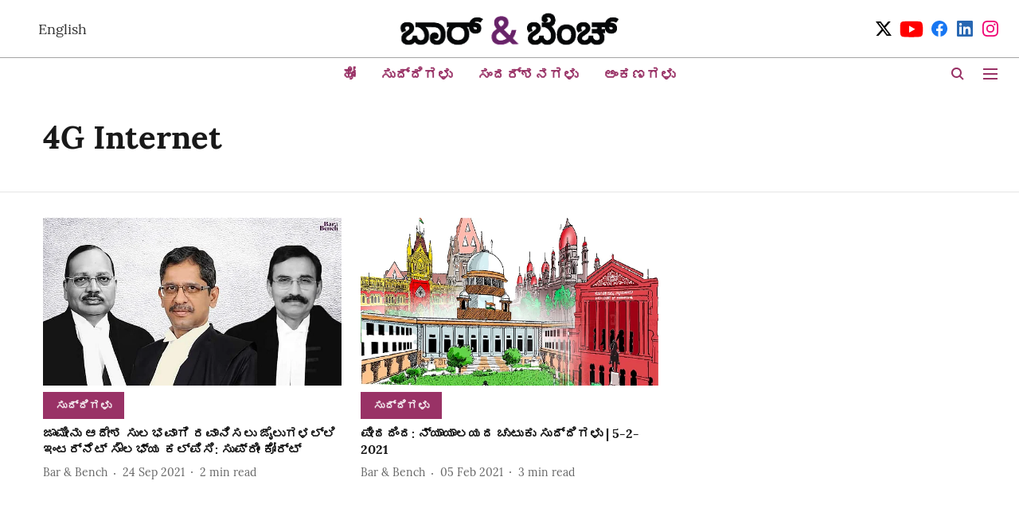

--- FILE ---
content_type: text/html; charset=utf-8
request_url: https://kannada.barandbench.com/topic/4g-internet
body_size: 45171
content:
<!DOCTYPE html>
<html lang="kn" dir="ltr">
<head>
    <meta charset="utf-8"/>
    <title>4G Internet</title><link rel="canonical" href="https://kannada.barandbench.com/topic/4g-internet"/><meta name="description" content="Read stories listed under on 4G Internet"/><meta name="title" content="4G Internet"/><meta name="keywords" content="4G Internet"/><meta property="og:type" content="website"/><meta property="og:url" content="https://kannada.barandbench.com/topic/4g-internet"/><meta property="og:title" content="4G Internet"/><meta property="og:description" content="Read stories listed under on 4G Internet"/><meta name="twitter:card" content="summary_large_image"/><meta name="twitter:title" content="4G Internet"/><meta name="twitter:description" content="Read stories listed under on 4G Internet"/><meta name="twitter:site" content="@Kbarandbench"/><meta name="twitter:domain" content="https://kannada.barandbench.com"/><meta property="fb:app_id" content="4"/><meta property="og:site_name" content="Kannada Bar &amp; Bench"/><script type="application/ld+json">{"@context":"http://schema.org","@type":"BreadcrumbList","itemListElement":[{"@type":"ListItem","position":1,"name":"Home","item":"https://kannada.barandbench.com"}]}</script>
    <link href="/manifest.json" rel="manifest">
    <link rel="icon" href="/favicon.ico" type="image/x-icon">
    <meta content="width=device-width, initial-scale=1" name="viewport">
    <meta name="apple-mobile-web-app-capable" content="yes">
    <meta name="apple-mobile-web-app-status-bar-style" content="black">
    <meta name="apple-mobile-web-app-title" content="barandbench-kannada">
    <meta name="theme-color" content="#ffffff">

    

    


            

    
    <!-- Styles for CLS start-->
    <style>
        :root {
            --logoWidth: ;
            --logoHeight: ;
        }
        .header-height {
            height: 48px !important;
        }
        .sticky-header-height {
            height:  48px !important;
        }
        .logoHeight {
            max-height: 32px !important;
            max-width: 122px !important;
        }
        @media (min-width: 768px) {
            :root {
                --logoWidth: ;
                --logoHeight: ;
            }
            .header-height {
                height: 73px !important;
            }
            .sticky-header-height {
                height: 113px !important;
            }
            .logoHeight {
                max-height: 56px !important;
                max-width: 300px !important;
            }
        }
    </style>
   <!-- Styles for CLS end-->

    <style>
         
        @font-face {
  font-display: swap;
  font-family: Lora;
  font-style: normal;
  font-weight: 400;
  src: local("Lora Regular"), local("Lora-Regular"),
    url(https://fonts.gstatic.com/s/lora/v12/0QIvMX1D_JOuMwf7I-NP.woff2) format("woff2"),
    url(https://fonts.gstatic.com/s/lora/v12/0QIvMX1D_JOuMwr7JQ.woff) format("woff");
  unicode-range: U+0460-052F, U+1C80-1C88, U+20B4, U+2DE0-2DFF, U+A640-A69F, U+FE2E-FE2F;
}
@font-face {
  font-display: swap;
  font-family: Lora;
  font-style: normal;
  font-weight: 400;
  src: local("Lora Regular"), local("Lora-Regular"),
    url(https://fonts.gstatic.com/s/lora/v12/0QIvMX1D_JOuMw77I-NP.woff2) format("woff2"),
    url(https://fonts.gstatic.com/s/lora/v12/0QIvMX1D_JOuMwr7JQ.woff) format("woff");
  unicode-range: U+0400-045F, U+0490-0491, U+04B0-04B1, U+2116;
}
@font-face {
  font-display: swap;
  font-family: Lora;
  font-style: normal;
  font-weight: 400;
  src: local("Lora Regular"), local("Lora-Regular"),
    url(https://fonts.gstatic.com/s/lora/v12/0QIvMX1D_JOuMwX7I-NP.woff2) format("woff2"),
    url(https://fonts.gstatic.com/s/lora/v12/0QIvMX1D_JOuMwr7JQ.woff) format("woff");
  unicode-range: U+0102-0103, U+0110-0111, U+1EA0-1EF9, U+20AB;
}
@font-face {
  font-display: swap;
  font-family: Lora;
  font-style: normal;
  font-weight: 400;
  src: local("Lora Regular"), local("Lora-Regular"),
    url(https://fonts.gstatic.com/s/lora/v12/0QIvMX1D_JOuMwT7I-NP.woff2) format("woff2"),
    url(https://fonts.gstatic.com/s/lora/v12/0QIvMX1D_JOuMwr7JQ.woff) format("woff");
  unicode-range: U+0100-024F, U+0259, U+1E00-1EFF, U+2020, U+20A0-20AB, U+20AD-20CF, U+2113, U+2C60-2C7F, U+A720-A7FF;
}
@font-face {
  font-display: swap;
  font-family: Lora;
  font-style: normal;
  font-weight: 400;
  src: local("Lora Regular"), local("Lora-Regular"),
    url(https://fonts.gstatic.com/s/lora/v12/0QIvMX1D_JOuMwr7Iw.woff2) format("woff2"),
    url(https://fonts.gstatic.com/s/lora/v12/0QIvMX1D_JOuMwr7JQ.woff) format("woff");
  unicode-range: U+0000-00FF, U+0131, U+0152-0153, U+02BB-02BC, U+02C6, U+02DA, U+02DC, U+2000-206F, U+2074, U+20AC,
    U+2122, U+2191, U+2193, U+2212, U+2215, U+FEFF, U+FFFD;
}
@font-face {
  font-display: swap;
  font-family: Lora;
  font-style: normal;
  font-weight: 700;
  src: local("Lora Bold"), local("Lora-Bold"),
    url(https://fonts.gstatic.com/s/lora/v12/0QIgMX1D_JOuO7HeNtFumsmv.woff2) format("woff2"),
    url(https://fonts.gstatic.com/s/lora/v12/0QIgMX1D_JOuO7HeNtxunA.woff) format("woff");
  unicode-range: U+0460-052F, U+1C80-1C88, U+20B4, U+2DE0-2DFF, U+A640-A69F, U+FE2E-FE2F;
}
@font-face {
  font-display: swap;
  font-family: Lora;
  font-style: normal;
  font-weight: 700;
  src: local("Lora Bold"), local("Lora-Bold"),
    url(https://fonts.gstatic.com/s/lora/v12/0QIgMX1D_JOuO7HeNthumsmv.woff2) format("woff2"),
    url(https://fonts.gstatic.com/s/lora/v12/0QIgMX1D_JOuO7HeNtxunA.woff) format("woff");
  unicode-range: U+0400-045F, U+0490-0491, U+04B0-04B1, U+2116;
}
@font-face {
  font-display: swap;
  font-family: Lora;
  font-style: normal;
  font-weight: 700;
  src: local("Lora Bold"), local("Lora-Bold"),
    url(https://fonts.gstatic.com/s/lora/v12/0QIgMX1D_JOuO7HeNtNumsmv.woff2) format("woff2"),
    url(https://fonts.gstatic.com/s/lora/v12/0QIgMX1D_JOuO7HeNtxunA.woff) format("woff");
  unicode-range: U+0102-0103, U+0110-0111, U+1EA0-1EF9, U+20AB;
}
@font-face {
  font-display: swap;
  font-family: Lora;
  font-style: normal;
  font-weight: 700;
  src: local("Lora Bold"), local("Lora-Bold"),
    url(https://fonts.gstatic.com/s/lora/v12/0QIgMX1D_JOuO7HeNtJumsmv.woff2) format("woff2"),
    url(https://fonts.gstatic.com/s/lora/v12/0QIgMX1D_JOuO7HeNtxunA.woff) format("woff");
  unicode-range: U+0100-024F, U+0259, U+1E00-1EFF, U+2020, U+20A0-20AB, U+20AD-20CF, U+2113, U+2C60-2C7F, U+A720-A7FF;
}
@font-face {
  font-display: swap;
  font-family: Lora;
  font-style: normal;
  font-weight: 700;
  src: local("Lora Bold"), local("Lora-Bold"),
    url(https://fonts.gstatic.com/s/lora/v12/0QIgMX1D_JOuO7HeNtxumg.woff2) format("woff2"),
    url(https://fonts.gstatic.com/s/lora/v12/0QIgMX1D_JOuO7HeNtxunA.woff) format("woff");
  unicode-range: U+0000-00FF, U+0131, U+0152-0153, U+02BB-02BC, U+02C6, U+02DA, U+02DC, U+2000-206F, U+2074, U+20AC,
    U+2122, U+2191, U+2193, U+2212, U+2215, U+FEFF, U+FFFD;
}
@font-face {
  font-display: swap;
  font-family: Lato;
  font-style: normal;
  font-weight: 400;
  src: local("Lato Regular"), local("Lato-Regular"),
    url(https://fonts.gstatic.com/s/lato/v14/S6uyw4BMUTPHjxAwXjeu.woff2) format("woff2"),
    url(https://fonts.gstatic.com/s/lato/v14/S6uyw4BMUTPHjx4wWA.woff) format("woff");
  unicode-range: U+0100-024F, U+0259, U+1E00-1EFF, U+2020, U+20A0-20AB, U+20AD-20CF, U+2113, U+2C60-2C7F, U+A720-A7FF;
}
@font-face {
  font-display: swap;
  font-family: Lato;
  font-style: normal;
  font-weight: 400;
  src: local("Lato Regular"), local("Lato-Regular"),
    url(https://fonts.gstatic.com/s/lato/v14/S6uyw4BMUTPHjx4wXg.woff2) format("woff2"),
    url(https://fonts.gstatic.com/s/lato/v14/S6uyw4BMUTPHjx4wWA.woff) format("woff");
  unicode-range: U+0000-00FF, U+0131, U+0152-0153, U+02BB-02BC, U+02C6, U+02DA, U+02DC, U+2000-206F, U+2074, U+20AC,
    U+2122, U+2191, U+2193, U+2212, U+2215, U+FEFF, U+FFFD;
}
@font-face {
  font-display: swap;
  font-family: Lato;
  font-style: normal;
  font-weight: 700;
  src: local("Lato Bold"), local("Lato-Bold"),
    url(https://fonts.gstatic.com/s/lato/v14/S6u9w4BMUTPHh6UVSwaPGR_p.woff2) format("woff2"),
    url(https://fonts.gstatic.com/s/lato/v14/S6u9w4BMUTPHh6UVSwiPHw.woff) format("woff");
  unicode-range: U+0100-024F, U+0259, U+1E00-1EFF, U+2020, U+20A0-20AB, U+20AD-20CF, U+2113, U+2C60-2C7F, U+A720-A7FF;
}
@font-face {
  font-display: swap;
  font-family: Lato;
  font-style: normal;
  font-weight: 700;
  src: local("Lato Bold"), local("Lato-Bold"),
    url(https://fonts.gstatic.com/s/lato/v14/S6u9w4BMUTPHh6UVSwiPGQ.woff2) format("woff2"),
    url(https://fonts.gstatic.com/s/lato/v14/S6u9w4BMUTPHh6UVSwiPHw.woff) format("woff");
  unicode-range: U+0000-00FF, U+0131, U+0152-0153, U+02BB-02BC, U+02C6, U+02DA, U+02DC, U+2000-206F, U+2074, U+20AC,
    U+2122, U+2191, U+2193, U+2212, U+2215, U+FEFF, U+FFFD;
}

        
        body.fonts-loaded {--primaryFont: "Lora", -apple-system, BlinkMacSystemFont, 'Segoe UI', 'Roboto', 'Oxygen', 'Ubuntu', 'Cantarell',
  'Fira Sans', 'Droid Sans', 'Helvetica Neue', sans-serif;--secondaryFont: "Lato", -apple-system, BlinkMacSystemFont, 'Segoe UI', 'Roboto', 'Oxygen', 'Ubuntu', 'Cantarell',
  'Fira Sans', 'Droid Sans', 'Helvetica Neue', sans-serif;--fontsize-larger: 24px;--fontsize-halfjumbo: 32px;--fontsize-largest: 29px;--fontsize-smaller: 11px;--fontsize-small: 13px;--fontsize-medium: 16px;}
        #sw-wrapper{position:fixed;background-color:#fff;align-items:center;margin:0 40px 48px;width:294px;height:248px;box-shadow:0 0 10px 0 rgba(0,0,0,.19);bottom:0;z-index:1001;flex-direction:column;display:none;right:0}.sw-app{font-weight:700;text-transform:capitalize}.sw-url{color:#858585;font-size:12px}#sw-wrapper .sw-wrapper--image{width:56px;margin-bottom:10px}#sw-wrapper #service-worker-popup{position:absolute;border:0;border-radius:0;bottom:32px;background-color:var(--primaryColor,#2c61ad)}#sw-wrapper #close-dialog{align-self:flex-end;border:0;background-color:transparent;color:var(--primaryColor,#000);padding:12px}#sw-wrapper #close-dialog svg{width:24px}@media (min-width:320px) and (max-width:767px){#sw-wrapper{position:fixed;background-color:#fff;width:100%;align-items:center;justify-content:start;height:248px;bottom:0;z-index:1001;flex-direction:column;margin:0}}
        </style>
    <style>
        /*! normalize.css v7.0.0 | MIT License | github.com/necolas/normalize.css */html{-ms-text-size-adjust:100%;-webkit-text-size-adjust:100%;line-height:1.15}article,aside,footer,header,nav,section{display:block}h1{font-size:2em;margin:.67em 0}figcaption,figure,main{display:block}figure{margin:1em 40px}hr{box-sizing:content-box;height:0;overflow:visible}pre{font-family:monospace;font-size:1em}a{-webkit-text-decoration-skip:objects;background-color:transparent}abbr[title]{border-bottom:none;text-decoration:underline;text-decoration:underline dotted}b,strong{font-weight:bolder}code,kbd,samp{font-family:monospace;font-size:1em}dfn{font-style:italic}mark{background-color:#ff0;color:#000}small{font-size:80%}sub,sup{font-size:75%;line-height:0;position:relative;vertical-align:baseline}sub{bottom:-.25em}sup{top:-.5em}audio,video{display:inline-block}audio:not([controls]){display:none;height:0}img{border-style:none}svg:not(:root){overflow:hidden}button,input,optgroup,select,textarea{font-family:var(--primaryFont);font-size:100%;line-height:1.15;margin:0}button,input{overflow:visible}button,select{text-transform:none}[type=reset],[type=submit],button,html [type=button]{-webkit-appearance:button}[type=button]::-moz-focus-inner,[type=reset]::-moz-focus-inner,[type=submit]::-moz-focus-inner,button::-moz-focus-inner{border-style:none;padding:0}[type=button]:-moz-focusring,[type=reset]:-moz-focusring,[type=submit]:-moz-focusring,button:-moz-focusring{outline:1px dotted ButtonText}fieldset{padding:.35em .75em .625em}legend{box-sizing:border-box;color:inherit;display:table;max-width:100%;padding:0;white-space:normal}progress{display:inline-block;vertical-align:baseline}textarea{overflow:auto}[type=checkbox],[type=radio]{box-sizing:border-box;padding:0}[type=number]::-webkit-inner-spin-button,[type=number]::-webkit-outer-spin-button{height:auto}[type=search]{-webkit-appearance:textfield;outline-offset:-2px}[type=search]::-webkit-search-cancel-button,[type=search]::-webkit-search-decoration{-webkit-appearance:none}::-webkit-file-upload-button{-webkit-appearance:button;font:inherit}details,menu{display:block}summary{display:list-item}canvas{display:inline-block}[hidden],template{display:none}:root{--transparentBlack:rgba(53,53,53,.5);--blackTransparent:rgba(0,0,0,.2);--rgbBlack:0,0,0;--rgbWhite:255,255,255;--white:#fff;--black:#000;--shaded-grey:#6f6d70;--base-blue:#2f73e4;--slighty-darker-blue:#4860bc;--gray-light:#818181;--grey:#dadada;--light-blue:#e7e7f6;--orange:#e84646;--light-gray:#333;--off-grey:#dadee1;--lighter-gray:#797979;--darkest-gray:#333;--darker-gray:#313131;--faded-gray:#0f0f0f;--red:#ff7171;--bright-red:#de0c0b;--blue:#023048;--gray:#5c5c5c;--gray-darkest:#232323;--gray-lighter:#a4a4a4;--gray-lightest:#e9e6e6;--facebook:#4e71a8;--twitter:#1cb7eb;--linkedin:#0077b5;--whatsapp:#25d366;--concrete:#f2f2f2;--tundora:#4c4c4c;--greyBlack:#464646;--gray-whiter:#d8d8d8;--gray-white-fa:#fafafa;--lightBlue:#5094fb;--whitest:#eaeaea;--darkBlue:#132437;--paragraphColor:#4d4d4d;--success:#2dbe65;--defaultDarkBackground:#262626;--defaultDarkBorder:rgba(161,175,194,.1);--font-size-smaller:12px;--font-size-small:14px;--font-size-base:16px;--font-size-medium:18px;--fontsize-large:24px;--fontsize-larger:32px;--oneColWidth:73px;--sevenColWidth:655px;--outerSpace:calc(50vw - 594px);--headerWidth:122px;--headerLargeWidth:190px;--headerHeight:32px;--bold:bold;--normal:normal}@media (min-width:768px){:root{--headerWidth:300px;--headerHeight:56px;--headerLargeWidth:300px}}html{font-size:100%}body{font-family:var(--primaryFont);font-size:1rem;font-weight:400;line-height:var(--bodyLineHeight);text-rendering:auto}h1,h2,h3,h4,h5,h6,ol,p,ul{font-weight:400;margin:0;padding:0}h1{font-size:2.25rem;font-weight:300;line-height:1.38889rem}h1,h2{font-family:var(--primaryFont)}h2{font-size:2rem;line-height:2.22222rem;padding:.75rem 0 .5rem}h3{font-family:var(--primaryFont);font-size:1.8125rem;line-height:1.24138rem;word-break:normal}h4{font-size:1.5rem}h4,h5{font-weight:700;line-height:1.33333rem}h5{font-size:1.125rem}h6{font-size:.8125rem;line-height:1.23077rem}p{font-size:1rem;line-height:var(--bodyLineHeight)}li,p{font-family:var(--primaryFont)}:root{--zIndex-60:600;--zIndex-header-item:601;--zIndex-social:499;--zIndex-social-popup:1000;--zIndex-sub-menu:9;--zIndex-99:99;--zIndex-search:999;--zIndex-menu:2;--zIndex-loader-overlay:1100}.play-icon{position:relative}.play-icon:after,.play-icon:before{content:"";display:block;left:50%;position:absolute;top:50%;transform:translateX(-50%) translateY(-50%)}.play-icon:before{background:#000;border-radius:50%;height:46px;opacity:.8;width:46px;z-index:10}@media (min-width:768px){.play-icon:before{height:60px;width:60px}}.play-icon:after{border-bottom:7px solid transparent;border-left:11px solid #fff;border-top:7px solid transparent;height:0;margin-left:2px;width:0;z-index:11}@media (min-width:768px){.play-icon:after{border-bottom:9px solid transparent;border-left:15px solid #fff;border-top:9px solid transparent}}.play-icon--small:before{height:46px;width:46px}@media (min-width:768px){.play-icon--small:before{height:46px;width:46px}}.play-icon--small:after{border-bottom:7px solid transparent;border-left:11px solid #fff;border-top:7px solid transparent}@media (min-width:768px){.play-icon--small:after{border-bottom:9px solid transparent;border-left:15px solid #fff;border-top:9px solid transparent}}.play-icon--medium:before{height:46px;width:46px}@media (min-width:768px){.play-icon--medium:before{height:65px;width:65px}}.play-icon--medium:after{border-bottom:7px solid transparent;border-left:11px solid #fff;border-top:7px solid transparent}@media (min-width:768px){.play-icon--medium:after{border-bottom:13px solid transparent;border-left:20px solid #fff;border-top:13px solid transparent}}.play-icon--large:before{height:46px;width:46px}@media (min-width:768px){.play-icon--large:before{height:100px;width:100px}}.play-icon--large:after{border-bottom:7px solid transparent;border-left:11px solid #fff;border-top:7px solid transparent}@media (min-width:768px){.play-icon--large:after{border-bottom:15px solid transparent;border-left:22px solid #fff;border-top:15px solid transparent}}.component-wrapper{overflow:auto;padding:32px 15px}.component-wrapper,.maxwidth-wrapper{margin-left:auto;margin-right:auto;max-width:1172px}.component-wrapper-fluid{margin-bottom:15px}@media (min-width:768px){.component-wrapper-fluid{padding-top:15px}}.card-background-color{background-color:var(--white)}.card>:nth-child(3){clear:both;content:""}.app-ad{overflow:hidden;text-align:center;width:100%}.app-ad--vertical{padding-bottom:15px;text-align:center}@media (min-width:768px){.app-ad--vertical{text-align:right}}.app-ad--mrec .adBox,.app-ad--mrec .adbutler-wrapper{padding:30px 0}.app-ad--story-mrec .adBox,.app-ad--story-mrec .adbutler-wrapper{padding-bottom:35px}.app-ad--leaderboard .adBox,.app-ad--leaderboard .adbutler-wrapper{padding:8px}.app-ad--horizontal{clear:both}.app-ad--horizontal .adBox,.app-ad--horizontal .adbutler-wrapper{padding:15px 0}.app-ad--story-horizontal .adBox,.app-ad--story-horizontal .adbutler-wrapper{padding-bottom:25px}.app-ad--grid-horizontal{grid-column:1/4}.video-play-icon{display:block;position:relative}.video-play-icon:before{background-size:88px;content:"";display:block;height:90px;left:50%;position:absolute;top:50%;transform:translate(-50%,-50%);width:90px;z-index:10}.qt-button{border-radius:100px;color:#fff;font-family:var(--primaryFont);font-size:1rem;font-weight:300;padding:10px 28px;text-align:center}.qt-button:hover{cursor:pointer}.qt-button--primary{background:#2f73e4}.qt-button--secondary{background:#2f73e4;border:1px solid #fff}.qt-button--transparent{background:transparent;border:2px solid #2f73e4;color:#2f73e4}.overlay{background:rgba(0,0,0,.09);display:none;height:100%;left:0;position:fixed;top:0;width:100%;z-index:600}.overlay--active{display:block}.sidebar{height:100%;left:0;overflow:scroll;padding:50px 48px;position:fixed;top:0;transform:translateX(-100%);transition:transform 375ms cubic-bezier(0,0,.2,1);width:100%;z-index:601}@media (min-width:768px){.sidebar{width:445px}}.sidebar.open{background-color:var(--headerBackgroundColor,#fff);color:var(--headerTextColor,#333);transform:translateX(0);transition:transform 375ms cubic-bezier(.4,0,1,1)}.ltr-side-bar{left:auto;right:0;transform:translateX(100%)}.ltr-arrow{left:0;position:absolute;right:unset}.sidebar.open.ltr-side-bar{transform:translateX(0)}.sidebar__nav__logo{font-family:var(--primaryFont);font-size:2.125rem;font-weight:700;margin-bottom:60px}.sidebar__nav__logo:after,.sidebar__nav__logo:before{content:"";display:table}.sidebar__nav__logo:after{clear:both}.sidebar__nav__logo .logo{color:#2f73e4;display:inline-block;float:left;font-family:var(--primaryFont);font-size:2.125rem;font-weight:700;max-width:210px;padding:0}.sidebar__nav__logo .logo .app-logo__element{max-height:85px;object-fit:contain}.sidebar__nav__logo .close{color:var(--headerIconColor,#a9a9a9);cursor:pointer;float:right;font-weight:300;height:22px;position:relative;top:16px;width:22px}.sidebar__social li{display:inline-block}.sidebar__social li a{margin-right:25px}ul.sidebar__info{border-top:2px solid #2f73e4;margin:0 0 50px;padding-top:30px}ul.sidebar__info li a{font-size:1.375rem!important;font-weight:300}ul.submenu li a{color:var(--headerTextColor,#a9a9a9);font-size:1.375rem;padding-bottom:25px}.sidebar__nav{font-family:var(--primaryFont)}.sidebar__nav ul{list-style:none;margin:0;padding:0}.sidebar__nav ul li{clear:both}.sidebar__nav ul li a,.sidebar__nav ul li span{cursor:pointer;display:block;font-size:1.625rem;font-weight:300;padding-bottom:30px}.sidebar__nav ul li a:hover,.sidebar__nav ul li span:hover{color:var(--headerIconColor,#a9a9a9)}.sidebar__nav ul li.has--submenu .submenu-arrow{float:right}.sidebar__nav ul li.has--submenu a,.sidebar__nav ul li.has--submenu div{display:flex;justify-content:space-between}.sidebar__nav ul li.has--submenu .submenu-arrow:after{border-style:solid;border-width:.07em .07em 0 0;color:#9e9e9e;content:"";display:inline-block;float:right;height:.45em;position:relative;top:.45em;transform:rotate(135deg);transition:transform .3s;vertical-align:top;width:.45em;will-change:transform}.sidebar__nav ul li.has--submenu.open .submenu-arrow:after{top:.65em;transform:rotate(315deg)}ul.submenu li a:hover{color:var(--headerIconColor,#a9a9a9)}ul.submenu{display:none;padding-left:38px}input,ul.submenu--show{display:block}input{background:#fff;border:none;border-radius:4px;color:#a3a3a3;font-weight:300;padding:10px 15px;width:100%}button{border-radius:100px;color:#fff;font-size:1rem;padding:10px 27px}.qt-search{align-items:center;display:flex;position:relative}.qt-search__form-wrapper{width:100%}.qt-search__form-wrapper form input{background-color:transparent;border-bottom:1px solid #d8d8d8;border-radius:0;font-size:32px;font-weight:700;opacity:.5;outline:none;padding:8px 0}.qt-search__form .search-icon{background:transparent;border:none;cursor:pointer;height:24px;outline:none;position:absolute;right:0;top:0;width:24px}html[dir=rtl] .search-icon{left:0;right:auto}.loader-overlay-container{align-items:center;background-color:rgba(0,0,0,.8);bottom:0;display:flex;flex-direction:column-reverse;justify-content:center;left:0;position:fixed;right:0;top:0;z-index:var(--zIndex-loader-overlay)}.spinning-loader{animation:spinAnimation 1.1s ease infinite;border-radius:50%;font-size:10px;height:1em;position:relative;text-indent:-9999em;transform:translateZ(0);width:1em}@keyframes spinAnimation{0%,to{box-shadow:0 -2.6em 0 0 var(--white),1.8em -1.8em 0 0 var(--blackTransparent),2.5em 0 0 0 var(--blackTransparent),1.75em 1.75em 0 0 var(--blackTransparent),0 2.5em 0 0 var(--blackTransparent),-1.8em 1.8em 0 0 var(--blackTransparent),-2.6em 0 0 0 hsla(0,0%,100%,.5),-1.8em -1.8em 0 0 hsla(0,0%,100%,.7)}12.5%{box-shadow:0 -2.6em 0 0 hsla(0,0%,100%,.7),1.8em -1.8em 0 0 var(--white),2.5em 0 0 0 var(--blackTransparent),1.75em 1.75em 0 0 var(--blackTransparent),0 2.5em 0 0 var(--blackTransparent),-1.8em 1.8em 0 0 var(--blackTransparent),-2.6em 0 0 0 var(--blackTransparent),-1.8em -1.8em 0 0 hsla(0,0%,100%,.5)}25%{box-shadow:0 -2.6em 0 0 hsla(0,0%,100%,.5),1.8em -1.8em 0 0 hsla(0,0%,100%,.7),2.5em 0 0 0 var(--white),1.75em 1.75em 0 0 var(--blackTransparent),0 2.5em 0 0 var(--blackTransparent),-1.8em 1.8em 0 0 var(--blackTransparent),-2.6em 0 0 0 var(--blackTransparent),-1.8em -1.8em 0 0 var(--blackTransparent)}37.5%{box-shadow:0 -2.6em 0 0 var(--blackTransparent),1.8em -1.8em 0 0 hsla(0,0%,100%,.5),2.5em 0 0 0 hsla(0,0%,100%,.7),1.75em 1.75em 0 0 var(--white),0 2.5em 0 0 var(--blackTransparent),-1.8em 1.8em 0 0 var(--blackTransparent),-2.6em 0 0 0 var(--blackTransparent),-1.8em -1.8em 0 0 var(--blackTransparent)}50%{box-shadow:0 -2.6em 0 0 var(--blackTransparent),1.8em -1.8em 0 0 var(--blackTransparent),2.5em 0 0 0 hsla(0,0%,100%,.5),1.75em 1.75em 0 0 hsla(0,0%,100%,.7),0 2.5em 0 0 var(--white),-1.8em 1.8em 0 0 var(--blackTransparent),-2.6em 0 0 0 var(--blackTransparent),-1.8em -1.8em 0 0 var(--blackTransparent)}62.5%{box-shadow:0 -2.6em 0 0 var(--blackTransparent),1.8em -1.8em 0 0 var(--blackTransparent),2.5em 0 0 0 var(--blackTransparent),1.75em 1.75em 0 0 hsla(0,0%,100%,.5),0 2.5em 0 0 hsla(0,0%,100%,.7),-1.8em 1.8em 0 0 var(--white),-2.6em 0 0 0 var(--blackTransparent),-1.8em -1.8em 0 0 var(--blackTransparent)}75%{box-shadow:0 -2.6em 0 0 var(--blackTransparent),1.8em -1.8em 0 0 var(--blackTransparent),2.5em 0 0 0 var(--blackTransparent),1.75em 1.75em 0 0 var(--blackTransparent),0 2.5em 0 0 hsla(0,0%,100%,.5),-1.8em 1.8em 0 0 hsla(0,0%,100%,.7),-2.6em 0 0 0 var(--white),-1.8em -1.8em 0 0 var(--blackTransparent)}87.5%{box-shadow:0 -2.6em 0 0 var(--blackTransparent),1.8em -1.8em 0 0 var(--blackTransparent),2.5em 0 0 0 var(--blackTransparent),1.75em 1.75em 0 0 var(--blackTransparent),0 2.5em 0 0 var(--blackTransparent),-1.8em 1.8em 0 0 hsla(0,0%,100%,.5),-2.6em 0 0 0 hsla(0,0%,100%,.7),-1.8em -1.8em 0 0 var(--white)}}.icon.loader{fill:var(--primaryColor);height:50px;left:calc(50% - 50px);position:fixed;top:calc(50% - 25px);width:100px}:root{--arrow-c-brand1:#ff214b;--arrow-c-brand2:#1bbb87;--arrow-c-brand3:#6fe7c0;--arrow-c-brand4:#f6f8ff;--arrow-c-brand5:#e9e9e9;--arrow-c-accent1:#2fd072;--arrow-c-accent2:#f5a623;--arrow-c-accent3:#f81010;--arrow-c-accent4:#d71212;--arrow-c-accent5:#f2f2f2;--arrow-c-accent6:#e8eaed;--arrow-c-mono1:#000;--arrow-c-mono2:rgba(0,0,0,.9);--arrow-c-mono3:rgba(0,0,0,.7);--arrow-c-mono4:rgba(0,0,0,.6);--arrow-c-mono5:rgba(0,0,0,.3);--arrow-c-mono6:rgba(0,0,0,.2);--arrow-c-mono7:rgba(0,0,0,.1);--arrow-c-invert-mono1:#fff;--arrow-c-invert-mono2:hsla(0,0%,100%,.9);--arrow-c-invert-mono3:hsla(0,0%,100%,.7);--arrow-c-invert-mono4:hsla(0,0%,100%,.6);--arrow-c-invert-mono5:hsla(0,0%,100%,.3);--arrow-c-invert-mono6:hsla(0,0%,100%,.2);--arrow-c-invert-mono7:hsla(0,0%,100%,.1);--arrow-c-invert-mono8:#dedede;--arrow-c-invert-mono9:hsla(0,0%,87%,.1);--arrow-c-dark:#0d0d0d;--arrow-c-light:#fff;--arrow-spacing-xxxs:2px;--arrow-spacing-xxs:4px;--arrow-spacing-xs:8px;--arrow-spacing-s:12px;--arrow-spacing-m:16px;--arrow-spacing-20:20px;--arrow-spacing-l:24px;--arrow-spacing-xl:32px;--arrow-spacing-28:28px;--arrow-spacing-48:48px;--arrow-spacing-40:40px;--arrow-spacing-96:96px;--arrow-fs-tiny:14px;--arrow-fs-xs:16px;--arrow-fs-s:18px;--arrow-fs-m:20px;--arrow-fs-l:24px;--arrow-fs-xl:26px;--arrow-fs-xxl:30px;--arrow-fs-huge:32px;--arrow-fs-big:40px;--arrow-fs-jumbo:54px;--arrow-fs-28:28px;--arrow-typeface-primary:-apple-system,BlinkMacSystemFont,"Helvetica Neue",Helvetica,Arial,sans-serif;--arrow-typeface-secondary:Verdana,Geneva,Tahoma,sans-serif;--arrow-sans-serif:sans-serif;--arrow-lh-1:1;--arrow-lh-2:1.2;--arrow-lh-3:1.3;--arrow-lh-4:1.4;--arrow-lh-5:1.5;--arrow-fw-light:300;--arrow-fw-normal:400;--arrow-fw-500:500;--arrow-fw-semi-bold:600;--arrow-fw-bold:700;--light-border:var(--arrow-c-invert-mono7);--dark-border:var(--arrow-c-mono7);--fallback-img:#e8e8e8;--z-index-9:9;--z-index-1:1}.arrow-component{-webkit-font-smoothing:antialiased;-moz-osx-font-smoothing:grayscale;-moz-font-feature-settings:"liga" on;font-family:var(--arrow-typeface-primary);font-weight:var(--arrow-fw-normal);text-rendering:optimizeLegibility}.arrow-component h1,.arrow-component h2,.arrow-component h3,.arrow-component h4,.arrow-component h5,.arrow-component h6,.arrow-component ol,.arrow-component ul{font-family:var(--arrow-typeface-primary)}.arrow-component li,.arrow-component p{font-size:var(--arrow-fs-xs);line-height:var(--arrow-lh-1)}.arrow-component figure{margin:0;padding:0}.arrow-component h1{font-size:var(--arrow-fs-28);font-stretch:normal;font-style:normal;font-weight:var(--arrow-fw-bold);letter-spacing:normal;line-height:var(--arrow-lh-3)}@media only screen and (min-width:768px){.arrow-component h1{font-size:var(--arrow-fs-big)}}.arrow-component h2{font-size:var(--arrow-fs-l);font-stretch:normal;font-style:normal;font-weight:var(--arrow-fw-bold);letter-spacing:normal;line-height:var(--arrow-lh-3)}@media only screen and (min-width:768px){.arrow-component h2{font-size:var(--arrow-fs-huge)}}.arrow-component h3{font-size:var(--arrow-fs-m);font-stretch:normal;font-style:normal;font-weight:var(--arrow-fw-bold);letter-spacing:normal;line-height:var(--arrow-lh-3)}@media only screen and (min-width:768px){.arrow-component h3{font-size:var(--arrow-fs-l)}}.arrow-component h4{font-size:var(--arrow-fs-s);font-stretch:normal;font-style:normal;font-weight:var(--arrow-fw-bold);letter-spacing:normal;line-height:var(--arrow-lh-3)}@media only screen and (min-width:768px){.arrow-component h4{font-size:var(--arrow-fs-m)}}.arrow-component h5{font-size:var(--arrow-fs-xs);font-stretch:normal;font-style:normal;font-weight:var(--arrow-fw-bold);letter-spacing:normal;line-height:var(--arrow-lh-3)}@media only screen and (min-width:768px){.arrow-component h5{font-size:var(--arrow-fs-s)}}.arrow-component h6{font-size:var(--arrow-fs-xs);font-weight:var(--arrow-fw-bold);line-height:var(--arrow-lh-3)}.arrow-component h6,.arrow-component p{font-stretch:normal;font-style:normal;letter-spacing:normal}.arrow-component p{font-family:var(--arrow-typeface-secondary);font-size:var(--arrow-fs-m);font-weight:400;line-height:var(--arrow-lh-5);word-break:break-word}.arrow-component.full-width-with-padding{margin-left:calc(-50vw + 50%);margin-right:calc(-50vw + 50%);padding:var(--arrow-spacing-m) calc(50vw - 50%) var(--arrow-spacing-xs) calc(50vw - 50%)}.p-alt{font-size:var(--arrow-fs-xs);font-stretch:normal;font-style:normal;font-weight:400;letter-spacing:normal;line-height:var(--arrow-lh-5)}.author-name,.time{font-weight:400}.author-name,.section-tag,.time{font-size:var(--arrow-fs-tiny);font-stretch:normal;font-style:normal;letter-spacing:normal}.section-tag{font-weight:700;line-height:normal}.arr-hidden-desktop{display:none}@media only screen and (max-width:768px){.arr-hidden-desktop{display:block}}.arr-hidden-mob{display:block}@media only screen and (max-width:768px){.arr-hidden-mob{display:none}}.arr-custom-style a{border-bottom:1px solid var(--arrow-c-mono2);color:var(--arrow-c-mono2)}.arr-story-grid{grid-column-gap:var(--arrow-spacing-l);display:grid;grid-template-columns:repeat(4,minmax(auto,150px));margin:0 12px;position:relative}@media only screen and (min-width:768px){.arr-story-grid{grid-template-columns:[grid-start] minmax(48px,auto) [container-start] repeat(12,minmax(auto,55px)) [container-end] minmax(48px,auto) [grid-end];margin:unset}}@media only screen and (min-width:768px) and (min-width:1025px){.arr-story-grid{grid-template-columns:[grid-start] minmax(56px,auto) [container-start] repeat(12,minmax(auto,73px)) [container-end] minmax(56px,auto) [grid-end]}}.content-style{display:contents}.with-rounded-corners,.with-rounded-corners img{border-radius:var(--arrow-spacing-s)}.arr-image-placeholder{background-color:#f0f0f0}.arr--share-sticky-wrapper{bottom:0;justify-items:flex-start;margin:var(--arrow-spacing-l) 0;position:absolute;right:0;top:120px}@media only screen and (min-width:1025px){.arr--share-sticky-wrapper{left:0;right:unset}}html[dir=rtl] .arr--share-sticky-wrapper{left:0;right:unset}@media only screen and (min-width:1025px){html[dir=rtl] .arr--share-sticky-wrapper{left:unset;right:0}}:root{--max-width-1172:1172px;--spacing-40:40px}body{--arrow-typeface-primary:var(--primaryFont);--arrow-typeface-secondary:var(--secondaryFont);--arrow-c-brand1:var(--primaryColor);--fallback-img:var(--primaryColor);background:#f5f5f5;color:var(--textColor);margin:0;overflow-anchor:none;overflow-x:hidden}#container{min-height:100vh;width:100%}#header-logo img,#header-logo-mobile img{align-content:center;height:var(--logoHeight);width:var(--logoWidth)}.breaking-news-wrapper{min-height:32px}@media (min-width:768px){.breaking-news-wrapper{min-height:40px}}.breaking-news-wrapper.within-container{min-height:48px}@media (min-width:768px){.breaking-news-wrapper.within-container{min-height:72px}}#row-4{max-width:1172px;min-height:100%}*{box-sizing:border-box}.container{margin:0 auto;max-width:1172px;padding:0 16px}h1{font-family:Open Sans,sans-serif;font-size:1.875rem;font-weight:800;margin:10px 0;text-transform:uppercase}h1 span{font-family:Cardo,serif;font-size:1.5rem;font-style:italic;font-weight:400;margin:0 5px;text-transform:none}.toggle{display:block;height:30px;margin:30px auto 10px;width:28px}.toggle span:after,.toggle span:before{content:"";left:0;position:absolute;top:-9px}.toggle span:after{top:9px}.toggle span{display:block;position:relative}.toggle span,.toggle span:after,.toggle span:before{backface-visibility:hidden;background-color:#000;border-radius:2px;height:5px;transition:all .3s;width:100%}.toggle.on span{background-color:transparent}.toggle.on span:before{background-color:#fff;transform:rotate(45deg) translate(5px,5px)}.toggle.on span:after{background-color:#fff;transform:rotate(-45deg) translate(7px,-8px)}.story-card__image.story-card__image--cover.set-fallback{padding:0}a{color:inherit;text-decoration:none}.arr--headline,.arr--story-headline{word-break:break-word}.arrow-component.arr--four-col-sixteen-stories .arr--collection-name h3,.arrow-component.arr--two-col-four-story-highlight .arr--collection-name h3{font-size:inherit;font-weight:inherit}.arrow-component.arr--collection-name .arr-collection-name-border-left{font-size:1.625rem!important;margin-left:-4px;min-width:8px;width:8px}@media (min-width:768px){.arrow-component.arr--collection-name .arr-collection-name-border-left{font-size:2.125rem!important}}.arrow-component.arr--headline h2{padding:0}.sticky-layer{box-shadow:0 1px 6px 0 rgba(0,0,0,.1);left:0;position:fixed;right:0;top:0;z-index:var(--zIndex-search)}.ril__toolbarItem .arr--hyperlink-button{position:relative;top:6px}.arr--text-element p{margin-bottom:15px;word-break:break-word}.arr--text-element ul li{font-family:var(--arrow-typeface-secondary);font-size:var(--arrow-fs-s);line-height:var(--arrow-lh-5);margin-bottom:4px;word-break:break-word}@media (min-width:768px){.arr--text-element ul li{font-size:var(--arrow-fs-m)}}.arr--text-element ol li{margin-bottom:4px}.arr--text-element ul li p{margin-bottom:unset}.arr--blurb-element blockquote{margin:unset}.arr--quote-element p:first-of-type{font-family:var(--primaryFont)}.elm-onecolstorylist{grid-column:1/4}.ril-image-current{width:auto!important}.ril__image,.ril__imageNext,.ril__imagePrev{max-width:100%!important}.rtl-twoColSixStories .arr--content-wrapper{order:-1}.rtl-threeColTwelveStories{order:2}.author-card-wrapper div{display:inline!important}.mode-wrapper{min-width:52px;padding:var(--arrow-spacing-xs) var(--arrow-spacing-m)}@media (--viewport-medium ){.mode-wrapper{min-width:44px;padding:var(--arrow-spacing-xs) var(--arrow-spacing-s)}}img.qt-image{object-fit:cover;width:100%}.qt-image-16x9{margin:0;overflow:hidden;padding-top:56.25%;position:relative}.qt-image-16x9 img{left:0;position:absolute;top:0}.qt-responsive-image{margin:0;overflow:hidden;padding-top:56.25%;position:relative}@media (min-width:768px){.qt-responsive-image{padding-top:37.5%}}.qt-responsive-image img{left:0;position:absolute;top:0}.qt-image-2x3{margin:0}img{display:block;max-width:100%;width:100%}.row{clear:both}.row:after,.row:before{content:"";display:table}.row:after{clear:both}@media (min-width:768px){.col-4:nth-of-type(2n){margin-right:0}}.section__head__title{margin-bottom:20px}@media (min-width:992px){.section__head__title{margin-bottom:30px}}.sub--section{background:rgba(0,0,0,.5);color:#fff;font-size:1.25rem;font-weight:700;padding:6px 14px}.section__card--image{margin-bottom:23px}.author--submission{color:#3d3d3d;font-size:.6875rem;font-weight:300}@media (min-width:992px){.author--submission{font-size:.875rem}}.slick-next{margin-right:0}@media (min-width:992px){.slick-next{margin-right:20px}}.slick-prev{margin-left:0}@media (min-width:992px){.slick-prev{margin-left:20px}}body.dir-right{direction:rtl}.story-element-data-table{max-width:calc(100vw - 24px);overflow:auto;word-break:normal!important}@media (min-width:768px){.story-element-data-table{max-width:62vw}}@media (min-width:768px) and (min-width:1024px){.story-element-data-table{max-width:100%}}.story-element-data-table table{border-collapse:collapse;margin:0 auto}.story-element-data-table th{background-color:var(--gray-lighter)}.story-element-data-table td,.story-element-data-table th{border:1px solid var(--shaded-grey);min-width:80px;padding:5px;vertical-align:text-top}html[dir=rtl] .story-element-data-table table{direction:ltr}html[dir=rtl] .story-element-data-table td,html[dir=rtl] .story-element-data-table th{direction:rtl}.static-container{color:var(--staticTextColor);margin-bottom:15px;margin-left:auto;margin-right:auto;max-width:1172px;overflow:auto;padding:15px 15px 0}@media (min-width:768px){.static-container{padding:30px}}@media (min-width:992px){.static-container{padding:50px 120px}}.static-container__wrapper{padding:20px}@media (min-width:768px){.static-container__wrapper{padding:30px}}@media (min-width:992px){.static-container__wrapper{padding:30px 40px}}.static-container h1,.static-container__headline{color:var(--staticHeadlineColor);font-family:var(--primaryFont);font-size:1.5rem;font-weight:700;line-height:var(--headlineLineHeight);margin:10px 0;text-align:left;text-transform:capitalize}@media (min-width:768px){.static-container h1,.static-container__headline{font-size:1.5rem;margin-bottom:30px}}@media (min-width:992px){.static-container h1,.static-container__headline{font-size:2rem}}.static-container h2,.static-container__sub-headline{color:var(--staticHeadlineColor);font-size:1.25rem;font-weight:700;line-height:1.5}@media (min-width:768px){.static-container h2,.static-container__sub-headline{font-size:1.25rem}}@media (min-width:992px){.static-container h2,.static-container__sub-headline{font-size:1.5rem}}.static-container h3{color:var(--staticHeadlineColor);font-size:1rem;font-weight:700;line-height:1.5;margin-bottom:4px;margin-top:12px}@media (min-width:768px){.static-container h3{font-size:1rem}}@media (min-width:992px){.static-container h3{font-size:1.25rem}}.static-container h4{color:var(--staticHeadlineColor);font-size:1rem;font-weight:700;margin-bottom:4px;margin-top:12px}@media (min-width:992px){.static-container h4{font-size:1.125rem}}.static-container h5,.static-container h6{color:var(--staticHeadlineColor);font-size:1rem;font-weight:700;margin-bottom:4px;margin-top:12px}.static-container__media-object{display:flex;flex-direction:column}.static-container__media-object-info{color:var(--staticInfoColor);font-style:italic;margin:10px 0 15px}@media (min-width:768px){.static-container__media-object-content{display:flex}}.static-container__media-object-content__image{flex-basis:190px;flex-shrink:0;margin:0 15px 15px 0}.static-container__media-object-content__image img{border:1px solid var(--mode-color);border-radius:50%}.static-container ol,.static-container ul,.static-container__list{color:var(--staticTextColor);margin-top:15px;padding-left:20px}.static-container li{color:var(--staticTextColor)}.static-container p,.static-container__description,.static-container__list,.static-container__media-object{color:var(--staticTextColor);font-family:var(--secondaryFont);font-size:1rem;line-height:1.5;margin-bottom:15px}.static-container p:last-child,.static-container__description:last-child,.static-container__list:last-child,.static-container__media-object:last-child{margin-bottom:25px}@media (min-width:992px){.static-container p,.static-container__description,.static-container__list,.static-container__media-object{font-size:1.25rem}}.static-container__tlm-list{padding-left:20px}.static-container__subheadline{margin-bottom:10px}.static-container__footer--images{align-items:center;display:flex;flex-wrap:wrap;height:50px;justify-content:space-between;margin:30px 0}.static-container__footer--images img{height:100%;width:auto}.static-container__override-list{margin-left:17px}.static-container__override-list-item{padding-left:10px}.static-container__override-a,.static-container__override-a:active,.static-container__override-a:focus,.static-container__override-a:hover{color:var(--primaryColor);cursor:pointer;text-decoration:underline}.static-container .awards-image{margin:0 auto;width:200px}.svg-handler-m__social-svg-wrapper__C20MA,.svg-handler-m__svg-wrapper__LhbXl{align-items:center;display:flex;height:24px}.svg-handler-m__social-svg-wrapper__C20MA{margin-right:8px}.dir-right .svg-handler-m__social-svg-wrapper__C20MA{margin-left:8px;margin-right:unset}@media (min-width:768px){.svg-handler-m__mobile__1cu7J{display:none}}.svg-handler-m__desktop__oWJs5{display:none}@media (min-width:768px){.svg-handler-m__desktop__oWJs5{display:block}}.svg-handler-m__wrapper-mode-icon__hPaAN{display:flex}.breaking-news-module__title__oWZgt{background-color:var(--breakingNewsBgColor);border-right:1px solid var(--breakingNewsTextColor);color:var(--breakingNewsTextColor);display:none;font-family:var(--secondaryFont);font-size:14px;z-index:1}.dir-right .breaking-news-module__title__oWZgt{border-left:1px solid var(--breakingNewsTextColor);border-right:none;padding-left:20px}@media (min-width:1200px){.breaking-news-module__title__oWZgt{display:block;font-size:16px;font-weight:700;padding:2px 16px}}.breaking-news-module__content__9YorK{align-self:center;color:var(--breakingNewsTextColor);display:block;font-family:var(--secondaryFont);font-size:14px;font-weight:400;padding:0 16px}@media (min-width:1200px){.breaking-news-module__content__9YorK{font-size:16px}}.breaking-news-module__full-width-container__g7-8x{background-color:var(--breakingNewsBgColor);display:flex;width:100%}.breaking-news-module__container__mqRrr{background-color:var(--breakingNewsBgColor);display:flex;margin:0 auto;max-width:1142px}.breaking-news-module__bg-wrapper__6CUzG{padding:8px 0}@media (min-width:1200px){.breaking-news-module__bg-wrapper__6CUzG{padding:16px 0}}.breaking-news-module__breaking-news-collection-wrapper__AQr0N{height:32px;overflow:hidden;white-space:nowrap}@media (min-width:1200px){.breaking-news-module__breaking-news-collection-wrapper__AQr0N{height:40px}}.breaking-news-module__breaking-news-wrapper__FVlA4{align-self:center;overflow:hidden;white-space:nowrap;width:100%}.react-marquee-box,.react-marquee-box .marquee-landscape-wrap{height:100%;left:0;overflow:hidden;position:relative;top:0;width:100%}.react-marquee-box .marquee-landscape-wrap{align-items:center;display:flex}.marquee-landscape-item.marquee-landscape-item-alt{display:none}.react-marquee-box .marquee-landscape-wrap .marquee-landscape-item{height:100%;white-space:nowrap}.react-marquee-box .marquee-landscape-wrap .marquee-landscape-item .marquee-container{color:var(--breakingNewsTextColor);display:inline-block;height:100%;padding:0 16px;position:relative;white-space:nowrap}.react-marquee-box .marquee-landscape-wrap .marquee-landscape-item .marquee-container.dot-delimiter:after{content:".";position:absolute;right:0;top:-4px}.react-marquee-box .marquee-landscape-wrap .marquee-landscape-item .marquee-container.pipe-delimiter:after{border-right:1px solid var(--breakingNewsTextColor);content:" ";height:100%;opacity:.5;position:absolute;right:0;top:0}.react-marquee-box .marquee-landscape-wrap .marquee-landscape-exceed .marquee-container:last-child:after{content:none}.user-profile-m__avatar__ZxI5f{border-radius:5px;width:24px}.user-profile-m__sign-in-btn__h-njy{min-width:61px}@media (max-width:766px){.user-profile-m__sign-in-btn__h-njy{display:none}}.user-profile-m__sign-in-svg__KufX4{display:none}@media (max-width:766px){.user-profile-m__sign-in-svg__KufX4{display:block}}.user-profile-m__sign-btn__1r1gq .user-profile-m__white-space__i1e3z{color:var(--black);color:var(--secondaryHeaderTextColor,var(--black));cursor:pointer}.user-profile-m__single-layer__Lo815.user-profile-m__sign-btn__1r1gq .user-profile-m__white-space__i1e3z{color:var(--black);color:var(--primaryHeaderTextColor,var(--black))}.user-profile-m__user-data__d1KDl{background-color:var(--white);background-color:var(--secondaryHeaderBackgroundColor,var(--white));box-shadow:0 2px 10px 0 rgba(0,0,0,.1);position:absolute;right:0;top:38px;width:200px;z-index:999}@media (min-width:767px){.user-profile-m__user-data__d1KDl{right:-10px;top:50px}}.user-profile-m__overlay__ShmRW{bottom:0;cursor:auto;height:100vh;left:0;overflow:scroll;right:0;top:0;z-index:9999}@media (min-width:767px){.user-profile-m__overlay__ShmRW{overflow:hidden}}.user-profile-m__user-data__d1KDl ul{color:var(--black);color:var(--primaryHeaderTextColor,var(--black));list-style:none;padding:12px 0}.user-profile-m__user-details__4iOZz{height:24px;position:relative;width:24px}.user-profile-m__user-details__4iOZz .icon.author-icon{fill:var(--black);fill:var(--secondaryHeaderTextColor,var(--black));cursor:pointer}.user-profile-m__single-layer__Lo815.user-profile-m__user-details__4iOZz .icon.author-icon{fill:var(--black);fill:var(--primaryHeaderTextColor,var(--black));cursor:pointer}.user-profile-m__user-details__4iOZz img{border-radius:50%;cursor:pointer;height:24px;width:24px}.user-profile-m__user-data__d1KDl ul li{color:var(--black);color:var(--secondaryHeaderTextColor,var(--black));padding:8px 16px}.user-profile-m__user-data__d1KDl ul li a{display:block}.user-profile-m__user-data__d1KDl ul li:hover{background:rgba(0,0,0,.2)}body.user-profile-m__body-scroll__meqnJ{overflow:hidden}.user-profile-m__single-layer__Lo815 .user-profile-m__user-data__d1KDl{background-color:var(--white);background-color:var(--primaryHeaderBackgroundColor,var(--white));right:-20px}@media (min-width:767px){.user-profile-m__single-layer__Lo815 .user-profile-m__user-data__d1KDl{right:-30px;top:42px}}.user-profile-m__single-layer__Lo815 .user-profile-m__user-data__d1KDl ul li a{color:var(--black);color:var(--primaryHeaderTextColor,var(--black))}.menu-m__top-level-menu__rpg59{display:flex;flex-wrap:wrap;list-style:none;overflow-x:auto;overflow:inherit}@media (min-width:768px){.menu-m__top-level-menu__rpg59{scrollbar-width:none}}.menu-m__primary-menu-scroll__uneJ2{overflow:hidden}@media (min-width:768px){.menu-m__primary-menu-override__E7mf2{flex-wrap:unset}}.menu-m__menu-item__Zj0zc a{white-space:unset}@media (min-width:768px){.menu-m__sub-menu__KsNTf{left:auto}}.menu-m__sub-menu__KsNTf{left:inherit}.menu-m__horizontal-submenu__rNu81{border-bottom:1px solid var(--white);display:block;overflow-x:unset;position:unset}@media (min-width:768px){.menu-m__horizontal-submenu__rNu81{border-bottom:unset}}.menu-m__sub-menu-placeholder__RElas{padding:8px 11px}.menu-m__sub-menu-rtl__gCNPL{display:flex;flex-direction:row-reverse}@media (min-width:768px){.menu-m__sub-menu-rtl__gCNPL{transform:none!important}}.menu-m__sidebar__HWXlc .menu-m__sub-menu__KsNTf{background-color:#fff;background-color:var(--primaryHeaderBackgroundColor,#fff);display:none;font-family:var(--secondaryFont);font-size:16px;list-style-type:none;top:45px;width:220px}.menu-m__menu-row__89SgS.menu-m__menu__JD9zy .menu-m__sub-menu__KsNTf{background-color:#fff;background-color:var(--headerBackgroundColor,#fff);box-shadow:0 8px 16px 0 var(--blackTransparent);display:none;list-style-type:none;position:absolute;top:45px}.menu-m__menu-row__89SgS.menu-m__menu__JD9zy .menu-m__has-child__iKnw- .menu-m__sub-menu__KsNTf{-ms-overflow-style:none;background-color:#fff;background-color:var(--primaryHeaderBackgroundColor,#fff);box-shadow:0 8px 16px 0 var(--blackTransparent);list-style-type:none;max-height:445px;overflow-y:scroll;position:absolute;top:100%;z-index:var(--zIndex-menu)}@media (min-width:768px){.menu-m__menu-row__89SgS.menu-m__menu__JD9zy .menu-m__has-child__iKnw- .menu-m__sub-menu__KsNTf{display:none;min-width:184px;width:240px}}.menu-m__menu-row__89SgS.menu-m__menu__JD9zy .menu-m__has-child__iKnw- .menu-m__sub-menu__KsNTf::-webkit-scrollbar{display:none}.menu-m__header-default__FM3UM .menu-m__sub-menu-item__MxQxv:hover,.menu-m__header-secondary__2faEx .menu-m__sub-menu-item__MxQxv:hover{background-color:rgba(0,0,0,.2);color:var(--light-gray);color:var(--primaryHeaderTextColor,var(--light-gray))}.menu-m__sidebar__HWXlc .menu-m__sub-menu__KsNTf .menu-m__sub-menu-item__MxQxv{display:flex;margin:0;padding:0;text-decoration:none}.menu-m__sidebar__HWXlc .menu-m__sub-menu__KsNTf .menu-m__sub-menu-item__MxQxv,.menu-m__single-layer__1yFK7 .menu-m__sub-menu__KsNTf .menu-m__sub-menu-item__MxQxv{background-color:#fff;background-color:var(--primaryHeaderBackgroundColor,#fff);color:#333;color:var(--primaryHeaderTextColor,#333)}.menu-m__menu-row__89SgS.menu-m__menu__JD9zy .menu-m__sub-menu__KsNTf .menu-m__sub-menu-item__MxQxv{color:#000;color:var(--primaryHeaderTextColor,#000);display:block;font-family:var(--secondaryFont);font-size:var(--font-size-medium);padding:8px 12px;text-decoration:none;white-space:unset}@media (min-width:768px){.menu-m__menu-row__89SgS.menu-m__menu__JD9zy .menu-m__sub-menu__KsNTf .menu-m__sub-menu-item__MxQxv{white-space:normal}}.menu-m__sidebar__HWXlc .menu-m__sub-menu__KsNTf .menu-m__sub-menu-item__MxQxv:hover{background-color:rgba(0,0,0,.2);color:#333;color:var(--secondaryHeaderTextColor,#333)}@media (min-width:768px){.menu-m__sidebar__HWXlc .menu-m__sub-menu__KsNTf .menu-m__sub-menu-item__MxQxv:hover{background-color:rgba(0,0,0,.2);color:#333;color:var(--primaryHeaderTextColor,#333)}.menu-m__single-layer__1yFK7 .menu-m__sub-menu__KsNTf .menu-m__sub-menu-item__MxQxv:hover{background-color:rgba(0,0,0,.2)}}.menu-m__menu-row__89SgS.menu-m__menu__JD9zy .menu-m__sub-menu__KsNTf .menu-m__sub-menu-item__MxQxv:hover{background-color:rgba(0,0,0,.2);color:#333;color:var(--primaryHeaderTextColor,#333)}.menu-m__header-default__FM3UM{flex-wrap:unset;overflow-x:auto}.menu-m__header-default__FM3UM .menu-m__sub-menu__KsNTf.menu-m__open-submenu__qgadX{align-items:baseline;display:flex;left:0;line-height:18px;margin-top:0;max-width:unset;width:100%}@media (max-width:767px){.menu-m__header-default__FM3UM .menu-m__sub-menu__KsNTf.menu-m__open-submenu__qgadX{left:0!important}}.menu-m__header-default__FM3UM .menu-m__menu-item__Zj0zc{color:var(--black);color:var(--primaryHeaderTextColor,var(--black));display:block;font-family:var(--primaryFont);font-size:14px;font-weight:var(--bold);padding:6px 16px;transition:color .4s ease;white-space:nowrap}@media (min-width:768px){.menu-m__header-default__FM3UM .menu-m__menu-item__Zj0zc{font-size:18px}}.menu-m__header-default__FM3UM .menu-m__menu-item__Zj0zc a{color:var(--black);color:var(--primaryHeaderTextColor,var(--black));display:block;font-family:var(--primaryFont);font-size:14px;font-weight:var(--bold);padding:0;transition:color .4s ease;white-space:nowrap}@media (min-width:768px){.menu-m__header-default__FM3UM .menu-m__menu-item__Zj0zc a{font-size:18px}}.menu-m__header-default__FM3UM .menu-m__sub-menu-item__MxQxv a{font-weight:400}@media (min-width:768px){.menu-m__menu-item__Zj0zc .menu-m__sub-menu-item__MxQxv a{white-space:normal}}.menu-m__sidebar__HWXlc .menu-m__menu-item__Zj0zc.menu-m__has-child__iKnw-{align-items:center;cursor:pointer;justify-content:space-between}@media (min-width:768px){.menu-m__header-default__FM3UM .menu-m__menu-item__Zj0zc.menu-m__has-child__iKnw-:hover,.menu-m__single-layer-header-default__AjB1l .menu-m__menu-item__Zj0zc.menu-m__has-child__iKnw-:hover{box-shadow:0 10px 0 -1px var(--black);box-shadow:0 10px 0 -1px var(--primaryHeaderTextColor,var(--black))}}.menu-m__header-one-secondary__nTBfy{display:none}@media (min-width:768px){.menu-m__header-one-secondary__nTBfy{align-items:center;display:flex}}.menu-m__header-secondary__2faEx .menu-m__menu-item__Zj0zc,.menu-m__header-secondary__2faEx .menu-m__menu-item__Zj0zc a,.menu-m__header-secondary__2faEx .menu-m__menu-item__Zj0zc span{color:var(--black);color:var(--secondaryHeaderTextColor,var(--black));font-family:var(--primaryFont);font-size:var(--font-size-small);font-weight:var(--normal);margin-right:1em;white-space:nowrap;z-index:var(--zIndex-header-item)}@media (min-width:768px){.menu-m__header-secondary__2faEx .menu-m__menu-item__Zj0zc,.menu-m__header-secondary__2faEx .menu-m__menu-item__Zj0zc a,.menu-m__header-secondary__2faEx .menu-m__menu-item__Zj0zc span{font-size:var(--font-size-medium)}.menu-m__header-default__FM3UM .menu-m__menu-item__Zj0zc.menu-m__has-child__iKnw-:hover .menu-m__sub-menu__KsNTf,.menu-m__header-secondary__2faEx .menu-m__menu-item__Zj0zc.menu-m__has-child__iKnw-:hover .menu-m__sub-menu__KsNTf,.menu-m__single-layer-header-default__AjB1l .menu-m__menu-item__Zj0zc.menu-m__has-child__iKnw-:hover .menu-m__sub-menu__KsNTf{display:block;padding:8px 0;transform:translateX(-10%);z-index:var(--zIndex-sub-menu)}html[dir=rtl] .menu-m__header-default__FM3UM .menu-m__menu-item__Zj0zc.menu-m__has-child__iKnw-:hover .menu-m__sub-menu__KsNTf,html[dir=rtl] .menu-m__header-secondary__2faEx .menu-m__menu-item__Zj0zc.menu-m__has-child__iKnw-:hover .menu-m__sub-menu__KsNTf,html[dir=rtl] .menu-m__single-layer-header-default__AjB1l .menu-m__menu-item__Zj0zc.menu-m__has-child__iKnw-:hover .menu-m__sub-menu__KsNTf{transform:translateX(10%)}}.menu-m__header-two-secondary__uLj0V{display:none}@media (min-width:768px){.menu-m__header-two-secondary__uLj0V{display:flex}.menu-m__show-app-download-links__a1gMf{flex-wrap:nowrap}}.menu-m__single-layer-header-default__AjB1l .menu-m__menu-item__Zj0zc .menu-m__desktop-links__EN5ds{display:block}@media (max-width:767px){.menu-m__single-layer-header-default__AjB1l .menu-m__menu-item__Zj0zc .menu-m__desktop-links__EN5ds{display:none}}.menu-m__single-layer-header-default__AjB1l .menu-m__menu-item__Zj0zc .menu-m__mobile-links__o2Saj{display:none}.menu-m__single-layer-header-default__AjB1l .menu-m__menu-item__Zj0zc{color:var(--black);color:var(--primaryHeaderTextColor,var(--black));display:none;font-family:var(--primaryFont);font-weight:var(--bold);margin-right:1em;padding:6px 0 4px;transition:color .4s ease;white-space:nowrap}@media (min-width:768px){.menu-m__single-layer-header-default__AjB1l .menu-m__menu-item__Zj0zc{display:block;font-size:18px;margin-right:24px;padding:12px 0}}.menu-m__header-four-secondary__J7e7X,.menu-m__header-three-secondary__-Kt9j{display:none}@media (min-width:768px){.menu-m__header-four-secondary__J7e7X,.menu-m__header-three-secondary__-Kt9j{display:flex;justify-content:flex-end}}.menu-m__sidebar__HWXlc .menu-m__menu-item__Zj0zc{display:flex;flex-wrap:wrap;font-size:18px;font-weight:700;position:relative}.menu-m__single-layer__1yFK7 .menu-m__menu-item__Zj0zc{color:#333;color:var(--primaryHeaderTextColor,#333);font-family:var(--primaryFont)}.menu-m__header-four-secondary__J7e7X .menu-m__menu-item__Zj0zc:last-child,.menu-m__header-three-secondary__-Kt9j .menu-m__menu-item__Zj0zc:last-child{margin-right:0}.menu-m__sidebar__HWXlc{display:flex;flex-direction:column;list-style:none;padding:1.75em 0 0}@media (min-width:768px){.menu-m__sidebar__HWXlc{padding:.75em 0 0}}.menu-m__sidebar__HWXlc .menu-m__sub-menu__KsNTf.menu-m__open__-3KPp{display:flex;flex-direction:column;margin:0 0 0 25px}.menu-m__sidebar__HWXlc .menu-m__sub-menu__KsNTf.menu-m__close__5ab-z{display:none}.menu-m__sidebar__HWXlc .menu-m__arrow__yO8hR{color:#333;color:var(--primaryHeaderTextColor,#333)}@media (max-width:767px){.menu-m__sidebar__HWXlc .menu-m__arrow__yO8hR{display:none}}.menu-m__sidebar__HWXlc .menu-m__mobile-arrow__7MrW0{color:#333;color:var(--primaryHeaderTextColor,#333)}@media (min-width:768px){.menu-m__sidebar__HWXlc .menu-m__mobile-arrow__7MrW0{display:none}}.menu-m__sidebar__HWXlc .menu-m__menu-item__Zj0zc a,.menu-m__sidebar__HWXlc .menu-m__menu-item__Zj0zc span{display:inline;padding:.75em 24px}.menu-m__sidebar__HWXlc .menu-m__menu-item__Zj0zc.menu-m__has-child__iKnw- a,.menu-m__sidebar__HWXlc .menu-m__menu-item__Zj0zc.menu-m__has-child__iKnw- div{align-self:flex-start;flex-basis:calc(100% - 72px)}.menu-m__sidebar__HWXlc .menu-m__menu-item__Zj0zc:hover{background-color:rgba(0,0,0,.2)}@media (min-width:768px){.menu-m__sidebar__HWXlc .menu-m__menu-item__Zj0zc:hover{color:#333;color:var(--primaryHeaderTextColor,#333)}}.menu-m__single-layer__1yFK7 .menu-m__arrow__yO8hR{color:#333;color:var(--primaryHeaderTextColor,#333)}@media (max-width:767px){.menu-m__single-layer__1yFK7 .menu-m__arrow__yO8hR{display:none}}.menu-m__single-layer__1yFK7 .menu-m__mobile-arrow__7MrW0{color:#333;color:var(--primaryHeaderTextColor,#333)}@media (min-width:768px){.menu-m__single-layer__1yFK7 .menu-m__mobile-arrow__7MrW0{display:none}}.menu-m__sidebar__HWXlc .menu-m__horizontal-submenu__rNu81{border-bottom:none}.menu-m__sidebar__HWXlc .menu-m__submenu-open__gbgYD:hover{background-color:#fff;background-color:var(--primaryHeaderBackgroundColor,#fff)}.menu-m__sidebar__HWXlc .menu-m__submenu-open__gbgYD .menu-m__arrow__yO8hR{transform:rotate(180deg)}@media (max-width:767px){.menu-m__sidebar__HWXlc .menu-m__submenu-open__gbgYD .menu-m__arrow__yO8hR{display:none}}.menu-m__sidebar__HWXlc .menu-m__submenu-open__gbgYD .menu-m__mobile-arrow__7MrW0{transform:rotate(180deg)}@media (min-width:768px){.menu-m__sidebar__HWXlc .menu-m__submenu-open__gbgYD .menu-m__mobile-arrow__7MrW0{display:none}}.menu-m__sidebar__HWXlc .menu-m__menu-item__Zj0zc .menu-m__arrow__yO8hR{display:flex;justify-content:center}@media (max-width:767px){.menu-m__sidebar__HWXlc .menu-m__menu-item__Zj0zc .menu-m__arrow__yO8hR{display:none}}.menu-m__sidebar__HWXlc .menu-m__menu-item__Zj0zc .menu-m__mobile-arrow__7MrW0{display:flex;justify-content:center}@media (min-width:768px){.menu-m__sidebar__HWXlc .menu-m__menu-item__Zj0zc .menu-m__mobile-arrow__7MrW0{display:none}}.menu-m__sidebar__HWXlc .menu-m__sub-menu__KsNTf .menu-m__sub-menu-item__MxQxv a,.menu-m__sidebar__HWXlc .menu-m__sub-menu__KsNTf .menu-m__sub-menu-item__MxQxv span{flex-basis:100%;padding:15px 32px}@media (max-width:767px){.menu-m__header-default__FM3UM .menu-m__menu-item__Zj0zc .menu-m__desktop-links__EN5ds,.menu-m__sidebar__HWXlc .menu-m__menu-item__Zj0zc .menu-m__desktop-links__EN5ds{display:none}}.menu-m__sidebar__HWXlc .menu-m__menu-item__Zj0zc.menu-m__has-child__iKnw- .menu-m__desktop-links__EN5ds{align-self:center;flex-basis:calc(100% - 72px);padding:12px 24px}@media (max-width:767px){.menu-m__sidebar__HWXlc .menu-m__menu-item__Zj0zc.menu-m__has-child__iKnw- .menu-m__desktop-links__EN5ds{display:none}}.menu-m__sidebar__HWXlc .menu-m__menu-item__Zj0zc.menu-m__has-child__iKnw- .menu-m__desktop-links__EN5ds>a{padding:0}.menu-m__header-default__FM3UM .menu-m__menu-item__Zj0zc .menu-m__mobile-links__o2Saj,.menu-m__sidebar__HWXlc .menu-m__menu-item__Zj0zc .menu-m__mobile-links__o2Saj{display:block}@media (min-width:768px){.menu-m__header-default__FM3UM .menu-m__menu-item__Zj0zc .menu-m__mobile-links__o2Saj,.menu-m__sidebar__HWXlc .menu-m__menu-item__Zj0zc .menu-m__mobile-links__o2Saj{display:none}}.menu-m__sidebar__HWXlc .menu-m__menu-item__Zj0zc.menu-m__has-child__iKnw- .menu-m__mobile-links__o2Saj{align-self:center;flex-basis:calc(100% - 72px);padding:12px 24px}@media (min-width:768px){.menu-m__sidebar__HWXlc .menu-m__menu-item__Zj0zc.menu-m__has-child__iKnw- .menu-m__mobile-links__o2Saj{display:none}}.side-bar-transition-enter-done>.menu-m__sidebar__HWXlc .menu-m__horizontal-submenu__rNu81{border-bottom:none}.menu-m__single-layer__1yFK7 .menu-m__menu-item__Zj0zc.menu-m__has-child__iKnw-.menu-m__submenu-open__gbgYD.menu-m__horizontal-submenu__rNu81{background-color:#fff;background-color:var(--primaryHeaderBackgroundColor,#fff)}@media (min-width:768px){.menu-m__single-layer__1yFK7 .menu-m__menu-item__Zj0zc.menu-m__has-child__iKnw-.menu-m__submenu-open__gbgYD.menu-m__horizontal-submenu__rNu81{background-color:unset}.menu-m__single-layer-header-default__AjB1l{height:100%}.menu-m__single-layer-header-default__AjB1l .menu-m__menu-item__Zj0zc{align-items:center;display:flex;height:100%}.menu-m__sub-menu__KsNTf .menu-m__sub-menu-item__MxQxv a{display:block;width:100%}}.app-store-icon,.google-play-icon{display:none;vertical-align:middle}@media (min-width:768px){.app-store-icon,.google-play-icon{display:block}}.google-play-icon{margin-left:8px}.app-store-icon{margin-right:8px}.header{cursor:pointer}#header-subscribe-button{cursor:pointer;width:-moz-max-content;width:max-content}.search-m__single-layer__pscu7 .search{color:var(--black);color:var(--primaryHeaderTextColor,var(--black))}.search-m__search-wrapper__c0iFA .search-m__search-icon__LhB-k{cursor:pointer}.search-m__search-wrapper__c0iFA .search-m__search-icon__LhB-k.search-m__highlight-search__-9DUx{opacity:.5}.search-m__back-button__BunrC{background-color:transparent;border:none;border-radius:unset;color:unset;cursor:pointer;font-size:unset;left:10px;outline:none;padding:10px;position:absolute;top:3px;z-index:var(--zIndex-social-popup)}@media (min-width:768px){.search-m__back-button__BunrC{left:0;padding:10px 24px;top:15px}}.search-m__back-button__BunrC svg{color:var(--black);color:var(--secondaryHeaderTextColor,var(--black))}.search-m__single-layer__pscu7 .search-m__back-button__BunrC svg{color:var(--white);color:var(--primaryHeaderTextColor,var(--white))}.search-m__internal-search-wrapper__rZ2t1{margin:0 auto;max-width:300px;position:relative;width:calc(100vw - 88px);z-index:var(--zIndex-header-item)}@media (min-width:768px){.search-m__internal-search-wrapper__rZ2t1{margin:19px auto;max-width:780px}.search-m__single-layer__pscu7 .search-m__internal-search-wrapper__rZ2t1{margin:11px auto}}.search-m__search-wrapper__c0iFA{align-items:center;display:flex;justify-content:flex-end;padding:1px;z-index:var(--zIndex-header-item)}.search-m__search-form__ggEYt{height:47px;left:0;opacity:0;position:absolute;right:0;top:0;transform:translateY(-20px);transition:all .4s ease;visibility:hidden}@media (min-width:768px){.search-m__search-form__ggEYt{height:73px}}.search-m__search-form__ggEYt input[type=search]{-webkit-appearance:none;background-color:var(--white);background-color:var(--secondaryHeaderBackgroundColor,var(--white));border-radius:0;color:var(--black);color:var(--secondaryHeaderTextColor,var(--black));font-size:var(--font-size-base);margin:8px auto;max-width:300px;outline:none;padding:8px 15px}@media (min-width:768px){.search-m__search-form__ggEYt input[type=search]{font-size:18px;margin:19px auto;max-width:780px}}.search-m__single-layer__pscu7 .search-m__search-form__ggEYt input[type=search]{background-color:var(--white);background-color:var(--primaryHeaderBackgroundColor,var(--white));color:var(--black);color:var(--primaryHeaderTextColor,var(--black))}@media (min-width:768px){.search-m__single-layer__pscu7 .search-m__search-form__ggEYt input[type=search]{margin:11px auto}}.search-m__search-form--visible__zuDWz{background-color:var(--white);background-color:var(--secondaryHeaderBackgroundColor,var(--white));color:var(--black);color:var(--secondaryHeaderTextColor,var(--black));height:47px;opacity:1;transform:translateY(0);visibility:visible;z-index:var(--zIndex-search)}@media (min-width:768px){.search-m__search-form--visible__zuDWz{height:73px}}.search-m__search-form--visible__zuDWz ::-moz-placeholder{color:var(--black);color:var(--secondaryHeaderTextColor,var(--black));font-weight:var(--bold);opacity:.4}.search-m__search-form--visible__zuDWz ::placeholder{color:var(--black);color:var(--secondaryHeaderTextColor,var(--black));font-weight:var(--bold);opacity:.4}.search-m__single-layer__pscu7 .search-m__search-form--visible__zuDWz ::-moz-placeholder{color:var(--black);color:var(--primaryHeaderTextColor,var(--black))}.search-m__single-layer__pscu7 .search-m__search-form--visible__zuDWz ::placeholder{color:var(--black);color:var(--primaryHeaderTextColor,var(--black))}.search-m__single-layer__pscu7 .search-m__search-form--visible__zuDWz{background-color:var(--white);background-color:var(--primaryHeaderBackgroundColor,var(--white));color:var(--black);color:var(--primaryHeaderTextColor,var(--black))}@media (min-width:768px){.search-m__single-layer__pscu7 .search-m__search-form--visible__zuDWz{height:56px}}.search-m__search-clear-btn__HCJa4{background-color:transparent;border:none;cursor:pointer;outline:none;padding:10px;position:absolute;right:10px;top:3px;z-index:var(--zIndex-search)}@media (min-width:768px){.search-m__search-clear-btn__HCJa4{padding:10px 24px;right:0;top:15px}}.search-m__single-layer__pscu7 .search-m__search-clear-btn__HCJa4{fill:var(--white);fill:var(--primaryHeaderTextColor,var(--white));right:0;top:3px}@media (min-width:768px){.search-m__single-layer__pscu7 .search-m__search-clear-btn__HCJa4{top:6px}}.search-m__single-layer__pscu7 .search-m__back-button__BunrC{left:0;top:3px}@media (min-width:768px){.search-m__single-layer__pscu7 .search-m__back-button__BunrC{top:6px}}.search-m__header-two__s4FrC .search-m__search-clear-btn__HCJa4{padding:10px;right:3%}@media (min-width:768px){.search-m__header-two__s4FrC .search-m__search-clear-btn__HCJa4{padding:10px 8px;right:unset}}html[dir=rtl] .search-m__search-close-btn__9Mdec,html[dir=rtl] .search-m__search-for-open-form__Vdh7U{left:0;right:auto}input:-webkit-autofill,input:-webkit-autofill:focus{-webkit-transition:background-color 600000s 0s,color 600000s 0s;transition:background-color 600000s 0s,color 600000s 0s}.social-follow-m__sidebar__ZQ5QD{display:flex;flex-wrap:wrap;list-style:none;margin:16px 24px 24px}.social-follow-m__sidebar__ZQ5QD .social-follow-m__social-link__548h3{margin:8px 16px 8px 0}.social-follow-m__sidebar__ZQ5QD .social-follow-m__social-link__548h3 svg{margin-left:0;margin-right:0}.social-follow-m__header__qS0rR,.social-follow-m__single-layer-header-five__RfAhV,.social-follow-m__single-layer-header-four__-M1Bu,.social-follow-m__single-layer-header__P9mBI{display:none}@media (min-width:768px){.social-follow-m__header__qS0rR,.social-follow-m__single-layer-header-five__RfAhV,.social-follow-m__single-layer-header-four__-M1Bu,.social-follow-m__single-layer-header__P9mBI{align-items:center;display:flex;list-style:none}}.social-follow-m__header-four__Qbemr{margin-left:24px}.social-follow-m__single-layer-header__P9mBI{margin:0 12px}body{-webkit-tap-highlight-color:transparent}.sidebar-module__sidebar__YQFN5{-ms-overflow-style:none;background-color:#fff;background-color:var(--primaryHeaderBackgroundColor,#fff);bottom:0;color:#333;color:var(--primaryHeaderTextColor,#333);height:100vh;left:0;overflow:scroll;position:absolute;top:0;transition:transform .3s!important;width:100vw;z-index:601}@media (min-width:768px){.sidebar-module__sidebar__YQFN5{height:calc(100vh - var(--layer1-height-desktop) - var(--layer2-height-desktop));left:0;top:40px;width:263px}}.sidebar-module__sidebar__YQFN5::-webkit-scrollbar{display:none}.sidebar-module__overlay__KcW-h{display:none;height:100vh;left:0;position:absolute;top:48px;width:100vw;z-index:600}@media (min-width:768px){.sidebar-module__overlay__KcW-h{top:-80px}}.sidebar-module__overlay-open-right__YFm3t.sidebar-module__overlay--active__Wj5t-{display:block;left:0;position:absolute;right:0;transform:translateX(-100%)}.sidebar-module__overlay-open-left__T2QN4.sidebar-module__overlay--active__Wj5t-{display:block;left:0;position:absolute;right:0}.sidebar-module__sidebar--visible__Ed-xV.sidebar-module__open-right__hoDUC.sidebar-module__no-login-pos__GNSZ4{right:0}@media (min-width:768px){.sidebar-module__sidebar--visible__Ed-xV.sidebar-module__open-right__hoDUC.sidebar-module__no-login-pos__GNSZ4{right:unset}}.side-bar-transition-enter-done .sidebar-module__override-sidebar-header-2__av0mC,.sidebar-module__sidebar--visible__Ed-xV.sidebar-module__open-right__hoDUC.sidebar-module__no-login-pos__GNSZ4{left:70px}.sidebar-module__single-layer__A5k51.sidebar-module__sidebar__YQFN5{background-color:#fff;background-color:var(--primaryHeaderBackgroundColor,#fff);color:#333;color:var(--primaryHeaderTextColor,#333);right:0}@media (min-width:768px){.sidebar-module__single-layer__A5k51.sidebar-module__sidebar__YQFN5{height:calc(100vh - 56px);right:unset;top:56px}}.sidebar-module__sidebar--visible__Ed-xV.sidebar-module__open-left__DMGBf{left:0;padding:0;transform:translateX(-100%);width:100vw}@media (min-width:768px){.sidebar-module__sidebar--visible__Ed-xV.sidebar-module__open-left__DMGBf{display:none;width:263px}}.sidebar-module__close__L6YdC{color:#000;color:var(--secondaryHeaderTextColor,#000)}@media (min-width:768px){.sidebar-module__close__L6YdC{color:#000;color:var(--primaryHeaderTextColor,#000)}}.sidebar-module__close__L6YdC{cursor:pointer}.side-bar-transition-enter-active>.sidebar-module__sidebar__YQFN5,.side-bar-transition-enter>.sidebar-module__sidebar__YQFN5,.side-bar-transition-exit>.sidebar-module__sidebar__YQFN5{transition:transform .6s!important}.side-bar-transition-enter-done>.sidebar-module__sidebar__YQFN5{display:block;z-index:999}.sidebar-module__open-right__hoDUC{transform:unset}.side-bar-transition-exit-done .sidebar-module__open-left__DMGBf,.side-bar-transition-exit-done .sidebar-module__open-right__hoDUC{display:none;transform:translateX(-100%);transition:transform .6s!important}.side-bar-transition-enter-active>.sidebar-module__open-right__hoDUC,.side-bar-transition-enter-done>.sidebar-module__open-right__hoDUC{display:block;left:48px;transform:translateX(-100%);transition:transform .6s!important}@media (min-width:768px){.side-bar-transition-enter-active>.sidebar-module__open-right__hoDUC,.side-bar-transition-enter-done>.sidebar-module__open-right__hoDUC{left:60px}}.side-bar-transition-exit-active>.sidebar-module__open-right__hoDUC,.side-bar-transition-exit>.sidebar-module__open-right__hoDUC{display:block;left:64px;transform:translateX(0);transition:transform .6s!important}.side-bar-transition-enter-done>.sidebar-module__open-left__DMGBf{display:block;right:55px;transform:translateX(0);transition:transform .6s!important}.side-bar-transition-exit>.sidebar-module__open-left__DMGBf{display:block;right:55px;transform:translateX(-100%);transition:transform .6s!important}.sidebar-module__cta-wrapper__OfZNK{padding-bottom:50px}.sidebar-module__cta-wrapper__OfZNK .sidebar-module__btn__juH8D{border:1px solid;cursor:pointer;margin:0 24px;padding:5px 10px}@media (min-width:768px){.sidebar-module__single-layer__A5k51 .sidebar-module__overlay__KcW-h{top:56px}}.side-bar-transition-enter-active .sidebar-module__override-sidebar-header-4__cIdT3,.side-bar-transition-enter-done .sidebar-module__override-sidebar-header-4__cIdT3,.side-bar-transition-exit .sidebar-module__override-sidebar-header-4__cIdT3,.side-bar-transition-exit-active .sidebar-module__override-sidebar-header-4__cIdT3{left:88px;top:40px}@media (min-width:768px){.side-bar-transition-enter-active .sidebar-module__override-sidebar-header-4__cIdT3,.side-bar-transition-enter-done .sidebar-module__override-sidebar-header-4__cIdT3,.side-bar-transition-exit .sidebar-module__override-sidebar-header-4__cIdT3,.side-bar-transition-exit-active .sidebar-module__override-sidebar-header-4__cIdT3{left:56px}}.side-bar-transition-enter-active .sidebar-module__override-sidebar-header-2__av0mC,.side-bar-transition-enter-done .sidebar-module__override-sidebar-header-2__av0mC,.side-bar-transition-exit .sidebar-module__override-sidebar-header-2__av0mC,.side-bar-transition-exit-active .sidebar-module__override-sidebar-header-2__av0mC{left:46px}@media (min-width:768px){.side-bar-transition-enter-active .sidebar-module__override-sidebar-header-2__av0mC,.side-bar-transition-enter-done .sidebar-module__override-sidebar-header-2__av0mC,.side-bar-transition-exit .sidebar-module__override-sidebar-header-2__av0mC,.side-bar-transition-exit-active .sidebar-module__override-sidebar-header-2__av0mC{left:124px}}@media (min-width:1200px){.side-bar-transition-enter-active .sidebar-module__override-sidebar-header-2__av0mC,.side-bar-transition-enter-done .sidebar-module__override-sidebar-header-2__av0mC,.side-bar-transition-exit .sidebar-module__override-sidebar-header-2__av0mC,.side-bar-transition-exit-active .sidebar-module__override-sidebar-header-2__av0mC{left:64px}}.side-bar-transition-enter-done .sidebar-module__override-sidebar-single-header-2__po-R6{left:48px}@media (min-width:768px){.side-bar-transition-enter-done .sidebar-module__override-sidebar-single-header-2__po-R6{left:60px}}html[dir=rtl] .sidebar-module__sidebar--visible__Ed-xV.sidebar-module__open-left__DMGBf{left:auto!important;right:0!important;transform:translateX(100%)}html[dir=rtl] .side-bar-transition-enter-done>.sidebar-module__open-left__DMGBf{transform:translateX(0)}html[dir=rtl] .sidebar-module__sidebar--visible__Ed-xV.sidebar-module__open-right__hoDUC{left:-16px!important;right:auto;transform:translateX(-100%)}@media (min-width:768px){html[dir=rtl] .sidebar-module__sidebar--visible__Ed-xV.sidebar-module__open-right__hoDUC{left:-24px!important}}html[dir=rtl] .sidebar-module__sidebar--visible__Ed-xV.sidebar-module__open-right__hoDUC.sidebar-module__override-sidebar-header-2__av0mC{left:-90px!important}html[dir=rtl] .side-bar-transition-enter-done>.sidebar-module__open-right__hoDUC{transform:translateX(0)}html[dir=rtl] .sidebar-module__overlay-open-right__YFm3t.sidebar-module__overlay--active__Wj5t-{display:none;transform:translateX(100%)}.link-m__footer-one__OPrEw.link-m__menu__TPkta{display:flex;flex-wrap:wrap;justify-content:center;line-height:2;list-style-type:none;margin-bottom:30px;text-align:center}@media (min-width:768px){.link-m__footer-one__OPrEw.link-m__menu__TPkta{justify-content:flex-end}}.link-m__footer-one__OPrEw.link-m__menu__TPkta li a{display:flex;font-family:var(--primaryFont);font-size:16px}.link-m__footer-one__OPrEw.link-m__menu__TPkta li a:after{align-items:center;content:"|";display:flex;padding:0 5px}.link-m__footer__bSGFN.link-m__menu__TPkta{list-style-type:none;margin-bottom:24px;text-align:center}@media (min-width:768px){.link-m__footer__bSGFN.link-m__menu__TPkta{margin-bottom:7px}}.link-m__footer__bSGFN.link-m__menu__TPkta li a{color:var(--white);color:var(--footerTextColor,var(--white));display:flex;font-family:var(--primaryFont);font-size:16px;line-height:1.38}.link-m__footer__bSGFN.link-m__menu__TPkta li a:after{content:"|";padding:0 6px}@media (min-width:768px){.link-m__footer__bSGFN.link-m__menu__TPkta li a:after{padding:0 12px}}.link-m__menu__TPkta li{display:inline-block}.link-m__menu__TPkta li:last-of-type a:after{content:"";padding-right:0}.dir-right .link-m__menu__TPkta li:last-of-type a:after{padding-left:0;padding-right:unset}.menu-m__top-level-menu__ONn7F{display:flex;flex-wrap:wrap;list-style:none;overflow-x:auto;overflow:inherit}.menu-m__primary-menu-scroll__fHLwH{overflow:hidden}.menu-m__menu__r8wDz{display:grid;grid-template-columns:1fr}.menu-m__menu__r8wDz li{display:grid;grid-template-columns:1fr 1fr}.menu-m__menu__r8wDz a{padding-bottom:8px}.menu-m__menu__r8wDz li ul li{color:var(--grey);display:block;font-family:var(--primaryFont);font-size:16px;font-weight:400;line-height:1.38;list-style:none;margin-bottom:8px}.menu-m__sub-menu-placeholder__4aDJ-{padding:8px 11px}.menu-m__sub-menu-rtl__9u37P{display:flex;flex-direction:row-reverse}.menu-m__menu__r8wDz .menu-m__sub-menu__j-qrf{list-style-type:none}@media (min-width:767px){.menu-m__menu__r8wDz .menu-m__sub-menu__j-qrf{background-color:unset;display:block;position:unset;top:unset}}.menu-m__menu__r8wDz .menu-m__arrow__EgeqZ{justify-self:end}@media (min-width:767px){.menu-m__menu__r8wDz .menu-m__arrow__EgeqZ{display:none}}.menu-m__menu__r8wDz .menu-m__icon-arrow__LA10g{color:#fff;color:var(--footerTextColor,#fff);font-size:var(--fontsize-larger);line-height:0}.menu-m__menu__r8wDz .menu-m__submenu-open__L98re .menu-m__arrow__EgeqZ{transform:rotate(180deg)}.menu-m__menu__r8wDz .menu-m__menu-item__7s7Po{color:#fff;color:var(--footerTextColor,#fff);font-family:var(--primaryFont);font-size:18px;font-weight:700;line-height:2.67}.menu-m__menu__r8wDz .menu-m__menu-item__7s7Po a{padding-bottom:0}.menu-m__menu__r8wDz .menu-m__has-child__nEZaW .menu-m__sub-menu__j-qrf{background-color:unset;box-shadow:unset;display:block;list-style-type:none;max-height:unset;position:unset;top:100%;z-index:var(--zIndex-menu)}.menu-m__menu__r8wDz .menu-m__sub-menu__j-qrf .menu-m__sub-menu-item__iPgTT{color:#fff;color:var(--footerTextColor,#fff);display:block;font-family:var(--primaryFont);font-size:16px;line-height:1.5;padding:0 0 0 16px;text-decoration:none;white-space:unset}@media (min-width:767px){.menu-m__menu__r8wDz .menu-m__sub-menu__j-qrf .menu-m__sub-menu-item__iPgTT{padding:0;white-space:normal}}.menu-m__menu__r8wDz .menu-m__sub-menu__j-qrf.menu-m__close__Q7yOO{display:none}@media (min-width:767px){.menu-m__menu__r8wDz .menu-m__sub-menu__j-qrf.menu-m__close__Q7yOO{display:block}}.menu-m__menu__r8wDz .menu-m__sub-menu__j-qrf.menu-m__open__v7XP7{display:block}.menu-m__menu__r8wDz .menu-m__sub-menu__j-qrf.menu-m__open-submenu__F4lXm{align-items:baseline;display:flex;left:0;line-height:18px;margin-top:0;max-width:unset;width:100%}.menu-m__menu__r8wDz .menu-m__svg-wrapper__6FIid svg:not(:root){vertical-align:middle}@media (min-width:767px){.menu-m__menu__r8wDz{grid-gap:24px;grid-template-columns:repeat(5,1fr)}.menu-m__menu__r8wDz li{color:var(--white);display:block;font-size:18px;font-weight:700;line-height:2;list-style:none}}.widget-module__widgetWrapper__Rzg0s{display:flex;justify-content:center;margin:8px 0}.ad-service-module__othersWrapper__Gb5E1{align-items:center;display:flex;justify-content:center;overflow:hidden;padding:8px}.ad-wrapper-module__adContainer__iD4aI{padding:8px 0}.ad-wrapper-module__adPlaceholder__NmNO4{align-items:center;display:flex;justify-content:center;margin:0 auto;max-width:100%;position:relative}.ad-wrapper-module__adBackground__3OHLN{align-items:center;background-color:var(--placeholderBackground);border:1px solid var(--defaultBgColor);bottom:0;display:flex;height:100%;justify-content:center;left:0;position:absolute;right:0;top:0;width:100%;z-index:0}.adunitContainer{z-index:1}.ad-wrapper-module__Leaderboard__snvaR,.ad-wrapper-module__Leaderboard__snvaR .adunitContainer{height:90px;width:728px}.ad-wrapper-module__SuperLeaderboard__-o64p,.ad-wrapper-module__SuperLeaderboard__-o64p .adunitContainer{height:90px;width:970px}.ad-wrapper-module__Billboard__9rtCt,.ad-wrapper-module__Billboard__9rtCt .adunitContainer{height:250px;width:970px}.ad-wrapper-module__Horizontal-Ad__cnddT,.ad-wrapper-module__Horizontal-Ad__cnddT .adunitContainer{height:120px;width:728px}.ad-wrapper-module__Mrec__hiCJU,.ad-wrapper-module__Mrec__hiCJU .adunitContainer{height:250px;width:300px}.ad-wrapper-module__Vertical-Ad__zbL8y,.ad-wrapper-module__Vertical-Ad__zbL8y .adunitContainer{height:600px;width:300px}.ad-wrapper-module__Story-Mrec__B2rHQ,.ad-wrapper-module__Story-Mrec__B2rHQ .adunitContainer{height:250px;width:300px}.ad-wrapper-module__Story-Lrec__gFtk6,.ad-wrapper-module__Story-Lrec__gFtk6 .adunitContainer{height:280px;width:336px}.ad-wrapper-module__Story-Bottom-Ad__wswUe,.ad-wrapper-module__Story-Bottom-Ad__wswUe .adunitContainer,.ad-wrapper-module__Story-Middle-Ad__1LAWN,.ad-wrapper-module__Story-Middle-Ad__1LAWN .adunitContainer{height:90px;width:728px}@media (max-width:980px){.ad-wrapper-module__Leaderboard__snvaR,.ad-wrapper-module__Leaderboard__snvaR .adunitContainer,.ad-wrapper-module__SuperLeaderboard__-o64p,.ad-wrapper-module__SuperLeaderboard__-o64p .adunitContainer{height:50px;width:320px}.ad-wrapper-module__Billboard__9rtCt,.ad-wrapper-module__Billboard__9rtCt .adunitContainer{height:150px;width:320px}.ad-wrapper-module__Horizontal-Ad__cnddT,.ad-wrapper-module__Horizontal-Ad__cnddT .adunitContainer{height:50px;width:320px}.ad-wrapper-module__Vertical-Ad__zbL8y,.ad-wrapper-module__Vertical-Ad__zbL8y .adunitContainer{height:250px;width:300px}.ad-wrapper-module__Story-Bottom-Ad__wswUe,.ad-wrapper-module__Story-Bottom-Ad__wswUe .adunitContainer,.ad-wrapper-module__Story-Middle-Ad__1LAWN,.ad-wrapper-module__Story-Middle-Ad__1LAWN .adunitContainer{height:50px;width:320px}}.ad-slot-row-m__ad-Wrapper__cusCS{display:flex;justify-content:center;padding:0}.widget-m__customWidgetWrapper__eCNOo{text-align:center}.widget-m__widget__bUJP1{min-height:var(--widget-height-mobile)}@media (min-width:768px){.widget-m__widget__bUJP1{min-height:var(--widget-height-desktop)}}.commenting-widget-module__show-comments__ZkUfn{display:flex;justify-content:center;padding:0 0 24px}.commenting-widget-module__show-comments__ZkUfn .commenting-widget-module__show-comments-btn__P-xA1{background-color:transparent;border:1px solid var(--primaryColor);border-radius:3px;color:var(--textColor);cursor:pointer;font-size:16px;outline:none;padding:9px 24px}.story-footer-module__metype__Pze7E{z-index:10}.story-footer-module__container-height__FiJNq{min-height:334px}.request-subscription-m__subs-wrapper__QMcB3{background-color:var(--defaultBgColor);bottom:0;box-shadow:0 0 8px 0 rgba(0,0,0,.18);color:var(--textColor);left:0;margin:25px auto;max-width:700px;min-height:285px;padding:48px 12px;text-align:center;z-index:99}@media (min-width:768px){.request-subscription-m__subs-wrapper__QMcB3{min-height:232px;padding:40px 72px;text-align:unset}}.request-subscription-m__link__tvsTo{color:var(--textColor);cursor:pointer;text-decoration:underline}.request-subscription-m__content-wrapper__v9ilj{padding:10px 50px}.request-subscription-m__block-wrapper__deKmm{position:relative}.request-subscription-m__processing-block__7e--p{top:40px}.request-subscription-m__btn-wrapper__PlMLZ{margin-bottom:8px}@media (min-width:768px){.request-subscription-m__btn-wrapper__PlMLZ{display:flex}}.request-subscription-m__subs-headline__7NCCd{font-size:24px;font-weight:var(--arrow-fw-bold);margin-bottom:8px}.request-subscription-m__subs-desc__67yCI{font-size:16px;margin-bottom:16px}.request-subscription-m__success-msg-color__Kssjk{color:green;color:var(--success,green)}.request-subscription-m__error-msg-color__8czFM{color:var(--red)}.request-subscription-m__loader__g77uS{fill:#e84646;fill:var(--subscription_color,#e84646);position:relative}.request-subscription-m__loader__g77uS .callout-loader{right:calc(50% - 25px);top:40px}.request-subscription-m__center-align__WaweQ{text-align:center}.request-subscription-m__try-again-btn__2jLqr{background-color:#e84646;background-color:var(--subscription_color,#e84646);border:none;border-radius:3px;color:var(--white);outline:none;padding:7px 24px}.request-subscription-m__buy-button__lQ2fT,.request-subscription-m__primary-button__KIL6f{background-color:var(--subscription_color);border:none;border-radius:5px;color:var(--white);cursor:pointer;display:flex;font-weight:700;justify-content:center;margin:12px auto;outline:none;padding:7px 24px}@media (min-width:768px){.request-subscription-m__buy-button__lQ2fT,.request-subscription-m__primary-button__KIL6f{margin:0 12px 0 0}}.request-subscription-m__buy-button__lQ2fT{background-color:unset;border:1px solid var(--textColor);color:unset}.request-subscription-m__magazine-subscription__-EqEK{background-color:transparent;border:1px solid var(--textColor);border-radius:3px;color:var(--textColor)}.request-subscription-m__secondary-button__z2qhf{align-items:center;border:1px solid #e84646;border:1px solid var(--subscription_color,#e84646);border-radius:3px;cursor:pointer;display:flex;margin:0 12px;padding:7px 24px}.request-subscription-m__close__6KLHu{position:relative}.request-subscription-m__info-text__p5jaq{color:var(--textColor);font-size:14px}.request-subscription-m__info-text__p5jaq a{cursor:pointer;font-weight:700}.request-subscription-m__subs-wrapper__QMcB3 svg{position:absolute;right:-6px;top:-36px}@media (min-width:768px){.request-subscription-m__subs-wrapper__QMcB3 svg{right:-60px;top:-10px}}.banner-m__paywall-banner__lBpXM{align-items:center;background-color:var(--defaultBgColor);border:1px solid #ebebeb;border-radius:var(--arrow-spacing-xxs);box-shadow:0 5px 24px 0 rgba(0,0,0,.06);color:var(--textColor);display:flex;flex-direction:column;padding:var(--arrow-spacing-l) 18px;text-align:center}@media (min-width:768px){.banner-m__paywall-banner__lBpXM{max-width:-webkit-fill-available;padding:var(--arrow-spacing-xl) var(--arrow-spacing-xl);width:750px}}.banner-m__banner-title__23tnM{font-family:var(--primaryFont);margin-bottom:var(--arrow-spacing-xs)}.banner-m__banner-description__qnjYv{font-family:var(--secondaryFont);margin-bottom:var(--arrow-spacing-l)}@media (min-width:768px){.banner-m__banner-description__qnjYv{font-size:var(--font-size-medium);margin-bottom:var(--arrow-spacing-l)}}.banner-m__banner-title__23tnM *{font-family:var(--primaryFont);font-size:28px;line-height:normal;list-style-position:inside;text-align:center}@media (min-width:768px){.banner-m__banner-title__23tnM *{font-size:var(--fontsize-halfjumbo)}}.banner-m__banner-description__qnjYv *{font-family:var(--secondaryFont);font-size:var(--arrow-fs-xs);line-height:normal;list-style-position:inside;text-align:center}@media (min-width:768px){.banner-m__banner-description__qnjYv *{font-size:var(--font-size-medium)}}.banner-m__banner-primary-button__Da5ND{background-color:var(--subscription_color);color:var(--white);padding:var(--arrow-spacing-s) 90px 13px 90px}.banner-m__banner-button__c3I-Z{border-radius:25px;cursor:pointer;font-family:var(--primaryFont);font-size:var(--arrow-fs-s);font-weight:700;line-height:normal;margin-bottom:18px;min-height:var(--arrow-spacing-48);min-width:240px}@media (min-width:768px){.banner-m__banner-button__c3I-Z{font-size:var(--arrow-fs-m);margin-bottom:var(--arrow-spacing-20)}}.banner-m__banner-magazine-button__bgOCR{border:1px solid var(--textColor);padding:var(--arrow-spacing-s) 45px 13px 45px}.banner-m__banner-bottom-text__ReOxv a{color:var(--loginButtonColor);font-family:var(--secondaryFont);font-size:var(--arrow-fs-xs);font-weight:var(--arrow-fw-bold)}@media (min-width:768px){.banner-m__banner-bottom-text__ReOxv a{font-size:var(--font-size-medium)}}.banner-m__banner-bottom-text__ReOxv{font-family:var(--secondaryFont);font-size:var(--arrow-fs-xs);font-weight:var(--arrow-fw-normal)}@media (min-width:768px){.banner-m__banner-bottom-text__ReOxv{font-size:var(--font-size-medium)}}.paywall-story-styles-m__visible-cards-wrapper__IZLX-{--mask:linear-gradient(180deg,#000 0,#000 70%,transparent 100%,transparent 0) 100% 50% /100% 100% repeat-x;-webkit-mask:var(--mask);mask:var(--mask)}.paywall-story-styles-m__loading-message__10x90{font-weight:var(--arrow-fw-bold);text-align:center}.paywall-story-styles-m__loader-icon__V0RSw{fill:var(--arrow-c-brand1);display:flex;justify-content:center}.paywall-story-styles-m__meterIndicator-wrapper__hIUMb{align-items:center;border-radius:var(--arrow-spacing-xxs);display:flex;justify-content:center;margin-bottom:var(--arrow-spacing-m);margin-top:var(--arrow-spacing-m);padding:var(--arrow-spacing-xs) var(--arrow-spacing-s);width:-moz-fit-content;width:fit-content}.paywall-story-styles-m__meterIndicator-wrapper-dark__zprF-{background-color:rgba(108,132,168,.08);border:1px solid #2c3844}.paywall-story-styles-m__meterIndicator-wrapper-light__a2rVI{background-color:#f5f9ff;border:1px solid #e8edf9}.paywall-story-styles-m__meterIndicator-text__6Z161{font-family:var(--secondaryFont);font-size:var(--arrow-fs-tiny);font-weight:700}@media (min-width:768px){.paywall-story-styles-m__meterIndicator-text__6Z161{font-size:var(--arrow-fs-xs)}}.story-m__wrapper__iut-B .arr--listicle-story-template-wrapper,.story-m__wrapper__iut-B .arr--live-blog-story-template-wrapper,.story-m__wrapper__iut-B .arr--photo-story-template-wrapper,.story-m__wrapper__iut-B .arr--text-story-template-wrapper,.story-m__wrapper__iut-B .arr--video-story-template-wrapper{word-break:break-word}.story-m__wrapper__iut-B .arr-author-image img,.story-m__wrapper__iut-B .arr-author-image img.qt-image{max-width:unset}.story-m__wrapper__iut-B .arr-name-share{word-break:normal}@media (min-width:768px){.new-hamburger-menu-m__hamburger-overlay__Anvzs{background-color:hsla(0,0%,100%,.88);height:100vh;left:0;position:fixed;right:0;top:0;width:100vw;z-index:10}}.new-hamburger-menu-m__loader__gN2fI{cursor:pointer}.new-hamburger-menu-m__loader__gN2fI div{line-height:0}.new-hamburger-menu-m__loader__gN2fI svg{color:var(--secondaryHeaderTextColor)}.new-hamburger-menu-m__download-links__9tYvm .app-download-links svg,.new-hamburger-menu-m__hamburger-menu-wrapper__Hhn-2{color:var(--black);color:var(--hamburgerAndMegaMenuTextColor,var(--black))}.new-hamburger-menu-m__hamburger-menu-wrapper__Hhn-2{background-color:var(--white);background-color:var(--hamburgerAndMegaMenuBgColor,var(--white));height:100%;left:0;overflow:scroll;padding:var(--arrow-spacing-m);position:fixed;right:0;top:0;width:100%;z-index:var(--zIndex-search)}@media (min-width:768px){.new-hamburger-menu-m__hamburger-menu-wrapper__Hhn-2{left:auto;width:45vw}}.new-hamburger-menu-m__hamburger-menu-wrapper__Hhn-2 .logo-wrapper{display:flex;margin-bottom:var(--arrow-spacing-m);margin-right:auto}.new-hamburger-menu-m__hamburger-menu-wrapper__Hhn-2 .logo-wrapper img{max-height:64px;width:auto}.new-hamburger-menu-m__hamburger-menu-wrapper__Hhn-2 .search-wrapper{border:1px solid var(--hamburgerAndMegaMenuTextColor);margin-bottom:var(--arrow-spacing-m)}.new-hamburger-menu-m__logo-with-close__U6dUA{display:flex;justify-content:space-between}.new-hamburger-menu-m__logo-with-close__U6dUA:last-child{margin-left:auto}.new-hamburger-menu-m__link-wrapper__O7ocX .icon.author-icon{fill:var(--black);fill:var(--hamburgerAndMegaMenuTextColor,var(--black));cursor:pointer}.new-hamburger-menu-m__link-wrapper__O7ocX .user-data{left:0}.new-hamburger-menu-m__link-wrapper__O7ocX .login-user-details{margin-right:12px}.new-hamburger-menu-m__link-wrapper__O7ocX{grid-gap:12px;display:flex}.new-hamburger-menu-m__link-wrapper__O7ocX .sign-in-button{color:var(--black);color:var(--hamburgerAndMegaMenuTextColor,var(--black));display:block;margin-right:var(--arrow-spacing-xxs)}.new-hamburger-menu-m__link-wrapper__O7ocX .sign-in-svg{display:none}.new-hamburger-menu-m__subscribe-btn__m9BSP{margin-right:var(--arrow-spacing-s);padding-right:var(--arrow-spacing-s)}.new-hamburger-menu-m__subscribe-btn__m9BSP a{color:var(--black);color:var(--hamburgerAndMegaMenuTextColor,var(--black))}.new-hamburger-menu-m__download-links__9tYvm,.new-hamburger-menu-m__social-follow__e7XOg{border-bottom:1px solid rgb(var(--hamburgerAndMegaMenuTextColorRgba),.2);margin:0 -16px;padding:var(--arrow-spacing-s) var(--arrow-spacing-m)}.new-hamburger-menu-m__social-follow__e7XOg{border-bottom:none}.new-hamburger-menu-m__social-follow__e7XOg .social-follow-icons{display:flex;list-style:none;margin-left:0}.new-hamburger-menu-m__overlay__xYJO5{background-color:rgba(0,0,0,.8);height:100vh;left:0;position:absolute;right:0;top:100%;width:100%;z-index:var(--zIndex-search)}@media (min-width:768px){html[dir=rtl] .new-hamburger-menu-m__hamburger-menu-wrapper__Hhn-2{left:0;right:auto}}html[dir=rtl] .new-hamburger-menu-m__hamburger-menu-wrapper__Hhn-2 .logo-wrapper{margin-right:unset}html[dir=rtl] .new-hamburger-menu-m__subscribe-btn__m9BSP{margin-right:0;padding-right:0}.primary-menu-m__menu-wrapper__a81St{align-items:center;display:flex;flex-wrap:wrap;height:38px;list-style:none;overflow:hidden}@media (min-width:1025px){.primary-menu-m__menu-wrapper__a81St{grid-gap:var(--arrow-spacing-s);padding:0 2px}}@media (max-width:766px){.primary-menu-m__menu-wrapper__a81St{flex-direction:column;flex-wrap:wrap;line-height:22px;overflow:scroll}}.primary-menu-m__chevron__oM-Mx div{line-height:0}.primary-menu-m__sub-menu-wrapper__8srS6{background-color:var(--secondaryHeaderBackgroundColor);box-shadow:0 8px 16px 0 var(--blackTransparent);display:none;margin-left:var(--arrow-spacing-s);max-height:60vh;max-width:240px;min-width:150px;overflow-y:scroll;position:absolute;top:100%;z-index:var(--zIndex-search)}@media (min-width:1025px){.primary-menu-m__sub-menu-wrapper__8srS6{background-color:var(--primaryHeaderBackgroundColor)}}.primary-menu-m__primary-item__K5HXx{align-items:center;color:var(--secondaryHeaderTextColor);display:flex;font-size:var(--arrow-fs-xs);font-weight:700}.primary-menu-m__primary-item__K5HXx a{display:block;padding:var(--arrow-spacing-xs) 0 var(--arrow-spacing-xs) var(--arrow-spacing-s)}.primary-menu-m__primary-item__K5HXx .primary-menu-m__chevron__oM-Mx{border-color:var(--secondaryHeaderTextColor);border-style:solid;border-width:0 1px 1px 0;box-sizing:border-box;height:8px;margin-left:var(--arrow-spacing-xs);position:relative;transform:rotate(45deg);transition:border-width .15s ease-in-out;width:8px}.primary-menu-m__primary-item__K5HXx .title{display:block;padding:var(--arrow-spacing-xs) 0 var(--arrow-spacing-xs) var(--arrow-spacing-s)}@media (min-width:1025px){.primary-menu-m__primary-item__K5HXx{color:var(--primaryHeaderTextColor)}.primary-menu-m__primary-item__K5HXx .primary-menu-m__chevron__oM-Mx{border-color:var(--primaryHeaderTextColor)}.primary-menu-m__primary-item__K5HXx:hover .primary-menu-m__sub-menu-wrapper__8srS6{display:block}.primary-menu-m__primary-item__K5HXx:hover .primary-menu-m__chevron__oM-Mx{top:4px;transform:rotate(-135deg)}}.primary-menu-m__menu-list__DyOlZ{list-style:none;width:220px}.primary-menu-m__sub-items__Xm15V{border-bottom:1px solid rgb(var(--secondaryHeaderTextColorRgba),.2);width:100%}.primary-menu-m__sub-items__Xm15V a{padding:var(--arrow-spacing-xs) var(--arrow-spacing-xs) var(--arrow-spacing-s)}.primary-menu-m__sub-items__Xm15V:hover{background-color:rgb(var(--secondaryHeaderTextColorRgba),.1);border-left:2px solid var(--secondaryHeaderTextColor);color:var(--secondaryHeaderTextColor)}@media (min-width:1025px){.primary-menu-m__sub-items__Xm15V{border-bottom:1px solid rgb(var(--primaryHeaderTextColorRgba),.2)}.primary-menu-m__sub-items__Xm15V:hover{background-color:rgb(var(--primaryHeaderTextColorRgba),.1);border-left:2px solid var(--primaryHeaderTextColor);color:var(--primaryHeaderTextColor)}}.primary-menu-m__mobile-sub-menu-wrapper__PvNs5{display:block;position:absolute;right:15%}.primary-menu-m__mobile-primary-item__KchNf .primary-menu-m__chevron__oM-Mx{top:4px;transform:rotate(-135deg)}html[dir=rtl] .primary-menu-m__primary-item__K5HXx .primary-menu-m__chevron__oM-Mx{margin-right:var(--arrow-spacing-xs)}html[dir=rtl] .primary-menu-m__primary-item__K5HXx .title,html[dir=rtl] .primary-menu-m__primary-item__K5HXx a{padding:var(--arrow-spacing-xs) var(--arrow-spacing-s) var(--arrow-spacing-xs) 0}html[dir=rtl] .primary-menu-m__primary-item__K5HXx .title{display:block}html[dir=rtl] .primary-menu-m__sub-items__Xm15V{border-right:2px solid var(--primaryHeaderBackgroundColor)}html[dir=rtl] .primary-menu-m__sub-items__Xm15V a{padding:var(--arrow-spacing-xs) var(--arrow-spacing-xs) var(--arrow-spacing-s)}html[dir=rtl] .primary-menu-m__sub-items__Xm15V:hover{border-left:none;border-right:2px solid var(--primaryHeaderTextColor)}.new-search-m__search-wrapper__YN-DC{align-items:center;background-color:var(--standardBgColor);display:flex}.new-search-m__clear-button__RxEqy,.new-search-m__search-icon__jflCi{height:24px}.new-search-m__clear-button__RxEqy div,.new-search-m__search-icon__jflCi div{line-height:0;padding:var(--arrow-spacing-xs)}.new-search-m__clear-button__RxEqy svg,.new-search-m__search-icon__jflCi svg{color:var(--textColor)}.new-search-m__clear-button__RxEqy{cursor:pointer}.new-search-m__search-form__7AlEg{align-self:center;width:100%}.new-search-m__search-form__7AlEg .search-form-input{background-color:var(--standardBgColor)!important;border-radius:0;color:var(--textColor);font-size:var(--arrow-fs-tiny);outline:none;padding:var(--arrow-spacing-xs)}.menu-with-search-layer-m__menu-with-search__UzDY8{grid-column-gap:var(--arrow-spacing-l);align-items:center;display:flex;margin-left:auto}.menu-with-search-layer-m__mega-menu__lSNB0{flex-shrink:0;width:24px}.menu-with-search-layer-m__search__59CvB{flex-shrink:0;height:24px;width:24px}.menu-with-search-layer-m__new-primary-menu__OxMp2{padding:0 2px;position:relative}.menu-with-search-layer-m__loader__VVTAp div{line-height:0}.menu-with-search-layer-m__loader__VVTAp svg{color:var(--primaryHeaderTextColor)}.menu-with-search-layer-m__loader__VVTAp{cursor:pointer}.menu-with-search-layer-m__search-wrapper__ToYeZ{background-color:var(--standardBgColor);box-shadow:0 0 1px 0 rgba(0,0,0,.75);left:0;margin-top:1px;padding:var(--arrow-spacing-m);position:absolute;right:0;top:100%;z-index:1000}.menu-with-search-layer-m__search-wrapper__ToYeZ .search-wrapper{margin-bottom:0}.menu-with-search-layer-m__overlay__Ynfe9{background-color:rgba(0,0,0,.8);bottom:0;height:100vh;left:0;position:absolute;right:0;top:100%;z-index:var(--zIndex-search)}.menu-with-search-layer-m__overlay-hidden__2pUGo{height:100vh;left:0;position:absolute;right:0;top:-50px;width:100%;z-index:1}@media (min-width:1025px){.mega-menu-m__loader__8M6rk{cursor:pointer;height:24px}.mega-menu-m__loader__8M6rk div{line-height:0}.mega-menu-m__loader__8M6rk svg{color:var(--primaryHeaderTextColor)}.mega-menu-m__overlay__EKIT-{background-color:rgba(0,0,0,.8);height:100vh;left:0;position:absolute;right:0;top:100%;width:100%;z-index:var(--zIndex-search)}.mega-menu-m__wrapper__I3Jzi{height:100vh}.mega-menu-m__mega-items__9mKmS{grid-column-gap:var(--arrow-fs-big);grid-row-gap:var(--arrow-fs-huge);background-color:var(--hamburgerAndMegaMenuBgColor);box-shadow:0 12px 16px 0 var(--blackTransparent);color:var(--hamburgerAndMegaMenuTextColor);display:grid;font-size:var(--arrow-fs-s);font-weight:700;left:0;max-height:65vh;overflow:scroll;padding:var(--arrow-fs-huge) 150px;right:0;top:1px;width:-moz-fit-content;width:fit-content;z-index:var(--z-index-1)}.mega-menu-m__sub-items__IXtMg .title,.mega-menu-m__sub-items__IXtMg a{border-bottom:1px solid rgb(var(--hamburgerAndMegaMenuTextColorRgba),.2);display:block;font-size:var(--arrow-fs-tiny);font-weight:var(--arrow-fw-normal);padding:var(--arrow-spacing-xs) 0}.mega-menu-m__sub-items__IXtMg .title:hover,.mega-menu-m__sub-items__IXtMg a:hover{background-color:rgb(var(--hamburgerAndMegaMenuTextColorRgba),.1);border-left:2px solid var(--hamburgerAndMegaMenuTextColor);padding-left:var(--arrow-spacing-xxs)}.mega-menu-m__item-wrapper__DCClU{list-style:none}.mega-menu-m__main-item__w4iAD{font-size:var(--font-size-medium);font-weight:var(--bold);padding-bottom:var(--arrow-spacing-m)}.mega-menu-m__overlay-hidden__YZhiU{bottom:0;height:100vh;left:0;position:absolute;right:0;top:-50px}}.mega-menu-m__closeIconHeight__7x3NG{height:20px}.app-download-links-m__wrapper__9IzzZ{grid-gap:var(--arrow-spacing-xs);align-items:center;display:flex;max-width:56px}.app-download-links-m__wrapper__9IzzZ a{height:24px;width:24px}.app-download-links-m__wrapper__9IzzZ div{line-height:0}.app-download-links-m__wrapper__9IzzZ svg{color:var(--secondaryHeaderTextColor)}.current-date-time-m__current-date__xDYEg{color:var(--black);color:var(--secondaryHeaderTextColor,var(--black));font-size:12px;font-weight:var(--arrow-fw-bold)}.current-date-time-m__space-right__18Zlb{margin-right:var(--arrow-spacing-xs)}.current-date-time-m__current-time__pXIcA{color:var(--black);color:var(--secondaryHeaderTextColor,var(--black));font-size:12px}.current-date-time-m__wrapper__2ah2u:last-child{line-height:30px}html[dir=rtl] .current-date-time-m__wrapper__2ah2u:last-child{border-right:none;padding-left:6px}.dark-mode-toggle-m__toggle-button__xgdJz{align-items:center;background-color:transparent;border:0;color:var(--primaryHeaderTextColor);cursor:pointer;display:flex;font-size:var(--arrow-fs-m);height:var(--arrow-spacing-20);justify-content:center;width:var(--arrow-spacing-20)}.footer-subscribe-button-module__subscribe-button__uh9GT{background-color:var(--black);background-color:var(--footerBackgroundColor,var(--black));border:1px solid var(--footerTextColor,var(--white));border-radius:2px;color:var(--white);color:var(--footerTextColor,var(--white));cursor:pointer;display:inline-block;font-family:var(--primaryFont);font-size:var(--arrow-fs-xs);font-weight:700;line-height:1.25;margin-top:17px;padding:6px var(--arrow-spacing-m) 6px}
    </style>
    <style id="theme-css">.qt-theme__color {
        color: #4860BC !important;
      }
      .qt-theme__color--border {
        border-color: #4860BC !important;
      }
      .blank-story .story-element-text a:after {
        background-color: #4860BC !important;
      }
      .card--align-left .story-element-text-quote,
      .card--align-left .story-element-text-blockquote,
      .card--align-left .story-element-text-blurb,
      .card--align-right .story-element-text-quote,
      .card--align-right .story-element-text-blockquote,
      .card--align-right .story-element-text-blurb {
        border-color: #4860BC !important;
      }
      ::-moz-selection {
             background-color: #4860BC;
             color: #FFF;
             opacity: 0.5;
      }
      ::selection {
             background-color: #4860BC;
             color: #FFF;
             opacity: 0.5;
      }
      :root {--modeColor: #333;
--headlineLineHeight: 1.4;
--bodyLineHeight: 1.5;
--bleedCarouseltitleLineHeight: 1.4;
--primaryHeaderBackgroundColor: #ffffff;
--primaryHeaderTextColor: #993266;
--secondaryHeaderTextColor: #333333;
--secondaryHeaderBackgroundColor: #ffffff;
--hamburgerAndMegaMenuBgColor: #fff;
--hamburgerAndMegaMenuTextColor: #000;
--footerTextColor: #ffffff;
--footerBackgroundColor: #993266;
--breakingNewsBgColor: #000;
--breakingNewsTextColor: #ffffff;
--subscription_color: #4860BC;
--placeholderBackground: #f4f5f7;
--primaryFont: -apple-system, BlinkMacSystemFont, Roboto, Oxygen, Ubuntu, Cantarell;
--secondaryFont: -apple-system, BlinkMacSystemFont, Roboto, Oxygen, Ubuntu, Cantarell;
--bleedCarouselSectionColor: #fff;
--bleedCarouselSectionBackgroundColor: rgba(216,37,28,.7);
--bleedCarouselTitleColor: #fff;
--bleedCarouselTitleBackgroundColor: transparent;
--bleedCarouselAuthorColor: #D4D4D4;
--bleedCarouselAuthorBackgroundColor: transparent;
--primaryColorRgba: 72, 96, 188;
--primaryHeaderTextColorRgba: 153, 50, 102;
--secondaryHeaderTextColorRgba: 51, 51, 51;
--hamburgerAndMegaMenuTextColorRgba: 255, 255, 255;
--halfWidthCarouselHeadingColor: #333333;
--halfWidthCarouselDescriptionColor: #4c4c4c;
--halfWidthCarouselAuthorColor: #515151;
--halfWidthCarouselheadlineLineHeight: 1.2;
--textElementHyperlinkColor: #2f81cd;
--headerBackgroundColor: #fff;
--headerIconColor: #a9a9a9;
--headerTextColor: #333;
--primaryColor: #4860BC;
--primaryContrastColor: #FFFFFF;
--textColor: #333;
--defaultBgColor: #ffffff;
--staticHeadlineColor: #0D0D0D;
--staticTextColor: #636363;
--staticInfoColor: #D1D1D1;
--standardBgColor: #ffffff;
--loginButtonColor: #4860BC;
--nxtHeaderBackgroundColor: undefined;
--customPageCardColor: #FFFFFF;
--customPageTagColor: #0000000A;
--customPageBorderColor: #00000029;
}</style>
        <style id="critical-css-0">.dot-m_dark__1Njxl{fill:var(--arrow-c-mono4)}.dot-m_light__27IA3{fill:var(--arrow-c-invert-mono4)}.divider-m_dark__26FRi{fill:var(--arrow-c-mono4)}.divider-m_light__w-7sy{fill:var(--arrow-c-invert-mono4)}.headline-m_wrapper__3nUmh{margin-bottom:6px}.headline-m_headline__3_NhV{color:var(--arrow-c-mono2);font-weight:var(--arrow-fw-semi-bold);margin-bottom:var(--arrow-spacing-xxs)}@media (min-width:768px){.headline-m_headline__3_NhV{margin-bottom:var(--arrow-spacing-xs)}}.headline-m_wrapper__3nUmh .headline-m_headline__3_NhV{display:inline;margin-bottom:var(--arrow-spacing-xs)}.headline-m_dark__en3hW{color:var(--arrow-c-mono2)}.headline-m_light__3lKJB{color:var(--arrow-c-invert-mono2)}.headline-m_icon-wrapper__1ti1Z{align-items:center;display:inline-flex}.headline-m_live-icon__32qbA:before{-webkit-animation:headline-m_blink__1MDe0 1s linear infinite;animation:headline-m_blink__1MDe0 1s linear infinite;color:var(--arrow-c-accent3);content:"\25C9";font-size:var(--arrow-fs-s);margin-right:var(--arrow-spacing-xs);position:relative}@-webkit-keyframes headline-m_blink__1MDe0{0%{opacity:0}50%{opacity:.5}75%{opacity:1}to{opacity:1}}@keyframes headline-m_blink__1MDe0{0%{opacity:0}50%{opacity:.5}75%{opacity:1}to{opacity:1}}html[dir=rtl] .headline-m_live-icon__32qbA:before{margin-left:var(--arrow-spacing-xs);margin-right:0}.subheadline-m_subheadline__3fd7z{-webkit-box-orient:vertical;display:-webkit-box;margin-bottom:var(--arrow-spacing-xxs);overflow:hidden}@media (min-width:768px){.subheadline-m_subheadline__3fd7z{margin-bottom:var(--arrow-spacing-xs)}}.subheadline-m_dark__28u00{color:var(--arrow-c-mono4)}.subheadline-m_light__2YUOe{color:var(--arrow-c-invert-mono4)}.timestamp-m_time__2v46i{display:flex}.timestamp-m_bottom-fix__1Zh8r{margin-top:auto}.timestamp-m_dark__2lk9E{color:var(--arrow-c-mono4)}.timestamp-m_light__2QlrI{color:var(--arrow-c-invert-mono4)}.timestamp-m_wrapper__2Czhs{direction:ltr}.author-m_author__WRuLm{align-items:center;color:var(--arrow-c-mono4);display:flex}.author-m_author-image__3q2oc{border-radius:100%;height:var(--arrow-spacing-l);margin-right:var(--arrow-spacing-xs);overflow:hidden;width:var(--arrow-spacing-l)}.author-m_author-image__3q2oc figure,.author-m_author-image__3q2oc img{height:100%;width:100%}.author-m_author-name__3WP-O{margin:auto var(--arrow-spacing-xs) auto 0;word-break:break-all}.author-m_prefix__YSInK{margin:auto var(--arrow-spacing-xxs) auto 0}.author-m_rtl-image__2nglD{display:none}html[dir=rtl] .author-m_author-name__3WP-O{margin-right:0}html[dir=rtl] .author-m_prefix__YSInK{margin-left:var(--arrow-spacing-xxs);margin-right:0}html[dir=rtl] .author-m_ltr-image__3bc0L{display:none}html[dir=rtl] .author-m_rtl-image__2nglD{display:block}.author-m_dark__2TTlp{color:var(--arrow-c-mono4)}.author-m_light__3y8_x{color:var(--arrow-c-invert-mono4)}.author-with-timestamp-m_author-time-wrapper__G7_eI{align-items:center;color:var(--arrow-c-mono2);display:flex;flex-wrap:wrap}.author-with-timestamp-m_author-image__24xrD{border-radius:100%;height:var(--arrow-spacing-l);margin-right:var(--arrow-spacing-xs);width:var(--arrow-spacing-l)}.author-with-timestamp-m_dot__1LHXD{top:-3px}.author-with-timestamp-m_dash__2L5XC,.author-with-timestamp-m_dot__1LHXD{margin-right:var(--arrow-spacing-xs);position:relative}.author-with-timestamp-m_space-8__3oTms{margin-right:8px}html[dir=rtl] .author-with-timestamp-m_dot__1LHXD{margin-left:var(--arrow-spacing-xs)}html[dir=rtl] .author-with-timestamp-m_dash__2L5XC{padding-left:var(--arrow-spacing-xs)}.read-time-m_read-time-wrapper__3GyC_{display:flex;font-size:var(--arrow-fs-tiny)}.read-time-m_dot__2fOta{top:-3px}.read-time-m_dash__HDWVJ,.read-time-m_dot__2fOta{margin:0 var(--arrow-spacing-xs);position:relative}.read-time-m_dark__3yRaK{color:var(--arrow-c-mono4)}.read-time-m_light__1GAZu{color:var(--arrow-c-invert-mono4)}.sponsored-lable-m_sponsored-label__SHjA8{align-items:center;border-radius:var(--arrow-spacing-xxs);display:flex;font-size:var(--arrow-fs-tiny);font-weight:450;max-width:-webkit-fit-content;max-width:-moz-fit-content;max-width:fit-content;padding:2px var(--arrow-spacing-xxs)}.sponsored-lable-m_story-label__3SrZy{margin:var(--arrow-spacing-xxs) 0 12px 0}.sponsored-lable-m_card-label__18k0v{margin:var(--arrow-spacing-xxs) 0}.fallback-m_image-position__3KddP{bottom:0;left:0;position:absolute;right:0;top:0}.fallback-m_image__1GYCJ{background:var(--fallback-img)}.fallback-m_image__1GYCJ:after{bottom:0;content:"";left:0;position:absolute;right:0;top:0}.fallback-m_fallback-svg__tK9fL svg{bottom:0;height:100%;left:50%;-o-object-fit:cover;object-fit:cover;position:absolute;right:0;top:0;transform:translateX(-50%)}.hyperlink-m_hyperlink-button__1CqWx{bottom:var(--arrow-spacing-xxs);position:absolute;right:var(--arrow-spacing-xxs);z-index:10}.hyperlink-m_hyperlink-button__1CqWx svg rect{fill:var(--arrow-c-brand1)}.hero-image-m_hero-image__3lraV{flex-grow:1;margin-bottom:var(--arrow-spacing-xs);padding-right:0;position:relative}.hero-image-m_right-padding__1LkCe{flex-grow:1;margin-bottom:0;padding-right:var(--arrow-spacing-s)}.hero-image-m_left-padding__pYRAj{flex-grow:1;margin-bottom:0;padding-left:var(--arrow-spacing-s)}.hero-image-m_right-padding-mob__3-uOU{flex-basis:30%;flex-grow:1;margin-bottom:0;padding-right:var(--arrow-spacing-s)}@media (min-width:768px){.hero-image-m_right-padding-mob__3-uOU{margin-bottom:var(--arrow-spacing-xs);padding-right:0}}.hero-image-m_placeholder__1omCm{background-color:#d3d3d3}.hero-image-m_hero-image-mob__13JJp{flex-grow:1;margin-bottom:var(--arrow-spacing-xs);padding-right:0}.hero-image-m_with-padding__324G_{padding:16px 16px 0}.hero-image-m_image__1mz0U{position:relative}.hero-image-m_image__1mz0U img{bottom:0;height:100%;left:0;position:absolute;right:0;top:0}.hero-image-m_image-wrapper__2EIzt{position:relative}.hero-image-m_icon-wrapper__3ogj_{display:flex;flex-direction:row-reverse;position:absolute;right:var(--arrow-spacing-xxs);top:var(--arrow-spacing-xxs);width:95%}.hero-image-m_icon-wrapper__3ogj_ svg{max-width:var(--arrow-fs-xxl);min-width:var(--arrow-spacing-20)}html[dir=rtl] .hero-image-m_right-padding-mob__3-uOU,html[dir=rtl] .hero-image-m_right-padding__1LkCe{padding-left:var(--arrow-spacing-s);padding-right:0}@media (min-width:768px){html[dir=rtl] .hero-image-m_right-padding-mob__3-uOU{padding-left:0}}html[dir=rtl] .hero-image-m_icon-wrapper__3ogj_{left:4px;position:absolute;right:0;top:4px;width:unset}.section-m_section__2N4S3{margin-bottom:var(--arrow-spacing-xxs)}@media (min-width:768px){.section-m_section__2N4S3{margin-bottom:var(--arrow-spacing-xs)}}.section-m_section-borderBottomSml__2GNbo .section-m_border-bottom__3cRoD{height:2px;margin-top:var(--arrow-spacing-xxs);width:20px}.section-m_section-borderLeft__3hKVj{align-items:baseline;display:flex}.section-m_section-borderLeft__3hKVj .section-m_border-left__2oUyp{margin-right:var(--arrow-spacing-xs);max-width:3px;min-width:3px;overflow:hidden}.section-m_section-borderLeft__3hKVj .section-m_border-left__2oUyp:before{content:"I";font-family:var(--arrow-sans-serif)}html[dir=rtl] .section-m_border-left__2oUyp{margin-left:var(--arrow-spacing-xs);margin-right:0}.section-m_section-solid__1vB1Q{align-self:self-start;color:var(--arrow-c-light);display:inline-flex;padding:var(--arrow-spacing-xxs) var(--arrow-spacing-s)}@media (min-width:768px){.section-m_section-solid__1vB1Q{padding:var(--arrow-spacing-xs) var(--arrow-spacing-m)}}.section-m_dark__1r3C4{color:var(--arrow-c-mono2)}.section-m_light__306hW{color:var(--arrow-c-invert-mono2)}.storycard-m_author-timestamp-wrapper__20yjp{align-items:center;display:flex}.storycard-m_default-card__1-POn{display:flex;flex-direction:column}.storycard-m_horizontal-card___7afz{display:flex;flex-direction:row}@media (min-width:768px){.storycard-m_backgroung-img__1FMJT>a>div>figure:after{background:linear-gradient(0deg,rgba(0,0,0,.7),transparent 50%,transparent);bottom:0;content:"";left:0;position:absolute;right:0;top:0}.storycard-m_rounded-gradient__2ByhH>a>div>figure:after{border-radius:var(--arrow-spacing-s)}.storycard-m_backgroung-img__1FMJT>div:nth-child(2){bottom:0;left:15%;padding:var(--arrow-spacing-m) var(--arrow-spacing-m) 48px;position:absolute;right:15%}}.storycard-m_backgroung-img__1FMJT img{bottom:0;position:absolute}@media (min-width:768px){.storycard-m_content-overlap__1yNHR>div:nth-child(2){background-color:var(--arrow-c-light);margin:0 var(--arrow-spacing-m);padding:var(--arrow-spacing-m);position:relative;top:-56px;width:calc(100% - 32px)}.storycard-m_content-overlap__1yNHR img{bottom:0;position:absolute}}.storycard-m_horizontal-card___7afz>div:first-child{flex-basis:40%}.storycard-m_horizontal-card___7afz>div:nth-child(2){flex-basis:60%}.storycard-m_border-full__1nhy7.storycard-m_light__3EhXN{border:1px solid var(--light-border)}.storycard-m_border-full__1nhy7.storycard-m_dark__2wCTq{border:1px solid var(--dark-border)}.storycard-m_border-bottom__2_E-I.storycard-m_light__3EhXN{border-bottom:1px solid var(--light-border);padding-bottom:var(--arrow-spacing-m)}.storycard-m_border-bottom__2_E-I.storycard-m_dark__2wCTq{border-bottom:1px solid var(--dark-border);padding-bottom:var(--arrow-spacing-m)}.storycard-m_border-boxShadow__2-k3Z{box-shadow:0 2px 10px 0 rgba(0,0,0,.1)}.storycard-m_center-align__1Sn8-{display:flex;flex-direction:column}@media (min-width:768px){.storycard-m_center-align__1Sn8-{align-items:center;text-align:center}}.storycard-m_content-boxShadow__2IAWZ,.storycard-m_content-full__2zJmU{padding:var(--arrow-spacing-xs) var(--arrow-spacing-m)}.storycard-m_backgroung-img__1FMJT,.storycard-m_content-overlap__1yNHR{position:relative}.storycard-m_hero-image__1H3MB{margin-bottom:var(--arrow-spacing-xs);padding-right:0}.storycard-m_right-padding__12-lQ{padding-bottom:0;padding-right:var(--arrow-spacing-xs)}.storycard-m_horizontal-mob__17JG2{display:flex;flex-direction:row}@media (min-width:768px){.storycard-m_horizontal-mob__17JG2{flex-direction:column}}.storycard-m_horizontal-mob__17JG2 .storycard-m_hero-image__1H3MB{flex-basis:40%}@media (min-width:768px){.storycard-m_horizontal-mob__17JG2 .storycard-m_hero-image__1H3MB{flex-basis:100%}}.storycard-m_horizontal-mob__17JG2 .storycard-m_content__1Q9vq{flex-basis:60%}@media (min-width:768px){.storycard-m_horizontal-mob__17JG2 .storycard-m_content__1Q9vq{flex-basis:100%}}.storycard-m_border-default__PEZ1x{border:none;height:100%}.storycard-m_card__KJwRa{height:100%}.storycard-m_horizontal-image-last__3o6LY{display:flex;flex-direction:row-reverse}.storycard-m_horizontal-image-last__3o6LY>div:first-child{flex-basis:40%}.storycard-m_horizontal-image-last__3o6LY>div:nth-child(2){flex-basis:60%}.storycard-m_content-overlap__1yNHR{height:auto}@media (max-width:767px){.storycard-m_border-full__1nhy7.storycard-m_horizontal-card___7afz,.storycard-m_border-full__1nhy7.storycard-m_horizontal-mob__17JG2{padding:6px var(--arrow-spacing-xs) var(--arrow-spacing-xs)}.storycard-m_border-full__1nhy7 .storycard-m_content__1Q9vq{padding:0 var(--arrow-spacing-s) var(--arrow-spacing-s)}html[dir=ltr] .storycard-m_border-full__1nhy7.storycard-m_horizontal-mob__17JG2 .arr--hero-image,html[dir=ltr] .storycard-m_horizontal-card___7afz.storycard-m_border-full__1nhy7 .arr--hero-image{padding:2px var(--arrow-spacing-xs) 0 0}html[dir=rtl] .storycard-m_border-full__1nhy7.storycard-m_horizontal-mob__17JG2 .arr--hero-image,html[dir=rtl] .storycard-m_horizontal-card___7afz.storycard-m_border-full__1nhy7 .arr--hero-image{padding:2px 0 0 var(--arrow-spacing-xs)}}.storycardContent-m_wrapper__TEmfA{flex-basis:60%}@media (min-width:768px){.storycardContent-m_wrapper__TEmfA{flex-basis:100%}}.storycardContent-m_horizontal-content-wrapper__NgpuC.storycardContent-m_border-full__2km37{padding:0}@media (min-width:768px){.storycardContent-m_border-full__2km37,.storycardContent-m_horizontal-content-wrapper__NgpuC.storycardContent-m_border-full__2km37{padding:0 var(--arrow-spacing-m) var(--arrow-spacing-m)}}@media (max-width:767px){.storycardContent-m_border-full__2km37.storycardContent-m_content-wrapper__3ocr8{padding:0 var(--arrow-spacing-s) var(--arrow-spacing-s)}}.collection-name-m_collection__JD6sx{font-size:var(--arrow-fs-m);font-weight:var(--arrow-fw-bold);margin-bottom:var(--arrow-spacing-m)}@media (min-width:768px){.collection-name-m_collection__JD6sx{font-size:var(--arrow-fs-l);margin-bottom:var(--arrow-spacing-l)}}.collection-name-m_collection-borderLeft__3Dznk{align-items:baseline;display:flex}.collection-name-m_collection-borderLeft__3Dznk .collection-name-m_border-left__3_pYw{margin-right:var(--arrow-spacing-xs);min-width:5px;overflow:hidden;width:5px}.collection-name-m_collection-borderLeft__3Dznk .collection-name-m_border-left__3_pYw:before{content:"I";font-family:var(--arrow-sans-serif)}.collection-name-m_collection-borderBottomFull__Dkq3K{display:inline-block}.collection-name-m_collection-borderBottom__2rdQM{display:block}.collection-name-m_collection-crossLine__1sIpN{align-items:center;display:flex}.collection-name-m_collection-crossLine__1sIpN:before{content:" ";flex:1 1 auto;margin-right:var(--arrow-spacing-l);position:relative}.collection-name-m_collection-crossLine__1sIpN:after{content:" ";flex:1 1 auto;margin-left:var(--arrow-spacing-l);position:relative}.collection-name-m_dark__nMe5H.collection-name-m_collection-crossLine__1sIpN:before{border-top:1px solid var(--arrow-c-mono5)}.collection-name-m_light__1vFDN.collection-name-m_collection-crossLine__1sIpN:before{border-top:1px solid var(--arrow-c-invert-mono2)}.collection-name-m_dark__nMe5H.collection-name-m_collection-crossLine__1sIpN:after{border-top:1px solid var(--arrow-c-mono5)}.collection-name-m_light__1vFDN.collection-name-m_collection-crossLine__1sIpN:after{border-top:1px solid var(--arrow-c-invert-mono2)}html[dir=rtl] .collection-name-m_collection-borderLeft__3Dznk .collection-name-m_border-left__3_pYw{margin-left:var(--arrow-spacing-xs);margin-right:0}html[dir=rtl] .collection-name-m_collection-crossLine__1sIpN:before{margin-left:var(--arrow-spacing-l);margin-right:0}html[dir=rtl] .collection-name-m_collection-crossLine__1sIpN:after{margin-left:0;margin-right:var(--arrow-spacing-l)}.collection-name-m_border-bottom__1MnlV{height:4px;margin-top:var(--arrow-spacing-xxs);width:20px}.collection-name-m_collection-crossLine__1sIpN .collection-name-m_border-bottom__1MnlV{visibility:hidden}.collection-name-m_dark__nMe5H a,.collection-name-m_dark__nMe5H h2,.collection-name-m_dark__nMe5H h3,.collection-name-m_dark__nMe5H h5{color:var(--arrow-c-mono2)}.collection-name-m_light__1vFDN a,.collection-name-m_light__1vFDN h2,.collection-name-m_light__1vFDN h3,.collection-name-m_light__1vFDN h5{color:var(--arrow-c-invert-mono2)}.load-more-m_button__1mmf1{background-color:transparent;border:1px solid;border-radius:var(--arrow-spacing-xxs);cursor:pointer;display:flex;font-size:var(--arrow-fs-xs);margin:var(--arrow-spacing-m) auto var(--arrow-spacing-xs) auto;padding:var(--arrow-spacing-xs) var(--arrow-spacing-l);width:-webkit-fit-content;width:-moz-fit-content;width:fit-content}.load-more-m_default__2_k4V{display:block}.load-more-m_dark__3dfzb{color:var(--arrow-c-mono2)}.load-more-m_light__ePZQI{color:var(--arrow-c-invert-mono2)}.three-col-m_three-col-grid__y7rZK{padding:0 var(--arrow-spacing-s)}@media (min-width:768px){.three-col-m_three-col-grid__y7rZK{padding:0}}.three-col-m_wrapper__20m5m{display:flex;flex-direction:column;margin:var(--arrow-spacing-xs) 0 0}@media (min-width:768px){.three-col-m_wrapper__20m5m{grid-gap:var(--arrow-spacing-l);display:grid;grid-template-columns:repeat(3,1fr);margin:var(--arrow-spacing-m) 0}}.three-col-m_ad__ypDAA{margin-bottom:var(--arrow-fs-xs)}.three-col-m_cards__2HyyK{margin-bottom:var(--arrow-spacing-m)}@media (min-width:768px){.three-col-m_cards__2HyyK{margin-bottom:0}}.three-col-m_ad__ypDAA,.three-col-m_wrapper__20m5m>:first-child{order:-1}@media (min-width:768px){.three-col-m_ad__ypDAA,.three-col-m_wrapper__20m5m>:first-child{order:0}}.three-col-m_three-col-grid__y7rZK .arr--story-card .arr--hero-image{flex-basis:40%}.three-col-m_three-col-grid__y7rZK .arr--story-card .arr--content-wrapper{flex-basis:60%}.load-more-target-m_light__34OeS .arr--button{color:var(--arrow-c-invert-mono2)}.load-more-target-m_dark__1-ngK .arr--button{color:var(--arrow-c-mono2)}</style>
        <style id="critical-css-1">.dot-m_dark__1Njxl{fill:var(--arrow-c-mono4)}.dot-m_light__27IA3{fill:var(--arrow-c-invert-mono4)}.divider-m_dark__26FRi{fill:var(--arrow-c-mono4)}.divider-m_light__w-7sy{fill:var(--arrow-c-invert-mono4)}.headline-m_wrapper__3nUmh{margin-bottom:6px}.headline-m_headline__3_NhV{color:var(--arrow-c-mono2);font-weight:var(--arrow-fw-semi-bold);margin-bottom:var(--arrow-spacing-xxs)}@media (min-width:768px){.headline-m_headline__3_NhV{margin-bottom:var(--arrow-spacing-xs)}}.headline-m_wrapper__3nUmh .headline-m_headline__3_NhV{display:inline;margin-bottom:var(--arrow-spacing-xs)}.headline-m_dark__en3hW{color:var(--arrow-c-mono2)}.headline-m_light__3lKJB{color:var(--arrow-c-invert-mono2)}.headline-m_icon-wrapper__1ti1Z{align-items:center;display:inline-flex}.headline-m_live-icon__32qbA:before{-webkit-animation:headline-m_blink__1MDe0 1s linear infinite;animation:headline-m_blink__1MDe0 1s linear infinite;color:var(--arrow-c-accent3);content:"\25C9";font-size:var(--arrow-fs-s);margin-right:var(--arrow-spacing-xs);position:relative}@-webkit-keyframes headline-m_blink__1MDe0{0%{opacity:0}50%{opacity:.5}75%{opacity:1}to{opacity:1}}@keyframes headline-m_blink__1MDe0{0%{opacity:0}50%{opacity:.5}75%{opacity:1}to{opacity:1}}html[dir=rtl] .headline-m_live-icon__32qbA:before{margin-left:var(--arrow-spacing-xs);margin-right:0}.subheadline-m_subheadline__3fd7z{-webkit-box-orient:vertical;display:-webkit-box;margin-bottom:var(--arrow-spacing-xxs);overflow:hidden}@media (min-width:768px){.subheadline-m_subheadline__3fd7z{margin-bottom:var(--arrow-spacing-xs)}}.subheadline-m_dark__28u00{color:var(--arrow-c-mono4)}.subheadline-m_light__2YUOe{color:var(--arrow-c-invert-mono4)}.timestamp-m_time__2v46i{display:flex}.timestamp-m_bottom-fix__1Zh8r{margin-top:auto}.timestamp-m_dark__2lk9E{color:var(--arrow-c-mono4)}.timestamp-m_light__2QlrI{color:var(--arrow-c-invert-mono4)}.timestamp-m_wrapper__2Czhs{direction:ltr}.author-m_author__WRuLm{align-items:center;color:var(--arrow-c-mono4);display:flex}.author-m_author-image__3q2oc{border-radius:100%;height:var(--arrow-spacing-l);margin-right:var(--arrow-spacing-xs);overflow:hidden;width:var(--arrow-spacing-l)}.author-m_author-image__3q2oc figure,.author-m_author-image__3q2oc img{height:100%;width:100%}.author-m_author-name__3WP-O{margin:auto var(--arrow-spacing-xs) auto 0;word-break:break-all}.author-m_prefix__YSInK{margin:auto var(--arrow-spacing-xxs) auto 0}.author-m_rtl-image__2nglD{display:none}html[dir=rtl] .author-m_author-name__3WP-O{margin-right:0}html[dir=rtl] .author-m_prefix__YSInK{margin-left:var(--arrow-spacing-xxs);margin-right:0}html[dir=rtl] .author-m_ltr-image__3bc0L{display:none}html[dir=rtl] .author-m_rtl-image__2nglD{display:block}.author-m_dark__2TTlp{color:var(--arrow-c-mono4)}.author-m_light__3y8_x{color:var(--arrow-c-invert-mono4)}.author-with-timestamp-m_author-time-wrapper__G7_eI{align-items:center;color:var(--arrow-c-mono2);display:flex;flex-wrap:wrap}.author-with-timestamp-m_author-image__24xrD{border-radius:100%;height:var(--arrow-spacing-l);margin-right:var(--arrow-spacing-xs);width:var(--arrow-spacing-l)}.author-with-timestamp-m_dot__1LHXD{top:-3px}.author-with-timestamp-m_dash__2L5XC,.author-with-timestamp-m_dot__1LHXD{margin-right:var(--arrow-spacing-xs);position:relative}.author-with-timestamp-m_space-8__3oTms{margin-right:8px}html[dir=rtl] .author-with-timestamp-m_dot__1LHXD{margin-left:var(--arrow-spacing-xs)}html[dir=rtl] .author-with-timestamp-m_dash__2L5XC{padding-left:var(--arrow-spacing-xs)}.read-time-m_read-time-wrapper__3GyC_{display:flex;font-size:var(--arrow-fs-tiny)}.read-time-m_dot__2fOta{top:-3px}.read-time-m_dash__HDWVJ,.read-time-m_dot__2fOta{margin:0 var(--arrow-spacing-xs);position:relative}.read-time-m_dark__3yRaK{color:var(--arrow-c-mono4)}.read-time-m_light__1GAZu{color:var(--arrow-c-invert-mono4)}.sponsored-lable-m_sponsored-label__SHjA8{align-items:center;border-radius:var(--arrow-spacing-xxs);display:flex;font-size:var(--arrow-fs-tiny);font-weight:450;max-width:-webkit-fit-content;max-width:-moz-fit-content;max-width:fit-content;padding:2px var(--arrow-spacing-xxs)}.sponsored-lable-m_story-label__3SrZy{margin:var(--arrow-spacing-xxs) 0 12px 0}.sponsored-lable-m_card-label__18k0v{margin:var(--arrow-spacing-xxs) 0}.fallback-m_image-position__3KddP{bottom:0;left:0;position:absolute;right:0;top:0}.fallback-m_image__1GYCJ{background:var(--fallback-img)}.fallback-m_image__1GYCJ:after{bottom:0;content:"";left:0;position:absolute;right:0;top:0}.fallback-m_fallback-svg__tK9fL svg{bottom:0;height:100%;left:50%;-o-object-fit:cover;object-fit:cover;position:absolute;right:0;top:0;transform:translateX(-50%)}.hyperlink-m_hyperlink-button__1CqWx{bottom:var(--arrow-spacing-xxs);position:absolute;right:var(--arrow-spacing-xxs);z-index:10}.hyperlink-m_hyperlink-button__1CqWx svg rect{fill:var(--arrow-c-brand1)}.hero-image-m_hero-image__3lraV{flex-grow:1;margin-bottom:var(--arrow-spacing-xs);padding-right:0;position:relative}.hero-image-m_right-padding__1LkCe{flex-grow:1;margin-bottom:0;padding-right:var(--arrow-spacing-s)}.hero-image-m_left-padding__pYRAj{flex-grow:1;margin-bottom:0;padding-left:var(--arrow-spacing-s)}.hero-image-m_right-padding-mob__3-uOU{flex-basis:30%;flex-grow:1;margin-bottom:0;padding-right:var(--arrow-spacing-s)}@media (min-width:768px){.hero-image-m_right-padding-mob__3-uOU{margin-bottom:var(--arrow-spacing-xs);padding-right:0}}.hero-image-m_placeholder__1omCm{background-color:#d3d3d3}.hero-image-m_hero-image-mob__13JJp{flex-grow:1;margin-bottom:var(--arrow-spacing-xs);padding-right:0}.hero-image-m_with-padding__324G_{padding:16px 16px 0}.hero-image-m_image__1mz0U{position:relative}.hero-image-m_image__1mz0U img{bottom:0;height:100%;left:0;position:absolute;right:0;top:0}.hero-image-m_image-wrapper__2EIzt{position:relative}.hero-image-m_icon-wrapper__3ogj_{display:flex;flex-direction:row-reverse;position:absolute;right:var(--arrow-spacing-xxs);top:var(--arrow-spacing-xxs);width:95%}.hero-image-m_icon-wrapper__3ogj_ svg{max-width:var(--arrow-fs-xxl);min-width:var(--arrow-spacing-20)}html[dir=rtl] .hero-image-m_right-padding-mob__3-uOU,html[dir=rtl] .hero-image-m_right-padding__1LkCe{padding-left:var(--arrow-spacing-s);padding-right:0}@media (min-width:768px){html[dir=rtl] .hero-image-m_right-padding-mob__3-uOU{padding-left:0}}html[dir=rtl] .hero-image-m_icon-wrapper__3ogj_{left:4px;position:absolute;right:0;top:4px;width:unset}.section-m_section__2N4S3{margin-bottom:var(--arrow-spacing-xxs)}@media (min-width:768px){.section-m_section__2N4S3{margin-bottom:var(--arrow-spacing-xs)}}.section-m_section-borderBottomSml__2GNbo .section-m_border-bottom__3cRoD{height:2px;margin-top:var(--arrow-spacing-xxs);width:20px}.section-m_section-borderLeft__3hKVj{align-items:baseline;display:flex}.section-m_section-borderLeft__3hKVj .section-m_border-left__2oUyp{margin-right:var(--arrow-spacing-xs);max-width:3px;min-width:3px;overflow:hidden}.section-m_section-borderLeft__3hKVj .section-m_border-left__2oUyp:before{content:"I";font-family:var(--arrow-sans-serif)}html[dir=rtl] .section-m_border-left__2oUyp{margin-left:var(--arrow-spacing-xs);margin-right:0}.section-m_section-solid__1vB1Q{align-self:self-start;color:var(--arrow-c-light);display:inline-flex;padding:var(--arrow-spacing-xxs) var(--arrow-spacing-s)}@media (min-width:768px){.section-m_section-solid__1vB1Q{padding:var(--arrow-spacing-xs) var(--arrow-spacing-m)}}.section-m_dark__1r3C4{color:var(--arrow-c-mono2)}.section-m_light__306hW{color:var(--arrow-c-invert-mono2)}.storycard-m_author-timestamp-wrapper__20yjp{align-items:center;display:flex}.storycard-m_default-card__1-POn{display:flex;flex-direction:column}.storycard-m_horizontal-card___7afz{display:flex;flex-direction:row}@media (min-width:768px){.storycard-m_backgroung-img__1FMJT>a>div>figure:after{background:linear-gradient(0deg,rgba(0,0,0,.7),transparent 50%,transparent);bottom:0;content:"";left:0;position:absolute;right:0;top:0}.storycard-m_rounded-gradient__2ByhH>a>div>figure:after{border-radius:var(--arrow-spacing-s)}.storycard-m_backgroung-img__1FMJT>div:nth-child(2){bottom:0;left:15%;padding:var(--arrow-spacing-m) var(--arrow-spacing-m) 48px;position:absolute;right:15%}}.storycard-m_backgroung-img__1FMJT img{bottom:0;position:absolute}@media (min-width:768px){.storycard-m_content-overlap__1yNHR>div:nth-child(2){background-color:var(--arrow-c-light);margin:0 var(--arrow-spacing-m);padding:var(--arrow-spacing-m);position:relative;top:-56px;width:calc(100% - 32px)}.storycard-m_content-overlap__1yNHR img{bottom:0;position:absolute}}.storycard-m_horizontal-card___7afz>div:first-child{flex-basis:40%}.storycard-m_horizontal-card___7afz>div:nth-child(2){flex-basis:60%}.storycard-m_border-full__1nhy7.storycard-m_light__3EhXN{border:1px solid var(--light-border)}.storycard-m_border-full__1nhy7.storycard-m_dark__2wCTq{border:1px solid var(--dark-border)}.storycard-m_border-bottom__2_E-I.storycard-m_light__3EhXN{border-bottom:1px solid var(--light-border);padding-bottom:var(--arrow-spacing-m)}.storycard-m_border-bottom__2_E-I.storycard-m_dark__2wCTq{border-bottom:1px solid var(--dark-border);padding-bottom:var(--arrow-spacing-m)}.storycard-m_border-boxShadow__2-k3Z{box-shadow:0 2px 10px 0 rgba(0,0,0,.1)}.storycard-m_center-align__1Sn8-{display:flex;flex-direction:column}@media (min-width:768px){.storycard-m_center-align__1Sn8-{align-items:center;text-align:center}}.storycard-m_content-boxShadow__2IAWZ,.storycard-m_content-full__2zJmU{padding:var(--arrow-spacing-xs) var(--arrow-spacing-m)}.storycard-m_backgroung-img__1FMJT,.storycard-m_content-overlap__1yNHR{position:relative}.storycard-m_hero-image__1H3MB{margin-bottom:var(--arrow-spacing-xs);padding-right:0}.storycard-m_right-padding__12-lQ{padding-bottom:0;padding-right:var(--arrow-spacing-xs)}.storycard-m_horizontal-mob__17JG2{display:flex;flex-direction:row}@media (min-width:768px){.storycard-m_horizontal-mob__17JG2{flex-direction:column}}.storycard-m_horizontal-mob__17JG2 .storycard-m_hero-image__1H3MB{flex-basis:40%}@media (min-width:768px){.storycard-m_horizontal-mob__17JG2 .storycard-m_hero-image__1H3MB{flex-basis:100%}}.storycard-m_horizontal-mob__17JG2 .storycard-m_content__1Q9vq{flex-basis:60%}@media (min-width:768px){.storycard-m_horizontal-mob__17JG2 .storycard-m_content__1Q9vq{flex-basis:100%}}.storycard-m_border-default__PEZ1x{border:none;height:100%}.storycard-m_card__KJwRa{height:100%}.storycard-m_horizontal-image-last__3o6LY{display:flex;flex-direction:row-reverse}.storycard-m_horizontal-image-last__3o6LY>div:first-child{flex-basis:40%}.storycard-m_horizontal-image-last__3o6LY>div:nth-child(2){flex-basis:60%}.storycard-m_content-overlap__1yNHR{height:auto}@media (max-width:767px){.storycard-m_border-full__1nhy7.storycard-m_horizontal-card___7afz,.storycard-m_border-full__1nhy7.storycard-m_horizontal-mob__17JG2{padding:6px var(--arrow-spacing-xs) var(--arrow-spacing-xs)}.storycard-m_border-full__1nhy7 .storycard-m_content__1Q9vq{padding:0 var(--arrow-spacing-s) var(--arrow-spacing-s)}html[dir=ltr] .storycard-m_border-full__1nhy7.storycard-m_horizontal-mob__17JG2 .arr--hero-image,html[dir=ltr] .storycard-m_horizontal-card___7afz.storycard-m_border-full__1nhy7 .arr--hero-image{padding:2px var(--arrow-spacing-xs) 0 0}html[dir=rtl] .storycard-m_border-full__1nhy7.storycard-m_horizontal-mob__17JG2 .arr--hero-image,html[dir=rtl] .storycard-m_horizontal-card___7afz.storycard-m_border-full__1nhy7 .arr--hero-image{padding:2px 0 0 var(--arrow-spacing-xs)}}.storycardContent-m_wrapper__TEmfA{flex-basis:60%}@media (min-width:768px){.storycardContent-m_wrapper__TEmfA{flex-basis:100%}}.storycardContent-m_horizontal-content-wrapper__NgpuC.storycardContent-m_border-full__2km37{padding:0}@media (min-width:768px){.storycardContent-m_border-full__2km37,.storycardContent-m_horizontal-content-wrapper__NgpuC.storycardContent-m_border-full__2km37{padding:0 var(--arrow-spacing-m) var(--arrow-spacing-m)}}@media (max-width:767px){.storycardContent-m_border-full__2km37.storycardContent-m_content-wrapper__3ocr8{padding:0 var(--arrow-spacing-s) var(--arrow-spacing-s)}}.collection-name-m_collection__JD6sx{font-size:var(--arrow-fs-m);font-weight:var(--arrow-fw-bold);margin-bottom:var(--arrow-spacing-m)}@media (min-width:768px){.collection-name-m_collection__JD6sx{font-size:var(--arrow-fs-l);margin-bottom:var(--arrow-spacing-l)}}.collection-name-m_collection-borderLeft__3Dznk{align-items:baseline;display:flex}.collection-name-m_collection-borderLeft__3Dznk .collection-name-m_border-left__3_pYw{margin-right:var(--arrow-spacing-xs);min-width:5px;overflow:hidden;width:5px}.collection-name-m_collection-borderLeft__3Dznk .collection-name-m_border-left__3_pYw:before{content:"I";font-family:var(--arrow-sans-serif)}.collection-name-m_collection-borderBottomFull__Dkq3K{display:inline-block}.collection-name-m_collection-borderBottom__2rdQM{display:block}.collection-name-m_collection-crossLine__1sIpN{align-items:center;display:flex}.collection-name-m_collection-crossLine__1sIpN:before{content:" ";flex:1 1 auto;margin-right:var(--arrow-spacing-l);position:relative}.collection-name-m_collection-crossLine__1sIpN:after{content:" ";flex:1 1 auto;margin-left:var(--arrow-spacing-l);position:relative}.collection-name-m_dark__nMe5H.collection-name-m_collection-crossLine__1sIpN:before{border-top:1px solid var(--arrow-c-mono5)}.collection-name-m_light__1vFDN.collection-name-m_collection-crossLine__1sIpN:before{border-top:1px solid var(--arrow-c-invert-mono2)}.collection-name-m_dark__nMe5H.collection-name-m_collection-crossLine__1sIpN:after{border-top:1px solid var(--arrow-c-mono5)}.collection-name-m_light__1vFDN.collection-name-m_collection-crossLine__1sIpN:after{border-top:1px solid var(--arrow-c-invert-mono2)}html[dir=rtl] .collection-name-m_collection-borderLeft__3Dznk .collection-name-m_border-left__3_pYw{margin-left:var(--arrow-spacing-xs);margin-right:0}html[dir=rtl] .collection-name-m_collection-crossLine__1sIpN:before{margin-left:var(--arrow-spacing-l);margin-right:0}html[dir=rtl] .collection-name-m_collection-crossLine__1sIpN:after{margin-left:0;margin-right:var(--arrow-spacing-l)}.collection-name-m_border-bottom__1MnlV{height:4px;margin-top:var(--arrow-spacing-xxs);width:20px}.collection-name-m_collection-crossLine__1sIpN .collection-name-m_border-bottom__1MnlV{visibility:hidden}.collection-name-m_dark__nMe5H a,.collection-name-m_dark__nMe5H h2,.collection-name-m_dark__nMe5H h3,.collection-name-m_dark__nMe5H h5{color:var(--arrow-c-mono2)}.collection-name-m_light__1vFDN a,.collection-name-m_light__1vFDN h2,.collection-name-m_light__1vFDN h3,.collection-name-m_light__1vFDN h5{color:var(--arrow-c-invert-mono2)}.load-more-m_button__1mmf1{background-color:transparent;border:1px solid;border-radius:var(--arrow-spacing-xxs);cursor:pointer;display:flex;font-size:var(--arrow-fs-xs);margin:var(--arrow-spacing-m) auto var(--arrow-spacing-xs) auto;padding:var(--arrow-spacing-xs) var(--arrow-spacing-l);width:-webkit-fit-content;width:-moz-fit-content;width:fit-content}.load-more-m_default__2_k4V{display:block}.load-more-m_dark__3dfzb{color:var(--arrow-c-mono2)}.load-more-m_light__ePZQI{color:var(--arrow-c-invert-mono2)}.three-col-m_three-col-grid__y7rZK{padding:0 var(--arrow-spacing-s)}@media (min-width:768px){.three-col-m_three-col-grid__y7rZK{padding:0}}.three-col-m_wrapper__20m5m{display:flex;flex-direction:column;margin:var(--arrow-spacing-xs) 0 0}@media (min-width:768px){.three-col-m_wrapper__20m5m{grid-gap:var(--arrow-spacing-l);display:grid;grid-template-columns:repeat(3,1fr);margin:var(--arrow-spacing-m) 0}}.three-col-m_ad__ypDAA{margin-bottom:var(--arrow-fs-xs)}.three-col-m_cards__2HyyK{margin-bottom:var(--arrow-spacing-m)}@media (min-width:768px){.three-col-m_cards__2HyyK{margin-bottom:0}}.three-col-m_ad__ypDAA,.three-col-m_wrapper__20m5m>:first-child{order:-1}@media (min-width:768px){.three-col-m_ad__ypDAA,.three-col-m_wrapper__20m5m>:first-child{order:0}}.three-col-m_three-col-grid__y7rZK .arr--story-card .arr--hero-image{flex-basis:40%}.three-col-m_three-col-grid__y7rZK .arr--story-card .arr--content-wrapper{flex-basis:60%}.load-more-target-m_light__34OeS .arr--button{color:var(--arrow-c-invert-mono2)}.load-more-target-m_dark__1-ngK .arr--button{color:var(--arrow-c-mono2)}</style>
        <style id="critical-css-2">.dot-m_dark__1Njxl{fill:var(--arrow-c-mono4)}.dot-m_light__27IA3{fill:var(--arrow-c-invert-mono4)}.divider-m_dark__26FRi{fill:var(--arrow-c-mono4)}.divider-m_light__w-7sy{fill:var(--arrow-c-invert-mono4)}.intro-card-module_wrapper__1dkeD{padding-bottom:var(--arrow-spacing-m)!important;padding-top:0!important}@media (min-width:768px){.intro-card-module_wrapper__1dkeD{padding-bottom:var(--arrow-spacing-xl)!important}.intro-card-module_with-image__GFpnM{align-items:center;display:flex}.intro-card-module_with-image__GFpnM .intro-card-module_text-wrapper__3iKHA{padding:0 var(--arrow-spacing-s) 0 0;width:70%}}.intro-card-module_with-image__GFpnM .intro-card-module_image-wrapper__W2WE5{margin-top:var(--arrow-spacing-m)}@media (min-width:768px){.intro-card-module_with-image__GFpnM .intro-card-module_image-wrapper__W2WE5{margin-top:0;width:30%}}.intro-card-module_title__SZWWr{font-family:var(--primaryFont);text-transform:none}.intro-card-module_description__1_yFS,.intro-card-module_description__1_yFS *{font-family:var(--secondaryFont);font-size:var(--arrow-fs-xs)!important;line-height:var(--arrow-lh-5);margin-top:var(--arrow-spacing-s)}@media (min-width:768px){.intro-card-module_description__1_yFS,.intro-card-module_description__1_yFS *{font-size:var(--arrow-fs-s)!important}}.intro-card-module_description__1_yFS a{color:var(--primaryColor)}.intro-card-module_wrapper__1dkeD.intro-card-module_dark__2x1UZ{border-bottom:1px solid var(--dark-border)}.intro-card-module_wrapper__1dkeD.intro-card-module_light__3WE3j{border-bottom:1px solid var(--light-border)}.intro-card-module_image-wrapper__W2WE5 figure{overflow:hidden;padding-top:56.25%;position:relative}.intro-card-module_image-wrapper__W2WE5 img{bottom:0;left:0;position:absolute;right:0;top:0}.intro-card-module_dark__2x1UZ{color:var(--arrow-c-mono2)}.intro-card-module_light__3WE3j{color:var(--arrow-c-invert-mono2)}.intro-card-module_without-focus__2VnzR{background-position:top;background-size:cover;bottom:0;filter:blur(22px);left:0;position:absolute;right:0;top:0;z-index:0}.intro-card-module_image-contain__12YFz{-o-object-fit:contain!important;object-fit:contain!important;z-index:var(--z-index-1)}@media (min-width:768px){html[dir=rtl] .intro-card-module_with-image__GFpnM .intro-card-module_text-wrapper__3iKHA{padding:0 0 0 var(--arrow-spacing-s)}}</style>
        <style id="critical-css-3">.introduction-card-m__intro-card__WFe1n.component-wrapper{overflow:visible;overflow:initial;padding:var(--arrow-spacing-l) var(--arrow-spacing-m) 0}.introduction-card-m__intro-card__WFe1n .arrow-component>h1{margin:var(--arrow-spacing-s) 0}@media (min-width:768px){.introduction-card-m__intro-card__WFe1n.component-wrapper{overflow:visible;overflow:initial;padding:var(--arrow-spacing-l) 0 0}}</style>
        <style id="critical-css-4">.header-two-m__header-container__-qrsd{--layer1-height-mobile:48px;--layer2-height-mobile:33px;--layer1-height-desktop:73px;--layer2-height-desktop:40px;display:contents}.header-two-m__header__JFHim{position:relative}.header-two-m__header-sticky__Q-x3g{height:0}.header-two-m__header-sticky__Q-x3g.sticky-placeholder{height:calc(var(--layer1-height-mobile) + var(--layer2-height-mobile))}@media (min-width:1025px){.header-two-m__header-sticky__Q-x3g.sticky-placeholder{height:calc(var(--layer1-height-desktop) + var(--layer2-height-desktop))}}.header-two-m__header__JFHim.sticky{position:fixed;top:0;width:-moz-available;width:-webkit-fill-available;z-index:100}.header-two-m__layer-1__pNQ5H{align-items:center;background-color:var(--white);background-color:var(--secondaryHeaderBackgroundColor,var(--white));border-bottom:1px solid var(--gray-lighter);display:flex;height:var(--layer1-height-mobile);padding:0 8px}@media (min-width:1025px){.header-two-m__layer-1__pNQ5H{height:var(--layer1-height-desktop);justify-content:space-between;padding:0 16px 0 24px}}.header-two-m__layer-1__pNQ5H form .search-form-input{height:47px;margin:0;padding-left:48px}.header-two-m__layer-1__pNQ5H .header-search-form{height:47px}.header-two-m__layer-1__pNQ5H .header-search-form div{margin:0}.header-two-m__layer-1__pNQ5H .search-back-button,.header-two-m__layer-1__pNQ5H .search-clear-btn{top:2px}.header-two-m__layer-1__pNQ5H .search-clear-btn{left:calc(100vw - 133px)}.header-two-m__layer-2__WKxxT{align-items:center;background-color:var(--white);background-color:var(--primaryHeaderBackgroundColor,var(--white));display:flex;height:var(--layer2-height-mobile);padding:0 10px;position:relative}@media (min-width:1025px){.header-two-m__layer-2__WKxxT{height:var(--layer2-height-desktop);justify-content:flex-end;padding:0 16px 0 24px}}.header-two-m__logo__aXPyV{left:50%;position:absolute;transform:translate(-50%);-webkit-transform:translate(-50%)}@media (min-width:1025px){.header-two-m__logo__aXPyV{flex-basis:43%;vertical-align:middle}}.header-two-m__logo__aXPyV img{max-height:var(--headerHeight);max-width:var(--headerWidth);-o-object-fit:contain;object-fit:contain}@media (min-width:768px){.header-two-m__logo__aXPyV img{max-height:40px}}@media (min-width:768px) and (min-width:1025px){.header-two-m__logo__aXPyV img{max-height:var(--headerHeight)}}.header-two-m__cta-search-wrapper__Md4-j{align-items:center;display:flex;height:100%;justify-content:space-between;width:100%}@media (min-width:1025px){.header-two-m__cta-search-wrapper__Md4-j{height:unset;justify-content:flex-end}}.header-two-m__cta-sidebar-wrapper__ALOfR{align-items:center;display:flex;height:100%;width:76px}@media (min-width:1025px){.header-two-m__cta-sidebar-wrapper__ALOfR{height:unset;width:unset}}.header-two-m__secondary-menu__tqHVT{display:none}@media (min-width:1025px){.header-two-m__secondary-menu__tqHVT{display:block;flex-basis:calc(50% - 200px);margin:0 24px 0 0}}.header-two-m__app-download-links-enabled__yti9q{display:none}@media (min-width:1025px){.header-two-m__app-download-links-enabled__yti9q{display:block;flex-basis:20%;margin:0 24px 0 0;overflow:hidden}}.header-two-m__cta__t6-I0{display:none}@media (min-width:1025px){.header-two-m__cta__t6-I0{align-items:center;display:flex}}.header-two-m__default-menu__dLliW ::-webkit-scrollbar{display:none}.header-two-m__cta__t6-I0 .header{border:1px solid var(--secondaryHeaderTextColor,var(--black));border-radius:2px;color:var(--black);color:var(--secondaryHeaderTextColor,var(--black));margin:0 24px 0 0;padding:5px 15px}.header-two-m__search__PcdxZ .icon.search{color:var(--black);color:var(--primaryHeaderTextColor,var(--black))}.header-two-m__search__PcdxZ .icon.close-icon{fill:var(--black);fill:var(--secondaryHeaderTextColor,var(--black))}.header-two-m__sidebar__S-4-l .icon.closeIcon,.header-two-m__sidebar__S-4-l .icon.sidebarCloseIcon{fill:var(--black);fill:var(--primaryHeaderTextColor,var(--black))}.header-two-m__sidebar__S-4-l .icon.sidebarCloseIcon{margin:8px}@media (min-width:1025px){.header-two-m__sidebar__S-4-l .icon.sidebarCloseIcon{display:none}}.header-two-m__login__cEa9F{height:100%;padding:12px 7px}@media (min-width:1025px){.header-two-m__login__cEa9F{height:unset;margin-left:8px;padding:8px}}.header-two-m__sidebar__S-4-l{fill:var(--black);fill:var(--secondaryHeaderTextColor,var(--black));color:var(--black);color:var(--primaryHeaderTextColor,var(--black));height:100%;padding:12px 7px}@media (min-width:1025px){.header-two-m__sidebar__S-4-l{fill:var(--black);fill:var(--primaryHeaderTextColor,var(--black));height:unset;min-width:40px;padding:8px}}.header-two-m__monogram__Y-aFM{display:none}@media (min-width:1025px){.header-two-m__monogram__Y-aFM{display:block;margin-left:16px;visibility:hidden}}.header-two-m__monogram__Y-aFM figure,.header-two-m__monogram__Y-aFM img{display:none}@media (min-width:1025px){.header-two-m__monogram__Y-aFM figure,.header-two-m__monogram__Y-aFM img{display:block;height:40px;-o-object-fit:cover;object-fit:cover;width:40px}}.header-two-m__default-menu__dLliW{overflow-x:auto}@media (min-width:1025px){.header-two-m__default-menu__dLliW{-ms-overflow-style:none;display:flex;flex-basis:calc(100% - 200px);justify-content:center;margin:0 24px;scrollbar-width:none}}.header-two-m__search__PcdxZ{height:47px;padding:12px 7px}@media (min-width:1025px){.header-two-m__search__PcdxZ{height:unset;min-width:42px;padding:8px}}.header-two-m__layer-2__WKxxT.show-search-form{position:unset}.header-two-m__sidebar__S-4-l .icon.google-play-icon{margin:8px 0 8px 24px}.header-two-m__sidebar__S-4-l .icon.app-store-icon,.header-two-m__sidebar__S-4-l .icon.google-play-icon{display:block}@media (min-width:768px){.header-two-m__sidebar__S-4-l .icon.app-store-icon,.header-two-m__sidebar__S-4-l .icon.google-play-icon{display:none}}.header-two-m__sidebar__S-4-l .icon.app-store-icon{margin:16px 0 0 24px}.header-two-m__layer-2__WKxxT .header-two-m__search__PcdxZ,.header-two-m__layer-2__WKxxT .header-two-m__search__PcdxZ .icon.search,.header-two-m__layer-2__WKxxT .header-two-m__sidebar__S-4-l{color:var(--black);color:var(--secondaryHeaderTextColor,var(--black));display:none}@media (min-width:1025px){.header-two-m__layer-2__WKxxT .header-two-m__search__PcdxZ,.header-two-m__layer-2__WKxxT .header-two-m__search__PcdxZ .icon.search,.header-two-m__layer-2__WKxxT .header-two-m__sidebar__S-4-l{color:var(--light-gray);color:var(--primaryHeaderTextColor,var(--light-gray));cursor:pointer;display:block}}.header-two-m__layer-1__pNQ5H .header-two-m__search__PcdxZ,.header-two-m__layer-1__pNQ5H .header-two-m__search__PcdxZ .icon.search,.header-two-m__layer-1__pNQ5H .header-two-m__sidebar__S-4-l{color:var(--black);color:var(--secondaryHeaderTextColor,var(--black));cursor:pointer;display:block;position:relative}@media (min-width:1025px){.header-two-m__layer-1__pNQ5H .header-two-m__search__PcdxZ,.header-two-m__layer-1__pNQ5H .header-two-m__search__PcdxZ .icon.search,.header-two-m__layer-1__pNQ5H .header-two-m__sidebar__S-4-l{display:none;position:unset}}.header-two-m__layer-2__WKxxT .header-two-m__sidebar__S-4-l{position:relative}.header-two-m__download-links__oZuor{display:none}@media (min-width:1025px){.header-two-m__download-links__oZuor{display:flex;margin:0 24px 0 0}}html[dir=rtl] .header-two-m__logo__aXPyV{left:calc(50% - 40px)}html[dir=rtl] .header-two-m__sidebar__S-4-l .icon.app-store-icon,html[dir=rtl] .header-two-m__sidebar__S-4-l .icon.google-play-icon{margin-right:24px}@media (max-width:766px){.header-two-m__mobile-hide-header__s1wia{display:none}}</style>
        <style id="critical-css-5">.widget-m__customWidgetWrapper__eCNOo{text-align:center}.widget-m__widget__bUJP1{min-height:var(--widget-height-mobile)}@media (min-width:768px){.widget-m__widget__bUJP1{min-height:var(--widget-height-desktop)}}</style>
        <style id="critical-css-6">.footer-three-module__wrapper__0C1fb{grid-gap:24px;background-color:var(--darkest-gray);background-color:var(--footerBackgroundColor,var(--darkest-gray));color:var(--white);color:var(--footerTextColor,var(--white));display:grid;grid-template-columns:repeat(12,1fr);padding:40px 24px 40px 32px}.footer-three-module__container__ooimi{margin:0 auto;max-width:1172px;padding:0 16px}.footer-three-module__content__Ya-Sf{grid-column:1/span 7;grid-row:3/4;margin:0;padding:0}@media (max-width:360px){.footer-three-module__content__Ya-Sf{grid-column:1/span 8}}.footer-three-module__logo-wrapper__pM-BX{grid-column:3/span 8;justify-self:center}.footer-three-module__social-share-wrapper__CDkSa{margin-top:18px;max-width:140px;min-width:140px}.footer-three-module__logo-wrapper__pM-BX .logo{max-height:74px;-o-object-fit:contain;object-fit:contain;width:unset}.footer-three-module__social-share-wrapper__CDkSa ul li{list-style:none;margin:8px 0}.footer-three-module__social-share-wrapper__CDkSa ul{display:flex;flex-wrap:wrap;justify-content:flex-start;margin-top:3px}.footer-three-module__social-share-text__mK6nx{color:var(--white);color:var(--footerTextColor,var(--white));font-size:16px;line-height:1.38}.footer-three-module__copyright-text-wrapper__DhyA0{display:flex;flex-direction:column;justify-content:center}.footer-three-module__copyright-text-wrapper__DhyA0 p{color:var(--white);color:var(--footerTextColor,var(--white));font-family:var(--secondaryFont);font-size:14px;line-height:1.57;margin:0 15px}.footer-three-module__menu-wrapper__jM4GE{color:inherit;grid-column:1/span 12}.footer-three-module__default-menu__m3bvG{grid-column:1/span 12}.footer-three-module__copyright-text__-FjC-{color:var(--white);color:var(--footerTextColor,var(--white));font-family:var(--secondaryFont);margin:0 15px;text-transform:none}.footer-three-module__copyright-link__NUxkO,.footer-three-module__copyright-text__-FjC-{display:flex;justify-content:center}.footer-three-module__download-links__D1sgy{display:block;margin:13px 0 7px}.footer-three-module__wrapper__0C1fb .app-store-icon,.footer-three-module__wrapper__0C1fb .google-play-icon{display:block}.footer-three-module__wrapper__0C1fb .app-store-icon{margin-bottom:8px}.footer-three-module__wrapper__0C1fb .google-play-icon{margin-left:unset}@media (min-width:768px){.footer-three-module__wrapper__0C1fb{grid-column-gap:22px;grid-row-gap:40px;padding:64px 162px 48px}.footer-three-module__logo-wrapper__pM-BX{grid-column:1/span 12;justify-self:center}.footer-three-module__content__Ya-Sf{grid-column:1/span 2;grid-row:2/3;padding:0}.footer-three-module__social-share-wrapper__CDkSa{margin-top:11px;min-width:unset}.footer-three-module__default-menu__m3bvG{grid-column:3/span 10}.footer-three-module__copyright-text-wrapper__DhyA0{flex-direction:row;margin:16px 12px 0 0}}</style>

        <style data-href="https://fea.assettype.com/quintype-ace/assets/list-b8f6504f7b09c40c4d36.css">.authors-list-module__authors-wrapper__mF7Wt{margin:0 auto;max-width:1172px}.authors-list-module__authors-wrapper__mF7Wt h2{padding:unset}.introduction-card-m__intro-card__WFe1n.component-wrapper{overflow:visible;overflow:initial;padding:var(--arrow-spacing-l) var(--arrow-spacing-m) 0}.introduction-card-m__intro-card__WFe1n .arrow-component>h1{margin:var(--arrow-spacing-s) 0}@media (min-width:768px){.introduction-card-m__intro-card__WFe1n.component-wrapper{overflow:visible;overflow:initial;padding:var(--arrow-spacing-l) 0 0}}.react-calendar{background:#fff;border:1px solid #a0a096;font-family:Arial,Helvetica,sans-serif;line-height:1.125em;max-width:100%;width:350px}.react-calendar--doubleView{width:700px}.react-calendar--doubleView .react-calendar__viewContainer{display:flex;margin:-.5em}.react-calendar--doubleView .react-calendar__viewContainer>*{margin:.5em;width:50%}.react-calendar,.react-calendar *,.react-calendar :after,.react-calendar :before{-moz-box-sizing:border-box;-webkit-box-sizing:border-box;box-sizing:border-box}.react-calendar button{border:0;margin:0;outline:none}.react-calendar button:enabled:hover{cursor:pointer}.react-calendar__navigation{display:flex;height:44px;margin-bottom:1em}.react-calendar__navigation button{background:none;min-width:44px}.react-calendar__navigation button:disabled{background-color:#f0f0f0}.react-calendar__navigation button:enabled:focus,.react-calendar__navigation button:enabled:hover{background-color:#e6e6e6}.react-calendar__month-view__weekdays{font-size:.75em;font-weight:700;text-align:center;text-transform:uppercase}.react-calendar__month-view__weekdays__weekday{padding:.5em}.react-calendar__month-view__weekNumbers .react-calendar__tile{align-items:center;display:flex;font-size:.75em;font-weight:700;justify-content:center}.react-calendar__month-view__days__day--weekend{color:#d10000}.react-calendar__month-view__days__day--neighboringMonth{color:#757575}.react-calendar__century-view .react-calendar__tile,.react-calendar__decade-view .react-calendar__tile,.react-calendar__year-view .react-calendar__tile{padding:2em .5em}.react-calendar__tile{background:none;line-height:16px;max-width:100%;padding:10px 6.6667px;text-align:center}.react-calendar__tile:disabled{background-color:#f0f0f0}.react-calendar__tile:enabled:focus,.react-calendar__tile:enabled:hover{background-color:#e6e6e6}.react-calendar__tile--now{background:#ffff76}.react-calendar__tile--now:enabled:focus,.react-calendar__tile--now:enabled:hover{background:#ffffa9}.react-calendar__tile--hasActive{background:#76baff}.react-calendar__tile--hasActive:enabled:focus,.react-calendar__tile--hasActive:enabled:hover{background:#a9d4ff}.react-calendar__tile--active{background:#006edc;color:#fff}.react-calendar__tile--active:enabled:focus,.react-calendar__tile--active:enabled:hover{background:#1087ff}.react-calendar--selectRange .react-calendar__tile--hover{background-color:#e6e6e6}.react-date-picker{display:inline-flex;position:relative}.react-date-picker,.react-date-picker *,.react-date-picker :after,.react-date-picker :before{-moz-box-sizing:border-box;-webkit-box-sizing:border-box;box-sizing:border-box}.react-date-picker--disabled{background-color:#f0f0f0;color:#6d6d6d}.react-date-picker__wrapper{border:thin solid gray;display:flex;flex-grow:1;flex-shrink:0}.react-date-picker__inputGroup{box-sizing:content-box;flex-grow:1;min-width:calc(12px + 4.754em);padding:0 2px}.react-date-picker__inputGroup__divider{padding:1px 0;white-space:pre}.react-date-picker__inputGroup__input{-moz-appearance:textfield;background:none;border:0;box-sizing:content-box;font:inherit;height:100%;min-width:.54em;padding:0 1px;position:relative}.react-date-picker__inputGroup__input::-webkit-inner-spin-button,.react-date-picker__inputGroup__input::-webkit-outer-spin-button{-webkit-appearance:none;margin:0}.react-date-picker__inputGroup__input:invalid{background:rgba(255,0,0,.1)}.react-date-picker__inputGroup__input--hasLeadingZero{margin-left:-.54em;padding-left:calc(1px + .54em)}.react-date-picker__button{background:transparent;border:0;padding:4px 6px}.react-date-picker__button:enabled{cursor:pointer}.react-date-picker__button:enabled:focus .react-date-picker__button__icon,.react-date-picker__button:enabled:hover .react-date-picker__button__icon{stroke:#0078d7}.react-date-picker__button:disabled .react-date-picker__button__icon{stroke:#6d6d6d}.react-date-picker__button svg{display:inherit}.react-date-picker__calendar{left:0;max-width:100vw;position:absolute;top:100%;width:350px;z-index:1}.react-date-picker__calendar--closed{display:none}.react-date-picker__calendar .react-calendar{border-width:thin}.react-date-picker__button{display:none}.react-date-picker__inputGroup__divider,.react-date-picker__wrapper{border-color:var(--gray-whiter);border-radius:3px;color:var(--gray-whiter);cursor:pointer}.react-date-picker__inputGroup{display:flex;height:32px;padding:0 16px}.react-calendar__tile--now{background-color:var(--gray-whiter)}.react-calendar__tile--now>abbr{color:var(--black)}.react-calendar__tile{padding:var(--arrow-spacing-m) 0}.react-calendar__tile:enabled:hover{background-color:#acacac}.react-calendar__tile--active{background-color:var(--primaryColor);border-radius:100px}button.react-calendar__tile--active>abbr{color:var(--primaryContrastColor)}button.react-calendar__tile.react-calendar__century-view__decades__decade,button.react-calendar__tile.react-calendar__decade-view__years__year,button.react-calendar__year-view__months__month.react-calendar__tile{padding:1.2rem 0}.react-calendar{padding:2px}.react-date-picker__inputGroup__input{width:40px}.react-calendar__navigation__label{border-radius:0;padding:0}.react-calendar__navigation button:enabled:focus,.react-calendar__navigation button:enabled:hover{background-color:#acacac}@media (min-width:768px){.search-page-m__header-option__o-azv p{font-size:18px}}.react-calendar__navigation__arrow.react-calendar__navigation__next-button,.react-calendar__navigation__arrow.react-calendar__navigation__next2-button,.react-calendar__navigation__arrow.react-calendar__navigation__prev-button,.react-calendar__navigation__arrow.react-calendar__navigation__prev2-button{border-radius:0}.react-date-picker__inputGroup__input:invalid{background-color:transparent;outline:none}@media (min-width:768px){.search-page-m__story-list__Yx7nw .search-story-wrapper{margin-top:16px}}.search-page-m__page-wrapper__984G1 .qt-search__form-wrapper form input{color:var(--darkest-gray);font-size:24px;opacity:unset}@media (min-width:768px){.search-page-m__page-wrapper__984G1 .qt-search__form-wrapper form input{font-size:32px;padding:0 0 12px}.search-page-m__full-height-panel__V8vr3 .icon.close{display:none}}.react-calendar__tile:enabled:hover{border-radius:100px}abbr[title]{text-decoration:none}.search-page-m__page-wrapper__984G1{min-height:100vh}.search-page-m__page-wrapper__984G1 button{color:var(--textColor)}.search-page-m__search-page-wrapper__pyT0J{min-height:100vh;position:relative}@media (min-width:768px){.search-page-m__search-page-wrapper__pyT0J{grid-column-gap:24px;display:grid;grid-template-columns:1fr 1fr 1fr;min-height:300px;padding-top:40px}.search-page-m__story-list__Yx7nw{grid-column:1/3;position:relative}}.search-page-m__header-option__o-azv{align-items:baseline;color:var(--textColor);display:flex;justify-content:flex-end;margin-top:15px;padding:0 12px}@media (min-width:768px){.search-page-m__header-option__o-azv{padding:unset}}.search-page-m__filter-btn__BvDH1{border:1px solid #eaeaea;border-radius:4px;color:var(--linkedin);cursor:pointer;font-size:16px;margin-left:16px;padding:6px 16px}@media (min-width:768px){.search-page-m__filter-btn__BvDH1{font-size:18px;margin-left:12px}}.search-page-m__header-option__o-azv select{color:var(--textColor);margin-left:12px}.search-page-m__filter-wrapper__HpKM6{display:flex;justify-content:center;padding:24px 0}.search-page-m__clear-filter__gsLL-{align-items:center;border-bottom:1px solid var(--gray-whiter);color:var(--textColor);display:flex;font-size:24px;font-weight:700;justify-content:space-between;padding:11px 0}@media (min-width:768px){.search-page-m__clear-filter__gsLL-{margin:0;padding-top:0}}.search-page-m__panel-data__P4bq9{align-items:center;border-bottom:1px solid var(--whitest);cursor:pointer;display:flex;font-size:18px;justify-content:space-between;padding:12px 0}.search-page-m__panel-data__P4bq9 span{height:24px}.search-page-m__panel-option-name__7ciAQ{color:var(--textColor);font-size:18px}.search-page-m__rotate-arrow-svg__a1yUk,.search-page-m__rotate-svg__k8MLY{transform:rotate(180deg)}.search-page-m__container__s0gId{color:var(--textColor);cursor:pointer;display:inline-block;font-size:16px;margin:10px 0 18px;padding-left:35px;position:relative;text-transform:capitalize;-webkit-user-select:none;-moz-user-select:none;user-select:none}.search-page-m__container__s0gId input{cursor:pointer;height:100%;left:0;opacity:0;position:absolute;top:0;z-index:1}.search-page-m__checkmark__1ds1v{border:1px solid var(--lighter-gray);height:18px;left:0;position:absolute;top:1px;width:18px}.search-page-m__container__s0gId input:checked~.search-page-m__checkmark__1ds1v{background-color:var(--primaryColor);border:none}.search-page-m__container__s0gId input:checked~.search-page-m__checkmark__1ds1v:after{border:solid var(--white);border-width:0 3px 3px 0;height:8px;left:6px;top:2px;transform:rotate(45deg);width:4px}.search-page-m__checkmark__1ds1v:after{content:"";position:absolute}.search-page-m__radio-checkmark__NefmQ{border:1px solid var(--lighter-gray);border-radius:50%;height:18px;left:0;position:absolute;top:1px;width:18px}.search-page-m__radio-checkmark__NefmQ:after{border-radius:50%;content:"";height:20px;left:-3px;position:absolute;top:-3px;width:20px}.search-page-m__container__s0gId input:checked~.search-page-m__radio-checkmark__NefmQ{background-color:var(--primaryColor);border:1px solid var(--primaryColor)}.search-page-m__container__s0gId input:checked~.search-page-m__radio-checkmark__NefmQ:after{border:1px solid var(--primaryColor)}.search-page-m__border__-6NNV{border-bottom:none}.search-page-m__save-btn__n-kIX{background-color:var(--defaultBgColor);border:1px solid var(--primaryColor);border-radius:3px;color:var(--darkest-gray);font-size:16px;margin-top:24px;padding:10px 43px}@media (min-width:768px){.search-page-m__save-btn__n-kIX{display:none}}.search-page-m__panel-date__322BJ{color:var(--textColor)}.search-page-m__inner-date__gazl1{align-items:center;display:flex;margin-left:24px}@media (min-width:768px){.search-page-m__inner-date__gazl1{margin-left:16px}}.search-page-m__inner-date__gazl1 .react-calendar{background-color:var(--defaultBgColor)}.search-page-m__inner-date__gazl1 .search-page-m__to-keyword__F1Oul{color:var(--textColor);margin:0 16px}.search-page-m__sub-list__6F-2P{display:none}.search-page-m__sub-list__6F-2P.search-page-m__open__XNhrG{display:block}.search-page-m__full-height-panel__V8vr3,.search-page-m__story-list__Yx7nw.search-page-m__update-height__B7bT8{position:relative}@media (max-width:767px){.search-page-m__full-height-panel__V8vr3,.search-page-m__story-list__Yx7nw.search-page-m__update-height__B7bT8{background-color:var(--defaultBgColor);display:block;left:0;overflow:scroll;padding:16px 12px 0;position:absolute;right:0;top:0;z-index:99}}.search-page-m__stories__jiLmt{position:static}.search-page-m__more-option__cHhBs{color:var(--lightBlue);cursor:pointer;font-size:16px;margin:10px 0 18px 8px}.search-page-m__dropdownWrapper__xVquY{font-size:16px}@media (min-width:768px){.search-page-m__dropdownWrapper__xVquY{font-size:18px}}.search-page-m__label__bcLbc{color:var(--textColor);font-size:14px;margin:8px 0}.search-page-m__select-wrapper__9hZal{color:var(--textColor);position:relative;width:152px;z-index:9}.search-page-m__placeholder__s-HDk{border:1px solid var(--whitest);border-radius:4px;color:var(--textColor);cursor:pointer;margin:0 0 0 auto;padding:6px 50px 6px 12px;position:relative;width:140px}.search-page-m__placeholder__s-HDk:after{border-left:7px solid transparent;border-right:7px solid transparent;border-top:7px solid var(--textColor);bottom:16px;content:"";display:inline-block;height:0;position:absolute;right:15px;width:0}.search-page-m__select__NyTn-{background-color:var(--defaultBgColor);box-shadow:-2px -3px 6px 0 rgba(0,0,0,.1);cursor:pointer;margin:3px 0;position:absolute;width:152px}.search-page-m__list__-9rgG{list-style-type:none;padding:8px}.search-page-m__list__-9rgG:hover{background-color:#a8a8a8}.search-page-m__submenu-list__1J0j3{border-bottom:1px solid var(--whitest);padding-left:24px}@media (min-width:768px){.search-page-m__submenu-list__1J0j3{padding-left:16px}}.search-page-m__hide-more-btn__Z2tZZ{display:none}.search-page-m__select-dropdown__5t3PN,.search-page-m__selected-filter__XvsBn{border-color:var(--lighter-gray);border-radius:4px}.search-page-m__selected-filter__XvsBn{padding:6px 16px}.search-page-m__filter__v-9KD{background-color:var(--primaryColor);border-radius:100%;color:var(--white);display:inline-block;font-size:14px;height:20px;line-height:20px;margin-left:4px;text-align:center;width:20px}html[dir=rtl] .search-page-m__filter__v-9KD{margin-left:0;margin-right:4px}.search-page-m__filter-btn-wrapper__NtQIn{align-items:center;display:flex}.search-page-m__clear-wrapper__c-K-v{display:flex}@media (min-width:768px){.search-page-m__clear-wrapper__c-K-v{top:0}}.search-page-m__clear-btn__UxmNI{color:var(--primaryColor);cursor:pointer;font-size:18px;font-weight:400;margin-right:11px}@media (min-width:768px){.search-page-m__clear-btn__UxmNI{margin-right:0}}.search-page-m__close-wrapper__VkSWo{display:flex;height:24px;justify-content:flex-end;margin:0 0 0 auto}@media (min-width:768px){.search-page-m__close-wrapper__VkSWo{display:none}}.search-page-m__no-more-result__pwkA9{color:var(--textColor);margin-top:40px}.search-page-m__full-height-panel__V8vr3{display:none}.search-page-m__full-height-panel__V8vr3.close-panel{display:block}.search-page-m__page-wrapper__984G1 .qt-search__form-wrapper form input,.search-page-m__page-wrapper__984G1 svg{color:var(--textColor)}.search-page-m__title__ZgRn5{font-family:var(--primaryFont);font-size:var(--arrow-fs-28);margin:var(--arrow-spacing-m) var(--arrow-spacing-s);text-transform:none}@media (min-width:768px){.search-page-m__title__ZgRn5{font-size:var(--arrow-fs-big);margin-left:auto;margin-right:auto;max-width:var(--max-width-1172);padding:var(--spacing-40) 15px 0}}.issue-landing-page-m__info-message__bsubm{font-size:2.75rem;margin:50px auto;text-align:center;width:50%}.issue-landing-page-m__editions-wrapper__Dxitj{margin:0 auto;max-width:1172px}@media (min-width:768px){.issue-landing-page-m__name-filter-wrapper__Hfr2V{align-items:baseline;display:flex;justify-content:space-between}}@media (max-width:992px){.issue-landing-page-m__filter-wrapper__c51Jn.arrow-component.full-width-with-padding{padding:var(--arrow-spacing-m) var(--arrow-spacing-m) 1px}}.issue-landing-page-m__filter__BKIGe{display:flex;justify-content:flex-end}@media (max-width:767px){.issue-landing-page-m__filter__BKIGe>:first-child{margin-right:var(--arrow-spacing-l)}}.issue-landing-page-m__filter__BKIGe>:first-child{margin-right:var(--arrow-spacing-m)}.issue-landing-page-m__select-wrapper__Rhv4k{position:relative}.issue-landing-page-m__select-overlay__NaSnF{border:1px solid;cursor:pointer;font-size:var(--arrow-fs-xs);height:40px;padding:10px var(--arrow-spacing-m);width:152px}@media (min-width:768px){.issue-landing-page-m__select-overlay__NaSnF{font-size:var(--arrow-fs-s);padding:var(--arrow-spacing-xs) var(--arrow-spacing-m);width:210px}}.issue-landing-page-m__select-items__2j3Ee div{cursor:pointer;font-size:var(--arrow-fs-xs);height:40px;padding:var(--arrow-spacing-xs) var(--arrow-spacing-m);width:152px}@media (min-width:768px){.issue-landing-page-m__select-items__2j3Ee div{font-size:var(--arrow-fs-s);padding:var(--arrow-spacing-xs) var(--arrow-spacing-m);width:210px}}.issue-landing-page-m__select-overlay__NaSnF:after{border:6px solid transparent;border-top-color:currentcolor;content:"";position:absolute;right:var(--arrow-spacing-m);top:20px}.issue-landing-page-m__select-items__2j3Ee{background-color:#fff;box-shadow:0 2px var(--arrow-spacing-xxs) 1px #e6e6e6;max-height:256px;overflow-y:auto;padding:var(--arrow-spacing-xs) 0;position:absolute;top:41px;z-index:1}.issue-landing-page-m__item__y0ipj{color:#353536}.issue-landing-page-m__light__BAoen,.issue-landing-page-m__light__BAoen .issue-landing-page-m__name-filter-wrapper__Hfr2V h2{color:var(--arrow-c-invert-mono2)}.issue-landing-page-m__dark__LV7fG,.issue-landing-page-m__dark__LV7fG .issue-landing-page-m__name-filter-wrapper__Hfr2V h2{color:var(--arrow-c-mono2)}.issue-landing-page-m__select-items__2j3Ee div:hover{background-color:rgba(51,51,51,.1)}.issue-landing-page-m__empty-result__c7kQw{font-size:var(--arrow-fs-s);line-height:1.17;opacity:.6;padding:80px 0 100vh;text-align:center}@media (min-width:768px){.issue-landing-page-m__empty-result__c7kQw{font-size:var(--arrow-fs-l)}}.not-found-module__not-found-page__QB1aU{align-items:center;color:#000;color:var(--textColor,#000);display:flex;flex-flow:column nowrap;margin:auto;padding-top:5%;text-align:center;width:80%}@media (min-width:768px){.not-found-module__not-found-page__QB1aU{padding-bottom:100px;width:45%}}.not-found-module__status-code__CWqZw{color:#000;color:var(--primaryColor,#000);font-size:6em;line-height:normal}@media (min-width:768px){.not-found-module__status-code__CWqZw{font-size:10em}}.not-found-module__info__aoMgo{font-size:2.1em;margin-bottom:25px}@media (min-width:768px){.not-found-module__info__aoMgo{font-size:2.75em}}.not-found-module__description__7ZIsS{font-size:1.125em;margin-bottom:45px;opacity:.6}.author-page-module__author-detail-page__OMUzn{display:grid;grid-template-columns:1fr;margin:0 auto;max-width:1172px;padding:40px 16px}@media (min-width:992px){.author-page-module__author-detail-page__OMUzn{grid-gap:40px 30px;grid-template-columns:1fr 1fr 1fr}}.author-page-module__author-detail-page__OMUzn .author-page-module__load-more-stories__6V89V{grid-column:span 2}.author-page-module__component-wrapper__u1yOp{height:100%;overflow:hidden;width:100%}.author-page-module__author-detail__zXNE6{background-color:var(--white);box-shadow:0 1px 6px 0 rgba(0,0,0,.1);display:flex;flex-direction:column;grid-column:span 1;margin-bottom:20px}@media (min-width:992px){.author-page-module__author-detail__zXNE6{flex-direction:row;grid-column:span 2;margin-bottom:0}}.author-page-module__author-detail__avatar__Kr7-M{flex:1 1 35%}.author-page-module__author-detail__avatar__Kr7-M figure{display:block;margin:0;padding-top:100%;position:relative;width:100%}.author-page-module__author-detail__avatar__Kr7-M figure img{bottom:0;height:100%;left:0;-o-object-fit:cover;object-fit:cover;position:absolute;right:0;top:0;width:100%}.author-page-module__author-detail__content__kY-An{flex:1 1 65%;padding:30px}.author-page-module__author-detail__name__AFi0I{color:var(--darker-gray);font-family:var(--primaryFont);font-size:28px;font-weight:400;text-transform:capitalize}.author-page-module__author-detail__social__w7W-V .author-page-module__icon__2yIBa.author-page-module__twitter__v0Bv5{fill:var(--twitter)}.author-page-module__author-detail__bio__bRBYI{color:var(--gray);font-family:var(--secondaryFont);font-size:14px;font-weight:400;line-height:var(--bodyLineHeight);margin-bottom:25px;text-align:left}.author-page-module__author-page-dfp__WYWeW{display:none;grid-column:span 1}@media (min-width:992px){.author-page-module__author-page-dfp__WYWeW{display:flex;justify-content:center}}.author-page-module__author-main-stories__EVp26{grid-row-gap:20px;display:grid;grid-column:span 3;grid-template-columns:1fr;margin-bottom:20px}@media (min-width:992px){.author-page-module__author-main-stories__EVp26{grid-column-gap:30px;grid-template-columns:1fr 1fr 1fr;margin-bottom:0}}.author-page-module__author-main-stories__story__gM7jy{background-color:var(--white);box-shadow:0 2px 10px 0 rgba(0,0,0,.1)}.author-page-module__author-main-stories__story__link__wxj-K{display:flex;flex-direction:column;height:100%;width:100%}.author-page-module__author-main-stories__story__avatar__qOcwM figure{display:block;margin:0;padding-top:56.25%;position:relative;width:100%}.author-page-module__author-main-stories__story__avatar__qOcwM figure img{bottom:0;height:100%;left:0;position:absolute;right:0;top:0;width:100%}.author-page-module__author-main-stories__story-image__VR-Nj{margin:0}.author-page-module__author-main-stories__story-image--video__eCfL-{position:relative}.author-page-module__author-main-stories__story-image--video__eCfL-:after,.author-page-module__author-main-stories__story-image--video__eCfL-:before{content:"";display:block;left:50%;position:absolute;top:50%;transform:translateX(-50%) translateY(-50%)}.author-page-module__author-main-stories__story-image--video__eCfL-:before{background:var(--black);border-radius:50%;height:46px;opacity:.8;width:46px;z-index:10}@media (min-width:768px){.author-page-module__author-main-stories__story-image--video__eCfL-:before{height:65px;width:65px}}.author-page-module__author-main-stories__story-image--video__eCfL-:after{border-bottom:7px solid transparent;border-left:11px solid var(--white);border-top:7px solid transparent;margin-left:2px;z-index:11}@media (min-width:768px){.author-page-module__author-main-stories__story-image--video__eCfL-:after{border-bottom:13px solid transparent;border-left:20px solid var(--white);border-top:13px solid transparent}}.author-page-module__author-main-stories__story__content__Id4-g{display:flex;flex-direction:column;height:100%;justify-content:space-between;padding:15px 20px}.author-page-module__author-main-stories__story-published-at__qKWa1{color:var(--gray-light);font-family:var(--primaryFont);font-size:16px}.author-page-module__author-main-stories__story-headline-rating-wrapper__exIuL{margin-bottom:4px}@media (min-width:992px){.author-page-module__author-main-stories__story-headline-rating-wrapper__exIuL{margin-bottom:8px}}.author-page-module__author-main-stories__story-headline__5eNrv{-webkit-line-clamp:3;-webkit-box-orient:vertical;color:var(--darker-gray);display:-webkit-box;font-family:var(--primaryFont);font-size:20px;line-height:var(--headlineLineHeight);margin-bottom:4px;max-height:calc(var(--headlineLineHeight)*3*1em);overflow:hidden}@media (min-width:992px){.author-page-module__author-main-stories__story-headline__5eNrv{font-size:26px;margin-bottom:8px}}.author-page-module__author-loadmore-stories__Rcglo{grid-row-gap:20px;display:grid;grid-column:span 2;grid-template-columns:1fr;margin-bottom:20px}@media (min-width:992px){.author-page-module__author-loadmore-stories__Rcglo{grid-gap:40px 30px;grid-template-columns:1fr 1fr;margin-bottom:0}}.author-page-module__author-loadmore-stories__story__w7NwE{background-color:var(--white);box-shadow:0 2px 10px 0 rgba(0,0,0,.1);grid-column:span 2}@media (min-width:992px){.author-page-module__author-loadmore-stories__story__w7NwE{background-color:transparent;box-shadow:none}}.author-page-module__author-loadmore-stories__story__link__i5MpS{display:flex;flex-direction:column;height:100%;width:100%}@media (min-width:992px){.author-page-module__author-loadmore-stories__story__link__i5MpS{flex-direction:row}}.author-page-module__author-loadmore-stories__story__avatar__StYZa{flex:0 1 48%}.author-page-module__author-loadmore-stories__story__avatar__StYZa figure{display:block;padding-top:75%;position:relative;width:100%}.author-page-module__author-loadmore-stories__story__avatar__StYZa figure img{bottom:0;height:100%;left:0;position:absolute;right:0;top:0;width:100%}.author-page-module__author-loadmore-stories__story-image__c5iMY{margin:0}.author-page-module__author-loadmore-stories__story-image--video__0jjg5:after,.author-page-module__author-loadmore-stories__story-image--video__0jjg5:before{content:"";display:block;left:50%;position:absolute;top:50%;transform:translateX(-50%) translateY(-50%)}.author-page-module__author-loadmore-stories__story-image--video__0jjg5:before{background:var(--black);border-radius:50%;height:46px;opacity:.8;width:46px;z-index:10}@media (min-width:768px){.author-page-module__author-loadmore-stories__story-image--video__0jjg5:before{height:65px;width:65px}}.author-page-module__author-loadmore-stories__story-image--video__0jjg5:after{border-bottom:7px solid transparent;border-left:11px solid var(--white);border-top:7px solid transparent;margin-left:2px;z-index:11}@media (min-width:768px){.author-page-module__author-loadmore-stories__story-image--video__0jjg5:after{border-bottom:13px solid transparent;border-left:20px solid var(--white);border-top:13px solid transparent}}.author-page-module__author-loadmore-stories__story__content__Vswtb{flex:0 1 52%;padding:15px 20px}@media (min-width:992px){.author-page-module__author-loadmore-stories__story__content__Vswtb{padding:10px 30px}}.author-page-module__author-loadmore-stories__story-heading__suiQp{color:var(--darker-gray);font-family:var(--primaryFont);font-size:20px;line-height:var(--headlineLineHeight);margin-bottom:25px}@media (min-width:992px){.author-page-module__author-loadmore-stories__story-heading__suiQp{font-size:30px}}</style>
        <link rel="preload" href="https://fea.assettype.com/quintype-ace/assets/list-c33c0e4f99f282588c4e.js" as="script">


    <script>
        window.qtVersion = {
            configVersion: '1760099571030',
        };
    </script>

    <link rel="preconnect dns-prefetch" href="https://fonts.gstatic.com/" crossorigin>
    
            <link rel="preconnect dns-prefetch" href="https://pagead2.googlesyndication.com"  crossorigin>

            <link rel="preconnect dns-prefetch" href="//www.googletagservices.com"  crossorigin>
            <!-- Google Tag Manager -->
            <script>(function(w,d,s,l,i){w[l]=w[l]||[];w[l].push(

                    {'gtm.start': new Date().getTime(),event:'gtm.js'}
                );var f=d.getElementsByTagName(s)[0],
                    j=d.createElement(s),dl=l!='dataLayer'?'&l='+l:'';j.async=true;j.src=
                    'https://www.googletagmanager.com/gtm.js?id='+i+dl;f.parentNode.insertBefore(j,f);
                })(window,document,'script','dataLayer','GTM-PF7S47B');</script>
            <!-- End Google Tag Manager -->


    
          <meta property="og:ttl" content="2419200" />

<style>
@media only screen and (max-width: 600px) {
  .home-page {
    min-height: 600px;
  }
}

</style>
<script>

window.onload = function(){

  window.googletag = window.googletag || {cmd: []};
  googletag.cmd.push(function() {
    googletag.defineSlot('/21893460380/popupad', [1, 1], 'popupad').setTargeting('publisherId', ['1568']).addService(googletag.pubads());
    googletag.pubads().enableSingleRequest();
    googletag.enableServices();
  });
}
</script>
          
   

</head>

<body class="dir-ltr">
<div id="navbar"><div class="header-two-m__header-container__-qrsd"><div id="header-sticky" class="header-two-m__header-sticky__Q-x3g"></div><div id="header" class="header-two-m__header__JFHim"><div class="header-height header-two-m__layer-1__pNQ5H" data-test-id="primary-header"><div class="header-two-m__download-links__oZuor" id="header-mobile-download-links"></div><div id="header-secondary-menu" class="header-two-m__secondary-menu__tqHVT"></div><div class="header-two-m__logo__aXPyV"><div class="logo-wrapper"><a href="https://kannada.barandbench.com/"><div id="header-logo"><img class="logoHeight" data-test-id="secondary_logo" src="https://gumlet.assettype.com/barandbench-kannada/2020-08/96fe889d-e0c9-41a8-adff-b578a7abe340/Kannada_homepage_logo.png" alt="barandbench-kannada" width="100%" height="100%"/></div></a></div></div><div class="header-two-m__cta-search-wrapper__Md4-j"><div class="header-two-m__search__PcdxZ" id="header-search-mobile" data-test-id="search-icon-mobile"></div><div class="header-two-m__cta-sidebar-wrapper__ALOfR"><div class="header-two-m__cta__t6-I0"><div id="header-social-follow"></div></div><div class="header-two-m__sidebar__S-4-l" id="header-sidebar-mobile" data-test-id="hamburger-icon-mobile"></div></div></div></div><div id="layer-2" class="header-two-m__layer-2__WKxxT" data-test-id="secondary-header"><div class="header-two-m__default-menu__dLliW" id="header-default-menu"><ul data-menu="true" style="position:relative" class="menu-wrapper menu-custom-style menu-m__menu__JD9zy menu-m__menu-row__89SgS menu-m__header-default__FM3UM menu-m__top-level-menu__rpg59 menu-m__primary-menu-scroll__uneJ2 menu-m__primary-menu-override__E7mf2"><li class="menu-m__menu-item__Zj0zc"><a href="https://kannada.barandbench.com/">ಹೋಂ</a></li><li data-id="1" class="menu-m__menu-item__Zj0zc menu-m__has-child__iKnw-"><div class="mobile-links menu-m__mobile-links__o2Saj" data-id="1">ಸುದ್ದಿಗಳು</div><div class="desktop-links menu-m__desktop-links__EN5ds"><a href="https://kannada.barandbench.com/news">ಸುದ್ದಿಗಳು</a></div><ul style="left:0" data-submenu="true" class="menu-m__sub-menu__KsNTf menu-m__close__5ab-z"><li class="menu-m__sub-menu-item__MxQxv"><a href="https://kannada.barandbench.com/news/corporate-and-in-house">ಕಾರ್ಪೊರೆಟ್‌‌ &amp; ಅಂತರಂಗ </a></li><li class="menu-m__sub-menu-item__MxQxv"><a href="https://kannada.barandbench.com/news/litigation">ದಾವೆ</a></li><li class="menu-m__sub-menu-item__MxQxv"><a href="https://kannada.barandbench.com/news/law-and-policy">ಕಾನೂನು &amp; ಕಾರ್ಯನೀತಿ</a></li><li class="menu-m__sub-menu-item__MxQxv"><a href="https://kannada.barandbench.com/news/law-schools">ಕಾನೂನು ಶಾಲೆಗಳು</a></li></ul></li><li data-id="2" class="menu-m__menu-item__Zj0zc menu-m__has-child__iKnw-"><div class="mobile-links menu-m__mobile-links__o2Saj" data-id="2">ಸಂದರ್ಶನಗಳು</div><div class="desktop-links menu-m__desktop-links__EN5ds"><a href="https://kannada.barandbench.com/Interviews">ಸಂದರ್ಶನಗಳು</a></div><ul style="left:0" data-submenu="true" class="menu-m__sub-menu__KsNTf menu-m__close__5ab-z"><li class="menu-m__sub-menu-item__MxQxv"><a href="https://kannada.barandbench.com/Interviews/corporate-and-in-house">ಕಾರ್ಪೊರೆಟ್‌‌ &amp; ಅಂತರಂಗ</a></li><li class="menu-m__sub-menu-item__MxQxv"><a href="https://kannada.barandbench.com/Interviews/litigation">ದಾವೆ</a></li><li class="menu-m__sub-menu-item__MxQxv"><a href="https://kannada.barandbench.com/Interviews/law-and-policy">ಕಾನೂನು &amp; ಕಾರ್ಯನೀತಿ</a></li><li class="menu-m__sub-menu-item__MxQxv"><a href="https://kannada.barandbench.com/Interviews/law-schools">ಕಾನೂನು ಶಾಲೆಗಳು</a></li></ul></li><li data-id="3" class="menu-m__menu-item__Zj0zc menu-m__has-child__iKnw-"><div class="mobile-links menu-m__mobile-links__o2Saj" data-id="3">ಅಂಕಣಗಳು</div><div class="desktop-links menu-m__desktop-links__EN5ds"><a href="https://kannada.barandbench.com/columns">ಅಂಕಣಗಳು</a></div><ul style="left:0" data-submenu="true" class="menu-m__sub-menu__KsNTf menu-m__close__5ab-z"><li class="menu-m__sub-menu-item__MxQxv"><a href="https://kannada.barandbench.com/columns/law-and-policy">ಕಾನೂನು &amp; ಕಾರ್ಯನೀತಿ</a></li><li class="menu-m__sub-menu-item__MxQxv"><a href="https://kannada.barandbench.com/columns/law-schools">ಕಾನೂನು ಶಾಲೆಗಳು</a></li><li class="menu-m__sub-menu-item__MxQxv"><a href="https://kannada.barandbench.com/columns/corporate-and-in-house">ಕಾರ್ಪೊರೆಟ್‌‌ &amp; ಅಂತರಂಗ </a></li><li class="menu-m__sub-menu-item__MxQxv"><a href="https://kannada.barandbench.com/columns/litigation">ದಾವೆ</a></li><li class="menu-m__sub-menu-item__MxQxv"><a href="https://kannada.barandbench.com/columns/the-recruiters">ನೇಮಕಾತಿ ಸಹಾಯಕರು</a></li><li class="menu-m__sub-menu-item__MxQxv"><a href="https://kannada.barandbench.com/columns/working-title">ಸಂಭಾವ್ಯ ಶೀರ್ಷಿಕೆ</a></li></ul></li></ul></div><div class="header-two-m__search__PcdxZ" id="header-search" data-test-id="search-icon"></div><div class="header-two-m__sidebar__S-4-l" id="header-sidebar" data-test-id="hamburger-icon"></div></div></div></div></div>
<div id="google-one-tap"></div>
<div id="metered-story-indicator"></div>
<div id="meType"></div>
<div id="container">
    <!-- contentTemplate is for static pages, content for other contents -->
<div><div class="component-wrapper introduction-card-m__intro-card__WFe1n"><div style="background-color:#ffffff" class="full-width-with-padding arrow-component intro-card-module_wrapper__1dkeD intro-card-module_dark__2x1UZ"><div class="intro-card-module_text-wrapper__3iKHA"><h1 data-test-id="title" class="intro-card-module_title__SZWWr intro-card-module_dark__2x1UZ">4G Internet</h1></div></div></div><div id="row-1" style="min-height:100%;max-width:1172px;margin:auto"><div class="full-width-with-padding arrow-component" data-test-id="three-col-grid" style="background-color:#ffffff"><div class="three-col-m_three-col-grid__y7rZK"><div class="three-col-m_wrapper__20m5m"><div class="three-col-m_cards__2HyyK"><div data-test-id="story-card" style="background-color:#ffffff" class="arr--story-card  storycard-m_card__KJwRa storycard-m_default-card__1-POn storycard-m_dark__2wCTq storycard-m_horizontal-mob__17JG2"><a data-test-id="arr--hero-image" aria-label="fallback-hero-image" class="arr--hero-image  hero-image-m_hero-image__3lraV hero-image-m_right-padding-mob__3-uOU" href="https://kannada.barandbench.com/news/ensure-availability-of-internet-in-jails-for-easier-transmission-of-bail-orders-supreme-court"><div class="hero-image-m_image-wrapper__2EIzt"><figure style="padding-top:56.25%" class="arr--responsive-hero-image  hero-image-m_image__1mz0U"><img src="[data-uri]" alt="ಜಾಮೀನು ಆದೇಶ ಸುಲಭವಾಗಿ ರವಾನಿಸಲು ಜೈಲುಗಳಲ್ಲಿ ಇಂಟರ್ನೆಟ್ ಸೌಲಭ್ಯ ಕಲ್ಪಿಸಿ: ಸುಪ್ರೀಂ ಕೋರ್ಟ್" class="qt-image arr-image-placeholder" width="100%" height="100%"/></figure><div class="hero-image-m_icon-wrapper__3ogj_"></div></div></a><div data-test-id="story-card-content" style="background-color:#ffffff" class="arr--content-wrapper  storycardContent-m_wrapper__TEmfA storycardContent-m_horizontal-content-wrapper__NgpuC"><div><a class="arrow-component arr--section-name" aria-label="section-name" href="https://kannada.barandbench.com/news"><span data-test-id="sectionTag" style="background-color:#993266" class="section-tag arrow-component section-m_light__306hW section-m_section__2N4S3 section-m_section-solid__1vB1Q">ಸುದ್ದಿಗಳು<div class="section-m_border-bottom__3cRoD" style="background-color:#993266"></div></span></a><div data-test-id="headline" class="arrow-component arr--headline "><a aria-label="headline" href="https://kannada.barandbench.com/news/ensure-availability-of-internet-in-jails-for-easier-transmission-of-bail-orders-supreme-court"><h6 class="headline-m_headline__3_NhV headline-m_dark__en3hW">ಜಾಮೀನು ಆದೇಶ ಸುಲಭವಾಗಿ ರವಾನಿಸಲು ಜೈಲುಗಳಲ್ಲಿ ಇಂಟರ್ನೆಟ್ ಸೌಲಭ್ಯ ಕಲ್ಪಿಸಿ: ಸುಪ್ರೀಂ ಕೋರ್ಟ್</h6></a></div><div class="arr--author-time author-with-timestamp-m_author-time-wrapper__G7_eI"><a class="author-name arr-author-name arrow-component author-m_author__WRuLm" aria-label="author-name" href="/author/kannada-bar-bench"><div data-test-id="author-name" class="author-name author-m_author-name__3WP-O author-m_dark__2TTlp">Bar &amp; Bench</div></a><div class="arr-separator author-with-timestamp-m_dot__1LHXD"><div class="arr--dot dot-m_dark__1Njxl"><svg xmlns="http://www.w3.org/2000/svg" width="3px" height="3px" viewBox="0 0 3 3"><circle cx="87" cy="9" r="1" fill="inherit" fill-rule="nonzero" transform="translate(-86 -8)"></circle></svg></div></div><div data-test-id="publish-time" class="time arr--publish-time timestamp-m_time__2v46i timestamp-m_dark__2lk9E"><div><time class="arr__timeago" dateTime="2021-09-24T07:36:46.096Z" title="2021-09-24 07:36">24 Sep 2021</time></div></div><div data-test-id="read-time" class="arrow-component arr--read-time read-time-m_read-time-wrapper__3GyC_ read-time-m_dark__3yRaK"><div class="read-time-indicator read-time-m_dot__2fOta"><div class="arr--dot dot-m_dark__1Njxl"><svg xmlns="http://www.w3.org/2000/svg" width="3px" height="3px" viewBox="0 0 3 3"><circle cx="87" cy="9" r="1" fill="inherit" fill-rule="nonzero" transform="translate(-86 -8)"></circle></svg></div></div><span>2<!-- --> <!-- -->min read</span></div><div class="author-with-timestamp-m_space-8__3oTms"></div></div></div></div></div></div><div class="three-col-m_cards__2HyyK"><div data-test-id="story-card" style="background-color:#ffffff" class="arr--story-card  storycard-m_card__KJwRa storycard-m_default-card__1-POn storycard-m_dark__2wCTq storycard-m_horizontal-mob__17JG2"><a data-test-id="arr--hero-image" aria-label="fallback-hero-image" class="arr--hero-image  hero-image-m_hero-image__3lraV hero-image-m_right-padding-mob__3-uOU" href="https://kannada.barandbench.com/news/legal-news-snippets-from-across-the-nation-jk-blr-chn-mum-5"><div class="hero-image-m_image-wrapper__2EIzt"><figure style="padding-top:56.25%" class="arr--responsive-hero-image  hero-image-m_image__1mz0U"><img src="[data-uri]" alt="ಪೀಠದಿಂದ: ನ್ಯಾಯಾಲಯದ ಚುಟುಕು ಸುದ್ದಿಗಳು | 5-2-2021" class="qt-image arr-image-placeholder" width="100%" height="100%"/></figure><div class="hero-image-m_icon-wrapper__3ogj_"></div></div></a><div data-test-id="story-card-content" style="background-color:#ffffff" class="arr--content-wrapper  storycardContent-m_wrapper__TEmfA storycardContent-m_horizontal-content-wrapper__NgpuC"><div><a class="arrow-component arr--section-name" aria-label="section-name" href="https://kannada.barandbench.com/news"><span data-test-id="sectionTag" style="background-color:#993266" class="section-tag arrow-component section-m_light__306hW section-m_section__2N4S3 section-m_section-solid__1vB1Q">ಸುದ್ದಿಗಳು<div class="section-m_border-bottom__3cRoD" style="background-color:#993266"></div></span></a><div data-test-id="headline" class="arrow-component arr--headline "><a aria-label="headline" href="https://kannada.barandbench.com/news/legal-news-snippets-from-across-the-nation-jk-blr-chn-mum-5"><h6 class="headline-m_headline__3_NhV headline-m_dark__en3hW">ಪೀಠದಿಂದ: ನ್ಯಾಯಾಲಯದ ಚುಟುಕು ಸುದ್ದಿಗಳು | 5-2-2021</h6></a></div><div class="arr--author-time author-with-timestamp-m_author-time-wrapper__G7_eI"><a class="author-name arr-author-name arrow-component author-m_author__WRuLm" aria-label="author-name" href="/author/kannada-bar-bench"><div data-test-id="author-name" class="author-name author-m_author-name__3WP-O author-m_dark__2TTlp">Bar &amp; Bench</div></a><div class="arr-separator author-with-timestamp-m_dot__1LHXD"><div class="arr--dot dot-m_dark__1Njxl"><svg xmlns="http://www.w3.org/2000/svg" width="3px" height="3px" viewBox="0 0 3 3"><circle cx="87" cy="9" r="1" fill="inherit" fill-rule="nonzero" transform="translate(-86 -8)"></circle></svg></div></div><div data-test-id="publish-time" class="time arr--publish-time timestamp-m_time__2v46i timestamp-m_dark__2lk9E"><div><time class="arr__timeago" dateTime="2021-02-05T15:52:30.543Z" title="2021-02-05 15:52">05 Feb 2021</time></div></div><div data-test-id="read-time" class="arrow-component arr--read-time read-time-m_read-time-wrapper__3GyC_ read-time-m_dark__3yRaK"><div class="read-time-indicator read-time-m_dot__2fOta"><div class="arr--dot dot-m_dark__1Njxl"><svg xmlns="http://www.w3.org/2000/svg" width="3px" height="3px" viewBox="0 0 3 3"><circle cx="87" cy="9" r="1" fill="inherit" fill-rule="nonzero" transform="translate(-86 -8)"></circle></svg></div></div><span>3<!-- --> <!-- -->min read</span></div><div class="author-with-timestamp-m_space-8__3oTms"></div></div></div></div></div></div></div></div></div></div></div></div>
<div id="pbTheme"></div>
<div id="footer"><div><div><footer class="footer-three-module__wrapper__0C1fb" data-testid="footer"><div data-testid="footer-logo-wrapper" class="footer-three-module__logo-wrapper__pM-BX"><div id="footer-logo"><div><a href="https://kannada.barandbench.com/"><img class="logo" src="https://gumlet.assettype.com/barandbench-kannada/2020-08/96fe889d-e0c9-41a8-adff-b578a7abe340/Kannada_homepage_logo.png" alt="barandbench-kannada" loading="lazy" width="100%" height="100%"/></a></div></div></div><div class="footer-three-module__content__Ya-Sf footer-three-module__container__ooimi"><div data-testid="footer-social-share-wrapper" class="footer-three-module__social-share-wrapper__CDkSa"><p class="footer-three-module__social-share-text__mK6nx">Follow Us</p><div data-testid="social-follow-container" id="social-follow-container"></div></div><div class="footer-three-module__download-links__D1sgy" id="footer-mobile-download-links"></div></div><div data-test-id="default-menu" class="footer-three-module__default-menu__m3bvG" id="footer-menu"><ul data-menu="true" class="menu-m__menu__r8wDz"><li data-id="0" class="menu-m__menu-item__7s7Po menu-m__has-child__nEZaW"><a href="https://kannada.barandbench.com/news">ಸುದ್ದಿಗಳು</a><span class="menu-m__arrow__EgeqZ" data-id="0"><span class="menu-m__icon-arrow__LA10g">⌄</span></span><ul data-submenu="true" class="menu-m__sub-menu__j-qrf menu-m__close__Q7yOO"><li class="menu-m__sub-menu-item__iPgTT"><a href="https://kannada.barandbench.com/news/corporate-and-in-house">ಕಾರ್ಪೊರೆಟ್‌‌ &amp; ಅಂತರಂಗ </a></li><li class="menu-m__sub-menu-item__iPgTT"><a href="https://kannada.barandbench.com/news/litigation">ದಾವೆ</a></li><li class="menu-m__sub-menu-item__iPgTT"><a href="https://kannada.barandbench.com/news/law-and-policy">ಕಾನೂನು &amp; ಕಾರ್ಯನೀತಿ</a></li><li class="menu-m__sub-menu-item__iPgTT"><a href="https://kannada.barandbench.com/news/law-schools">ಕಾನೂನು ಶಾಲೆಗಳು</a></li></ul></li><li data-id="1" class="menu-m__menu-item__7s7Po menu-m__has-child__nEZaW"><a href="https://kannada.barandbench.com/Interviews">ಸಂದರ್ಶನಗಳು</a><span class="menu-m__arrow__EgeqZ" data-id="1"><span class="menu-m__icon-arrow__LA10g">⌄</span></span><ul data-submenu="true" class="menu-m__sub-menu__j-qrf menu-m__close__Q7yOO"><li class="menu-m__sub-menu-item__iPgTT"><a href="https://kannada.barandbench.com/Interviews/corporate-and-in-house">ಕಾರ್ಪೊರೆಟ್‌‌ &amp; ಅಂತರಂಗ</a></li><li class="menu-m__sub-menu-item__iPgTT"><a href="https://kannada.barandbench.com/Interviews/litigation">ದಾವೆ</a></li><li class="menu-m__sub-menu-item__iPgTT"><a href="https://kannada.barandbench.com/Interviews/law-and-policy">ಕಾನೂನು &amp; ಕಾರ್ಯನೀತಿ</a></li><li class="menu-m__sub-menu-item__iPgTT"><a href="https://kannada.barandbench.com/Interviews/law-schools">ಕಾನೂನು ಶಾಲೆಗಳು</a></li></ul></li></ul></div><div class="footer-three-module__menu-wrapper__jM4GE"><div id="footer-link"></div><div class="footer-three-module__copyright-text-wrapper__DhyA0"><p class="footer-three-module__copyright-text__-FjC-">Copyright © 2021 Bar and Bench. All Rights Reserved </p><a data-testid="copyright-link" class="footer-three-module__copyright-link__NUxkO" href="https://www.quintype.com/?utm_source=barandbench-kannada&amp;utm_medium=footerlink&amp;utm_campaign=poweredby" target="_blank" rel="nofollow noopener noreferrer"><p>Powered by<!-- --> Quintype</p></a></div></div></footer></div></div></div>
<div id="loading-indicator"></div>
<div id="amazon-polly"></div>
<div id="dfp-helper"></div>

<script>if(!Array.prototype.flatMap||!window.fetch||!window.URLSearchParams||!window.Set){var pFS=document.createElement("script");pFS.setAttribute("src","https://fea.assettype.com/quintype-ace/assets/polyfill-c33c0e4f99f282588c4e.js");document.getElementsByTagName("head")[0].appendChild(pFS);}</script>
<script>window.disableAjaxNavigation = true;</script>
<script>
    (()=>{var e={78904:e=>{!function(){function t(e,t){document.addEventListener?e.addEventListener("scroll",t,!1):e.attachEvent("scroll",t)}function n(e){this.g=document.createElement("div"),this.g.setAttribute("aria-hidden","true"),this.g.appendChild(document.createTextNode(e)),this.h=document.createElement("span"),this.i=document.createElement("span"),this.m=document.createElement("span"),this.j=document.createElement("span"),this.l=-1,this.h.style.cssText="max-width:none;display:inline-block;position:absolute;height:100%;width:100%;overflow:scroll;font-size:16px;",this.i.style.cssText="max-width:none;display:inline-block;position:absolute;height:100%;width:100%;overflow:scroll;font-size:16px;",this.j.style.cssText="max-width:none;display:inline-block;position:absolute;height:100%;width:100%;overflow:scroll;font-size:16px;",this.m.style.cssText="display:inline-block;width:200%;height:200%;font-size:16px;max-width:none;",this.h.appendChild(this.m),this.i.appendChild(this.j),this.g.appendChild(this.h),this.g.appendChild(this.i)}function o(e,t){e.g.style.cssText="max-width:none;min-width:20px;min-height:20px;display:inline-block;overflow:hidden;position:absolute;width:auto;margin:0;padding:0;top:-999px;white-space:nowrap;font-synthesis:none;font:"+t+";"}function i(e){var t=e.g.offsetWidth,n=t+100;return e.j.style.width=n+"px",e.i.scrollLeft=n,e.h.scrollLeft=e.h.scrollWidth+100,e.l!==t&&(e.l=t,!0)}function s(e,n){function o(){var e=s;i(e)&&null!==e.g.parentNode&&n(e.l)}var s=e;t(e.h,o),t(e.i,o),i(e)}function r(e,t,n){t=t||{},n=n||window,this.family=e,this.style=t.style||"normal",this.weight=t.weight||"normal",this.stretch=t.stretch||"normal",this.context=n}var a=null,d=null,l=null,c=null;function h(e){return null===c&&(c=!!e.document.fonts),c}function u(e,t){var n=e.style,o=e.weight;if(null===l){var i=document.createElement("div");try{i.style.font="condensed 100px sans-serif"}catch(e){}l=""!==i.style.font}return[n,o,l?e.stretch:"","100px",t].join(" ")}r.prototype.load=function(e,t){var i=this,r=e||"BESbswy",l=0,c=t||3e3,f=(new Date).getTime();return new Promise(function(e,t){if(h(i.context)&&!function(e){return null===d&&(h(e)&&/Apple/.test(window.navigator.vendor)?(e=/AppleWebKit\/([0-9]+)(?:\.([0-9]+))(?:\.([0-9]+))/.exec(window.navigator.userAgent),d=!!e&&603>parseInt(e[1],10)):d=!1),d}(i.context)){var m=new Promise(function(e,t){!function n(){(new Date).getTime()-f>=c?t(Error(c+"ms timeout exceeded")):i.context.document.fonts.load(u(i,'"'+i.family+'"'),r).then(function(t){1<=t.length?e():setTimeout(n,25)},t)}()}),p=new Promise(function(e,t){l=setTimeout(function(){t(Error(c+"ms timeout exceeded"))},c)});Promise.race([p,m]).then(function(){clearTimeout(l),e(i)},t)}else!function(e){document.body?e():document.addEventListener?document.addEventListener("DOMContentLoaded",function t(){document.removeEventListener("DOMContentLoaded",t),e()}):document.attachEvent("onreadystatechange",function t(){"interactive"!=document.readyState&&"complete"!=document.readyState||(document.detachEvent("onreadystatechange",t),e())})}(function(){function d(){var t;(t=-1!=w&&-1!=v||-1!=w&&-1!=g||-1!=v&&-1!=g)&&((t=w!=v&&w!=g&&v!=g)||(null===a&&(t=/AppleWebKit\/([0-9]+)(?:\.([0-9]+))/.exec(window.navigator.userAgent),a=!!t&&(536>parseInt(t[1],10)||536===parseInt(t[1],10)&&11>=parseInt(t[2],10))),t=a&&(w==y&&v==y&&g==y||w==x&&v==x&&g==x||w==b&&v==b&&g==b)),t=!t),t&&(null!==E.parentNode&&E.parentNode.removeChild(E),clearTimeout(l),e(i))}var h=new n(r),m=new n(r),p=new n(r),w=-1,v=-1,g=-1,y=-1,x=-1,b=-1,E=document.createElement("div");E.dir="ltr",o(h,u(i,"sans-serif")),o(m,u(i,"serif")),o(p,u(i,"monospace")),E.appendChild(h.g),E.appendChild(m.g),E.appendChild(p.g),i.context.document.body.appendChild(E),y=h.g.offsetWidth,x=m.g.offsetWidth,b=p.g.offsetWidth,function e(){if((new Date).getTime()-f>=c)null!==E.parentNode&&E.parentNode.removeChild(E),t(Error(c+"ms timeout exceeded"));else{var n=i.context.document.hidden;!0!==n&&void 0!==n||(w=h.g.offsetWidth,v=m.g.offsetWidth,g=p.g.offsetWidth,d()),l=setTimeout(e,50)}}(),s(h,function(e){w=e,d()}),o(h,u(i,'"'+i.family+'",sans-serif')),s(m,function(e){v=e,d()}),o(m,u(i,'"'+i.family+'",serif')),s(p,function(e){g=e,d()}),o(p,u(i,'"'+i.family+'",monospace'))})})},e.exports=r}()}},t={};function n(o){var i=t[o];if(void 0!==i)return i.exports;var s=t[o]={exports:{}};return e[o](s,s.exports,n),s.exports}n.n=e=>{var t=e&&e.__esModule?()=>e.default:()=>e;return n.d(t,{a:t}),t},n.d=(e,t)=>{for(var o in t)n.o(t,o)&&!n.o(e,o)&&Object.defineProperty(e,o,{enumerable:!0,get:t[o]})},n.g=function(){if("object"==typeof globalThis)return globalThis;try{return this||new Function("return this")()}catch(e){if("object"==typeof window)return window}}(),n.o=(e,t)=>Object.prototype.hasOwnProperty.call(e,t),(()=>{"use strict";var e=n(78904),t=n.n(e);n.g.loadFonts=function(e,n){var o=e.map(function(e){var n=e.fontName,o=e.data;return new(t())(n,o).load()});Promise.all(o).then(function(){console.log("font's loaded"),document.body.classList.add(n)}).catch(function(e){console.warn("Some critical font are not available: ".concat(e," "))})}})()})();
//# sourceMappingURL=font-c33c0e4f99f282588c4e.js.map
    window.loadFonts([{"fontName":"Lora","data":{"weight":"400"}},{"fontName":"Lora","data":{"weight":"700"}},{"fontName":"Lato","data":{"weight":"400"}},{"fontName":"Lato","data":{"weight":"700"}}], 'fonts-loaded');
</script>
        <!-- Google Tag Manager (noscript) -->
        <noscript><iframe src="https://www.googletagmanager.com/ns.html?id=GTM-PF7S47B"
                        height="0" width="0" style="display:none;visibility:hidden"></iframe></noscript>
        <!-- End Google Tag Manager (noscript) -->



    <script type="application/json" id="static-page">{"qt":{"config":{"cdn-image":"media.assettype.com","sketches-host":"https:\u002F\u002Fkannada.barandbench.com","polltype-host":"https:\u002F\u002Fapi.polltype.com","publisher-name":"barandbench-kannada","publisher-id":1568,"env":"production","publisher-settings":{"title":"Kannada Bar & Bench","description":"Get timely and accurate updates from the Supreme Court and High Courts across the country. News on legal education, Indian Law Firms, and the latest laws.","publisher-logo":null,"copyright":"Copyright © 2021 Bar and Bench. All Rights Reserved "},"social-links":{"twitter-url":"https:\u002F\u002Ftwitter.com\u002FKbarandbench","youtube-url":"https:\u002F\u002Fwww.youtube.com\u002Fbarandbench","facebook-url":"https:\u002F\u002Fwww.facebook.com\u002FKbarandbench\u002F","linkedin-url":"https:\u002F\u002Fwww.linkedin.com\u002Fcompany\u002Fbarandbench","instagram-url":"https:\u002F\u002Fwww.instagram.com\u002Fbarandbench\u002F"},"layout":{"stories-between-stacks":4,"menu":[{"updated-at":1597176646893,"tag-name":null,"entity-properties":null,"entity-slug":null,"publisher-id":1568,"menu-group-slug":"default","item-id":null,"rank":12355,"title":"ಹೋಂ","item-type":"link","section-slug":null,"tag-slug":null,"id":12686,"parent-id":null,"url":"https:\u002F\u002Fkannada.barandbench.com\u002F","entity-name":null,"created-at":1597059857986,"section-name":null,"menu-group-id":975,"data":{"color":"#FFFFFF","link":"https:\u002F\u002Fkannada.barandbench.com\u002F"},"children":[],"completeUrl":"https:\u002F\u002Fkannada.barandbench.com\u002F","isExternalLink":false},{"updated-at":1595651417157,"tag-name":null,"entity-properties":null,"entity-slug":null,"publisher-id":1568,"menu-group-slug":"default","item-id":22023,"rank":12356,"title":"ಕಾರ್ಪೊರೆಟ್‌‌ & ಅಂತರಂಗ ","item-type":"section","section-slug":"corporate-and-in-house","tag-slug":null,"id":12356,"parent-id":12355,"url":"https:\u002F\u002Fkannada.barandbench.com\u002Fnews\u002Fcorporate-and-in-house","entity-name":null,"created-at":1595651417157,"section-name":"ಕಾರ್ಪೊರೆಟ್‌‌ & ಅಂತರಂಗ ","menu-group-id":975,"data":{"color":"#FFFFFF"},"children":[],"completeUrl":"https:\u002F\u002Fkannada.barandbench.com\u002Fnews\u002Fcorporate-and-in-house"},{"updated-at":1595651436334,"tag-name":null,"entity-properties":null,"entity-slug":null,"publisher-id":1568,"menu-group-slug":"default","item-id":22024,"rank":12357,"title":"ದಾವೆ","item-type":"section","section-slug":"litigation","tag-slug":null,"id":12357,"parent-id":12355,"url":"https:\u002F\u002Fkannada.barandbench.com\u002Fnews\u002Flitigation","entity-name":null,"created-at":1595651436334,"section-name":"ದಾವೆ","menu-group-id":975,"data":{"color":"#FFFFFF"},"children":[],"completeUrl":"https:\u002F\u002Fkannada.barandbench.com\u002Fnews\u002Flitigation"},{"updated-at":1595651459642,"tag-name":null,"entity-properties":null,"entity-slug":null,"publisher-id":1568,"menu-group-slug":"default","item-id":22025,"rank":12358,"title":"ಕಾನೂನು & ಕಾರ್ಯನೀತಿ","item-type":"section","section-slug":"law-and-policy","tag-slug":null,"id":12358,"parent-id":12355,"url":"https:\u002F\u002Fkannada.barandbench.com\u002Fnews\u002Flaw-and-policy","entity-name":null,"created-at":1595651459642,"section-name":"ಕಾನೂನು & ಕಾರ್ಯನೀತಿ","menu-group-id":975,"data":{"color":"#FFFFFF"},"children":[],"completeUrl":"https:\u002F\u002Fkannada.barandbench.com\u002Fnews\u002Flaw-and-policy"},{"updated-at":1595651479539,"tag-name":null,"entity-properties":null,"entity-slug":null,"publisher-id":1568,"menu-group-slug":"default","item-id":22026,"rank":12359,"title":"ಕಾನೂನು ಶಾಲೆಗಳು","item-type":"section","section-slug":"law-schools","tag-slug":null,"id":12359,"parent-id":12355,"url":"https:\u002F\u002Fkannada.barandbench.com\u002Fnews\u002Flaw-schools","entity-name":null,"created-at":1595651479539,"section-name":"ಕಾನೂನು ಶಾಲೆಗಳು","menu-group-id":975,"data":{"color":"#FFFFFF"},"children":[],"completeUrl":"https:\u002F\u002Fkannada.barandbench.com\u002Fnews\u002Flaw-schools"},{"updated-at":1597059882537,"tag-name":null,"entity-properties":null,"entity-slug":null,"publisher-id":1568,"menu-group-slug":"default","item-id":22022,"rank":12360,"title":"ಸುದ್ದಿಗಳು","item-type":"section","section-slug":"news","tag-slug":null,"id":12355,"parent-id":null,"url":"https:\u002F\u002Fkannada.barandbench.com\u002Fnews","entity-name":null,"created-at":1595651395366,"section-name":"ಸುದ್ದಿಗಳು","menu-group-id":975,"data":{"color":"#FFFFFF"},"children":[{"updated-at":1595651417157,"tag-name":null,"entity-properties":null,"entity-slug":null,"publisher-id":1568,"menu-group-slug":"default","item-id":22023,"rank":12356,"title":"ಕಾರ್ಪೊರೆಟ್‌‌ & ಅಂತರಂಗ ","item-type":"section","section-slug":"corporate-and-in-house","tag-slug":null,"id":12356,"parent-id":12355,"url":"https:\u002F\u002Fkannada.barandbench.com\u002Fnews\u002Fcorporate-and-in-house","entity-name":null,"created-at":1595651417157,"section-name":"ಕಾರ್ಪೊರೆಟ್‌‌ & ಅಂತರಂಗ ","menu-group-id":975,"data":{"color":"#FFFFFF"},"children":[],"completeUrl":"https:\u002F\u002Fkannada.barandbench.com\u002Fnews\u002Fcorporate-and-in-house"},{"updated-at":1595651436334,"tag-name":null,"entity-properties":null,"entity-slug":null,"publisher-id":1568,"menu-group-slug":"default","item-id":22024,"rank":12357,"title":"ದಾವೆ","item-type":"section","section-slug":"litigation","tag-slug":null,"id":12357,"parent-id":12355,"url":"https:\u002F\u002Fkannada.barandbench.com\u002Fnews\u002Flitigation","entity-name":null,"created-at":1595651436334,"section-name":"ದಾವೆ","menu-group-id":975,"data":{"color":"#FFFFFF"},"children":[],"completeUrl":"https:\u002F\u002Fkannada.barandbench.com\u002Fnews\u002Flitigation"},{"updated-at":1595651459642,"tag-name":null,"entity-properties":null,"entity-slug":null,"publisher-id":1568,"menu-group-slug":"default","item-id":22025,"rank":12358,"title":"ಕಾನೂನು & ಕಾರ್ಯನೀತಿ","item-type":"section","section-slug":"law-and-policy","tag-slug":null,"id":12358,"parent-id":12355,"url":"https:\u002F\u002Fkannada.barandbench.com\u002Fnews\u002Flaw-and-policy","entity-name":null,"created-at":1595651459642,"section-name":"ಕಾನೂನು & ಕಾರ್ಯನೀತಿ","menu-group-id":975,"data":{"color":"#FFFFFF"},"children":[],"completeUrl":"https:\u002F\u002Fkannada.barandbench.com\u002Fnews\u002Flaw-and-policy"},{"updated-at":1595651479539,"tag-name":null,"entity-properties":null,"entity-slug":null,"publisher-id":1568,"menu-group-slug":"default","item-id":22026,"rank":12359,"title":"ಕಾನೂನು ಶಾಲೆಗಳು","item-type":"section","section-slug":"law-schools","tag-slug":null,"id":12359,"parent-id":12355,"url":"https:\u002F\u002Fkannada.barandbench.com\u002Fnews\u002Flaw-schools","entity-name":null,"created-at":1595651479539,"section-name":"ಕಾನೂನು ಶಾಲೆಗಳು","menu-group-id":975,"data":{"color":"#FFFFFF"},"children":[],"completeUrl":"https:\u002F\u002Fkannada.barandbench.com\u002Fnews\u002Flaw-schools"}],"completeUrl":"https:\u002F\u002Fkannada.barandbench.com\u002Fnews"},{"updated-at":1595651520784,"tag-name":null,"entity-properties":null,"entity-slug":null,"publisher-id":1568,"menu-group-slug":"default","item-id":22040,"rank":12361,"title":"ಕಾರ್ಪೊರೆಟ್‌‌ & ಅಂತರಂಗ","item-type":"section","section-slug":"corporate-and-in-house","tag-slug":null,"id":12361,"parent-id":12360,"url":"https:\u002F\u002Fkannada.barandbench.com\u002FInterviews\u002Fcorporate-and-in-house","entity-name":null,"created-at":1595651520784,"section-name":"ಕಾರ್ಪೊರೆಟ್‌‌ & ಅಂತರಂಗ","menu-group-id":975,"data":{"color":"#FFFFFF"},"children":[],"completeUrl":"https:\u002F\u002Fkannada.barandbench.com\u002FInterviews\u002Fcorporate-and-in-house"},{"updated-at":1595651545869,"tag-name":null,"entity-properties":null,"entity-slug":null,"publisher-id":1568,"menu-group-slug":"default","item-id":22041,"rank":12362,"title":"ದಾವೆ","item-type":"section","section-slug":"litigation","tag-slug":null,"id":12362,"parent-id":12360,"url":"https:\u002F\u002Fkannada.barandbench.com\u002FInterviews\u002Flitigation","entity-name":null,"created-at":1595651545869,"section-name":"ದಾವೆ","menu-group-id":975,"data":{"color":"#FFFFFF"},"children":[],"completeUrl":"https:\u002F\u002Fkannada.barandbench.com\u002FInterviews\u002Flitigation"},{"updated-at":1595651586252,"tag-name":null,"entity-properties":null,"entity-slug":null,"publisher-id":1568,"menu-group-slug":"default","item-id":22042,"rank":12363,"title":"ಕಾನೂನು & ಕಾರ್ಯನೀತಿ","item-type":"section","section-slug":"law-and-policy","tag-slug":null,"id":12363,"parent-id":12360,"url":"https:\u002F\u002Fkannada.barandbench.com\u002FInterviews\u002Flaw-and-policy","entity-name":null,"created-at":1595651586252,"section-name":"ಕಾನೂನು & ಕಾರ್ಯನೀತಿ  ","menu-group-id":975,"data":{"color":"#FFFFFF"},"children":[],"completeUrl":"https:\u002F\u002Fkannada.barandbench.com\u002FInterviews\u002Flaw-and-policy"},{"updated-at":1595651636493,"tag-name":null,"entity-properties":null,"entity-slug":null,"publisher-id":1568,"menu-group-slug":"default","item-id":22045,"rank":12364,"title":"ಕಾನೂನು ಶಾಲೆಗಳು","item-type":"section","section-slug":"law-schools","tag-slug":null,"id":12364,"parent-id":12360,"url":"https:\u002F\u002Fkannada.barandbench.com\u002FInterviews\u002Flaw-schools","entity-name":null,"created-at":1595651636493,"section-name":"ಕಾನೂನು ಶಾಲೆಗಳು","menu-group-id":975,"data":{"color":"#FFFFFF"},"children":[],"completeUrl":"https:\u002F\u002Fkannada.barandbench.com\u002FInterviews\u002Flaw-schools"},{"updated-at":1597176662850,"tag-name":null,"entity-properties":null,"entity-slug":null,"publisher-id":1568,"menu-group-slug":"footer","item-id":null,"rank":12379,"title":"ಬಳಕೆಯ ನಿಬಂಧನೆಗಳು ","item-type":"link","section-slug":null,"tag-slug":null,"id":12379,"parent-id":null,"url":"https:\u002F\u002Fkannada.barandbench.com\u002Fterms-and-conditions","entity-name":null,"created-at":1595652809228,"section-name":null,"menu-group-id":976,"data":{"color":"#FFFFFF","link":"https:\u002F\u002Fkannada.barandbench.com\u002Fterms-and-conditions"},"children":[],"completeUrl":"https:\u002F\u002Fkannada.barandbench.com\u002Fterms-and-conditions","isExternalLink":false},{"updated-at":1597176702548,"tag-name":null,"entity-properties":null,"entity-slug":null,"publisher-id":1568,"menu-group-slug":"footer","item-id":null,"rank":12380,"title":"ನಮ್ಮನ್ನು ಸಂಪರ್ಕಿಸಿ","item-type":"link","section-slug":null,"tag-slug":null,"id":12380,"parent-id":null,"url":"https:\u002F\u002Fkannada.barandbench.com\u002Fcontact-us","entity-name":null,"created-at":1595653430343,"section-name":null,"menu-group-id":976,"data":{"color":"#FFFFFF","link":"https:\u002F\u002Fkannada.barandbench.com\u002Fcontact-us"},"children":[],"completeUrl":"https:\u002F\u002Fkannada.barandbench.com\u002Fcontact-us","isExternalLink":false},{"updated-at":1597176740480,"tag-name":null,"entity-properties":null,"entity-slug":null,"publisher-id":1568,"menu-group-slug":"footer","item-id":null,"rank":12381,"title":"ಜಾಹಿರಾತಿಗಾಗಿ ಸಂಪರ್ಕಿಸಿ","item-type":"link","section-slug":null,"tag-slug":null,"id":12381,"parent-id":null,"url":"https:\u002F\u002Fkannada.barandbench.com\u002Fadvertise-with-us","entity-name":null,"created-at":1595654078564,"section-name":null,"menu-group-id":976,"data":{"color":"#FFFFFF","link":"https:\u002F\u002Fkannada.barandbench.com\u002Fadvertise-with-us"},"children":[],"completeUrl":"https:\u002F\u002Fkannada.barandbench.com\u002Fadvertise-with-us","isExternalLink":false},{"updated-at":1597176763489,"tag-name":null,"entity-properties":null,"entity-slug":null,"publisher-id":1568,"menu-group-slug":"footer","item-id":null,"rank":12382,"title":"ನಮ್ಮ ಬಗ್ಗೆ","item-type":"link","section-slug":null,"tag-slug":null,"id":12382,"parent-id":null,"url":"https:\u002F\u002Fkannada.barandbench.com\u002Fabout-us","entity-name":null,"created-at":1595654544497,"section-name":null,"menu-group-id":976,"data":{"color":"#FFFFFF","link":"https:\u002F\u002Fkannada.barandbench.com\u002Fabout-us"},"children":[],"completeUrl":"https:\u002F\u002Fkannada.barandbench.com\u002Fabout-us","isExternalLink":false},{"updated-at":1597117245474,"tag-name":null,"entity-properties":null,"entity-slug":null,"publisher-id":1568,"menu-group-slug":"default","item-id":22039,"rank":12686,"title":"ಸಂದರ್ಶನಗಳು","item-type":"section","section-slug":"Interviews","tag-slug":null,"id":12360,"parent-id":null,"url":"https:\u002F\u002Fkannada.barandbench.com\u002FInterviews","entity-name":null,"created-at":1595651494219,"section-name":"ಸಂದರ್ಶನಗಳು","menu-group-id":975,"data":{"color":"#FFFFFF"},"children":[{"updated-at":1595651520784,"tag-name":null,"entity-properties":null,"entity-slug":null,"publisher-id":1568,"menu-group-slug":"default","item-id":22040,"rank":12361,"title":"ಕಾರ್ಪೊರೆಟ್‌‌ & ಅಂತರಂಗ","item-type":"section","section-slug":"corporate-and-in-house","tag-slug":null,"id":12361,"parent-id":12360,"url":"https:\u002F\u002Fkannada.barandbench.com\u002FInterviews\u002Fcorporate-and-in-house","entity-name":null,"created-at":1595651520784,"section-name":"ಕಾರ್ಪೊರೆಟ್‌‌ & ಅಂತರಂಗ","menu-group-id":975,"data":{"color":"#FFFFFF"},"children":[],"completeUrl":"https:\u002F\u002Fkannada.barandbench.com\u002FInterviews\u002Fcorporate-and-in-house"},{"updated-at":1595651545869,"tag-name":null,"entity-properties":null,"entity-slug":null,"publisher-id":1568,"menu-group-slug":"default","item-id":22041,"rank":12362,"title":"ದಾವೆ","item-type":"section","section-slug":"litigation","tag-slug":null,"id":12362,"parent-id":12360,"url":"https:\u002F\u002Fkannada.barandbench.com\u002FInterviews\u002Flitigation","entity-name":null,"created-at":1595651545869,"section-name":"ದಾವೆ","menu-group-id":975,"data":{"color":"#FFFFFF"},"children":[],"completeUrl":"https:\u002F\u002Fkannada.barandbench.com\u002FInterviews\u002Flitigation"},{"updated-at":1595651586252,"tag-name":null,"entity-properties":null,"entity-slug":null,"publisher-id":1568,"menu-group-slug":"default","item-id":22042,"rank":12363,"title":"ಕಾನೂನು & ಕಾರ್ಯನೀತಿ","item-type":"section","section-slug":"law-and-policy","tag-slug":null,"id":12363,"parent-id":12360,"url":"https:\u002F\u002Fkannada.barandbench.com\u002FInterviews\u002Flaw-and-policy","entity-name":null,"created-at":1595651586252,"section-name":"ಕಾನೂನು & ಕಾರ್ಯನೀತಿ  ","menu-group-id":975,"data":{"color":"#FFFFFF"},"children":[],"completeUrl":"https:\u002F\u002Fkannada.barandbench.com\u002FInterviews\u002Flaw-and-policy"},{"updated-at":1595651636493,"tag-name":null,"entity-properties":null,"entity-slug":null,"publisher-id":1568,"menu-group-slug":"default","item-id":22045,"rank":12364,"title":"ಕಾನೂನು ಶಾಲೆಗಳು","item-type":"section","section-slug":"law-schools","tag-slug":null,"id":12364,"parent-id":12360,"url":"https:\u002F\u002Fkannada.barandbench.com\u002FInterviews\u002Flaw-schools","entity-name":null,"created-at":1595651636493,"section-name":"ಕಾನೂನು ಶಾಲೆಗಳು","menu-group-id":975,"data":{"color":"#FFFFFF"},"children":[],"completeUrl":"https:\u002F\u002Fkannada.barandbench.com\u002FInterviews\u002Flaw-schools"}],"completeUrl":"https:\u002F\u002Fkannada.barandbench.com\u002FInterviews"},{"updated-at":1597220672412,"tag-name":null,"entity-properties":null,"entity-slug":null,"publisher-id":1568,"menu-group-slug":"footer-site-links","item-id":22022,"rank":12730,"title":"ಸುದ್ದಿಗಳು","item-type":"section","section-slug":"news","tag-slug":null,"id":12730,"parent-id":null,"url":"https:\u002F\u002Fkannada.barandbench.com\u002Fnews","entity-name":null,"created-at":1597220672412,"section-name":"ಸುದ್ದಿಗಳು","menu-group-id":1065,"data":{"color":"#FFFFFF"},"children":[{"updated-at":1597220695554,"tag-name":null,"entity-properties":null,"entity-slug":null,"publisher-id":1568,"menu-group-slug":"footer-site-links","item-id":22023,"rank":12731,"title":"ಕಾರ್ಪೊರೆಟ್‌‌ & ಅಂತರಂಗ ","item-type":"section","section-slug":"corporate-and-in-house","tag-slug":null,"id":12731,"parent-id":12730,"url":"https:\u002F\u002Fkannada.barandbench.com\u002Fnews\u002Fcorporate-and-in-house","entity-name":null,"created-at":1597220695554,"section-name":"ಕಾರ್ಪೊರೆಟ್‌‌ & ಅಂತರಂಗ ","menu-group-id":1065,"data":{"color":"#FFFFFF"},"children":[],"completeUrl":"https:\u002F\u002Fkannada.barandbench.com\u002Fnews\u002Fcorporate-and-in-house"},{"updated-at":1597220878996,"tag-name":null,"entity-properties":null,"entity-slug":null,"publisher-id":1568,"menu-group-slug":"footer-site-links","item-id":22024,"rank":12732,"title":"ದಾವೆ","item-type":"section","section-slug":"litigation","tag-slug":null,"id":12732,"parent-id":12730,"url":"https:\u002F\u002Fkannada.barandbench.com\u002Fnews\u002Flitigation","entity-name":null,"created-at":1597220878996,"section-name":"ದಾವೆ","menu-group-id":1065,"data":{"color":"#FFFFFF"},"children":[],"completeUrl":"https:\u002F\u002Fkannada.barandbench.com\u002Fnews\u002Flitigation"},{"updated-at":1597220909590,"tag-name":null,"entity-properties":null,"entity-slug":null,"publisher-id":1568,"menu-group-slug":"footer-site-links","item-id":22025,"rank":12733,"title":"ಕಾನೂನು & ಕಾರ್ಯನೀತಿ","item-type":"section","section-slug":"law-and-policy","tag-slug":null,"id":12733,"parent-id":12730,"url":"https:\u002F\u002Fkannada.barandbench.com\u002Fnews\u002Flaw-and-policy","entity-name":null,"created-at":1597220909590,"section-name":"ಕಾನೂನು & ಕಾರ್ಯನೀತಿ","menu-group-id":1065,"data":{"color":"#FFFFFF"},"children":[],"completeUrl":"https:\u002F\u002Fkannada.barandbench.com\u002Fnews\u002Flaw-and-policy"},{"updated-at":1597220936367,"tag-name":null,"entity-properties":null,"entity-slug":null,"publisher-id":1568,"menu-group-slug":"footer-site-links","item-id":22026,"rank":12734,"title":"ಕಾನೂನು ಶಾಲೆಗಳು","item-type":"section","section-slug":"law-schools","tag-slug":null,"id":12734,"parent-id":12730,"url":"https:\u002F\u002Fkannada.barandbench.com\u002Fnews\u002Flaw-schools","entity-name":null,"created-at":1597220936367,"section-name":"ಕಾನೂನು ಶಾಲೆಗಳು","menu-group-id":1065,"data":{"color":"#FFFFFF"},"children":[],"completeUrl":"https:\u002F\u002Fkannada.barandbench.com\u002Fnews\u002Flaw-schools"}],"completeUrl":"https:\u002F\u002Fkannada.barandbench.com\u002Fnews"},{"updated-at":1597220695554,"tag-name":null,"entity-properties":null,"entity-slug":null,"publisher-id":1568,"menu-group-slug":"footer-site-links","item-id":22023,"rank":12731,"title":"ಕಾರ್ಪೊರೆಟ್‌‌ & ಅಂತರಂಗ ","item-type":"section","section-slug":"corporate-and-in-house","tag-slug":null,"id":12731,"parent-id":12730,"url":"https:\u002F\u002Fkannada.barandbench.com\u002Fnews\u002Fcorporate-and-in-house","entity-name":null,"created-at":1597220695554,"section-name":"ಕಾರ್ಪೊರೆಟ್‌‌ & ಅಂತರಂಗ ","menu-group-id":1065,"data":{"color":"#FFFFFF"},"children":[],"completeUrl":"https:\u002F\u002Fkannada.barandbench.com\u002Fnews\u002Fcorporate-and-in-house"},{"updated-at":1597220878996,"tag-name":null,"entity-properties":null,"entity-slug":null,"publisher-id":1568,"menu-group-slug":"footer-site-links","item-id":22024,"rank":12732,"title":"ದಾವೆ","item-type":"section","section-slug":"litigation","tag-slug":null,"id":12732,"parent-id":12730,"url":"https:\u002F\u002Fkannada.barandbench.com\u002Fnews\u002Flitigation","entity-name":null,"created-at":1597220878996,"section-name":"ದಾವೆ","menu-group-id":1065,"data":{"color":"#FFFFFF"},"children":[],"completeUrl":"https:\u002F\u002Fkannada.barandbench.com\u002Fnews\u002Flitigation"},{"updated-at":1597220909590,"tag-name":null,"entity-properties":null,"entity-slug":null,"publisher-id":1568,"menu-group-slug":"footer-site-links","item-id":22025,"rank":12733,"title":"ಕಾನೂನು & ಕಾರ್ಯನೀತಿ","item-type":"section","section-slug":"law-and-policy","tag-slug":null,"id":12733,"parent-id":12730,"url":"https:\u002F\u002Fkannada.barandbench.com\u002Fnews\u002Flaw-and-policy","entity-name":null,"created-at":1597220909590,"section-name":"ಕಾನೂನು & ಕಾರ್ಯನೀತಿ","menu-group-id":1065,"data":{"color":"#FFFFFF"},"children":[],"completeUrl":"https:\u002F\u002Fkannada.barandbench.com\u002Fnews\u002Flaw-and-policy"},{"updated-at":1597220936367,"tag-name":null,"entity-properties":null,"entity-slug":null,"publisher-id":1568,"menu-group-slug":"footer-site-links","item-id":22026,"rank":12734,"title":"ಕಾನೂನು ಶಾಲೆಗಳು","item-type":"section","section-slug":"law-schools","tag-slug":null,"id":12734,"parent-id":12730,"url":"https:\u002F\u002Fkannada.barandbench.com\u002Fnews\u002Flaw-schools","entity-name":null,"created-at":1597220936367,"section-name":"ಕಾನೂನು ಶಾಲೆಗಳು","menu-group-id":1065,"data":{"color":"#FFFFFF"},"children":[],"completeUrl":"https:\u002F\u002Fkannada.barandbench.com\u002Fnews\u002Flaw-schools"},{"updated-at":1597220951939,"tag-name":null,"entity-properties":null,"entity-slug":null,"publisher-id":1568,"menu-group-slug":"footer-site-links","item-id":22039,"rank":12735,"title":"ಸಂದರ್ಶನಗಳು","item-type":"section","section-slug":"Interviews","tag-slug":null,"id":12735,"parent-id":null,"url":"https:\u002F\u002Fkannada.barandbench.com\u002FInterviews","entity-name":null,"created-at":1597220951939,"section-name":"ಸಂದರ್ಶನಗಳು","menu-group-id":1065,"data":{"color":"#FFFFFF"},"children":[{"updated-at":1597220980208,"tag-name":null,"entity-properties":null,"entity-slug":null,"publisher-id":1568,"menu-group-slug":"footer-site-links","item-id":22040,"rank":12736,"title":"ಕಾರ್ಪೊರೆಟ್‌‌ & ಅಂತರಂಗ","item-type":"section","section-slug":"corporate-and-in-house","tag-slug":null,"id":12736,"parent-id":12735,"url":"https:\u002F\u002Fkannada.barandbench.com\u002FInterviews\u002Fcorporate-and-in-house","entity-name":null,"created-at":1597220980208,"section-name":"ಕಾರ್ಪೊರೆಟ್‌‌ & ಅಂತರಂಗ","menu-group-id":1065,"data":{"color":"#FFFFFF"},"children":[],"completeUrl":"https:\u002F\u002Fkannada.barandbench.com\u002FInterviews\u002Fcorporate-and-in-house"},{"updated-at":1597221002672,"tag-name":null,"entity-properties":null,"entity-slug":null,"publisher-id":1568,"menu-group-slug":"footer-site-links","item-id":22041,"rank":12737,"title":"ದಾವೆ","item-type":"section","section-slug":"litigation","tag-slug":null,"id":12737,"parent-id":12735,"url":"https:\u002F\u002Fkannada.barandbench.com\u002FInterviews\u002Flitigation","entity-name":null,"created-at":1597221002672,"section-name":"ದಾವೆ","menu-group-id":1065,"data":{"color":"#FFFFFF"},"children":[],"completeUrl":"https:\u002F\u002Fkannada.barandbench.com\u002FInterviews\u002Flitigation"},{"updated-at":1597221031131,"tag-name":null,"entity-properties":null,"entity-slug":null,"publisher-id":1568,"menu-group-slug":"footer-site-links","item-id":22042,"rank":12738,"title":"ಕಾನೂನು & ಕಾರ್ಯನೀತಿ","item-type":"section","section-slug":"law-and-policy","tag-slug":null,"id":12738,"parent-id":12735,"url":"https:\u002F\u002Fkannada.barandbench.com\u002FInterviews\u002Flaw-and-policy","entity-name":null,"created-at":1597221031131,"section-name":"ಕಾನೂನು & ಕಾರ್ಯನೀತಿ  ","menu-group-id":1065,"data":{"color":"#FFFFFF"},"children":[],"completeUrl":"https:\u002F\u002Fkannada.barandbench.com\u002FInterviews\u002Flaw-and-policy"},{"updated-at":1597221062333,"tag-name":null,"entity-properties":null,"entity-slug":null,"publisher-id":1568,"menu-group-slug":"footer-site-links","item-id":22045,"rank":12739,"title":"ಕಾನೂನು ಶಾಲೆಗಳು","item-type":"section","section-slug":"law-schools","tag-slug":null,"id":12739,"parent-id":12735,"url":"https:\u002F\u002Fkannada.barandbench.com\u002FInterviews\u002Flaw-schools","entity-name":null,"created-at":1597221062333,"section-name":"ಕಾನೂನು ಶಾಲೆಗಳು","menu-group-id":1065,"data":{"color":"#FFFFFF"},"children":[],"completeUrl":"https:\u002F\u002Fkannada.barandbench.com\u002FInterviews\u002Flaw-schools"}],"completeUrl":"https:\u002F\u002Fkannada.barandbench.com\u002FInterviews"},{"updated-at":1597220980208,"tag-name":null,"entity-properties":null,"entity-slug":null,"publisher-id":1568,"menu-group-slug":"footer-site-links","item-id":22040,"rank":12736,"title":"ಕಾರ್ಪೊರೆಟ್‌‌ & ಅಂತರಂಗ","item-type":"section","section-slug":"corporate-and-in-house","tag-slug":null,"id":12736,"parent-id":12735,"url":"https:\u002F\u002Fkannada.barandbench.com\u002FInterviews\u002Fcorporate-and-in-house","entity-name":null,"created-at":1597220980208,"section-name":"ಕಾರ್ಪೊರೆಟ್‌‌ & ಅಂತರಂಗ","menu-group-id":1065,"data":{"color":"#FFFFFF"},"children":[],"completeUrl":"https:\u002F\u002Fkannada.barandbench.com\u002FInterviews\u002Fcorporate-and-in-house"},{"updated-at":1597221002672,"tag-name":null,"entity-properties":null,"entity-slug":null,"publisher-id":1568,"menu-group-slug":"footer-site-links","item-id":22041,"rank":12737,"title":"ದಾವೆ","item-type":"section","section-slug":"litigation","tag-slug":null,"id":12737,"parent-id":12735,"url":"https:\u002F\u002Fkannada.barandbench.com\u002FInterviews\u002Flitigation","entity-name":null,"created-at":1597221002672,"section-name":"ದಾವೆ","menu-group-id":1065,"data":{"color":"#FFFFFF"},"children":[],"completeUrl":"https:\u002F\u002Fkannada.barandbench.com\u002FInterviews\u002Flitigation"},{"updated-at":1597221031131,"tag-name":null,"entity-properties":null,"entity-slug":null,"publisher-id":1568,"menu-group-slug":"footer-site-links","item-id":22042,"rank":12738,"title":"ಕಾನೂನು & ಕಾರ್ಯನೀತಿ","item-type":"section","section-slug":"law-and-policy","tag-slug":null,"id":12738,"parent-id":12735,"url":"https:\u002F\u002Fkannada.barandbench.com\u002FInterviews\u002Flaw-and-policy","entity-name":null,"created-at":1597221031131,"section-name":"ಕಾನೂನು & ಕಾರ್ಯನೀತಿ  ","menu-group-id":1065,"data":{"color":"#FFFFFF"},"children":[],"completeUrl":"https:\u002F\u002Fkannada.barandbench.com\u002FInterviews\u002Flaw-and-policy"},{"updated-at":1597221062333,"tag-name":null,"entity-properties":null,"entity-slug":null,"publisher-id":1568,"menu-group-slug":"footer-site-links","item-id":22045,"rank":12739,"title":"ಕಾನೂನು ಶಾಲೆಗಳು","item-type":"section","section-slug":"law-schools","tag-slug":null,"id":12739,"parent-id":12735,"url":"https:\u002F\u002Fkannada.barandbench.com\u002FInterviews\u002Flaw-schools","entity-name":null,"created-at":1597221062333,"section-name":"ಕಾನೂನು ಶಾಲೆಗಳು","menu-group-id":1065,"data":{"color":"#FFFFFF"},"children":[],"completeUrl":"https:\u002F\u002Fkannada.barandbench.com\u002FInterviews\u002Flaw-schools"},{"updated-at":1597221223176,"tag-name":null,"entity-properties":null,"entity-slug":null,"publisher-id":1568,"menu-group-slug":"sidebar-menu","item-id":22022,"rank":12740,"title":"ಸುದ್ದಿಗಳು","item-type":"section","section-slug":"news","tag-slug":null,"id":12740,"parent-id":null,"url":"https:\u002F\u002Fkannada.barandbench.com\u002Fnews","entity-name":null,"created-at":1597221223176,"section-name":"ಸುದ್ದಿಗಳು","menu-group-id":1066,"data":{"color":"#FFFFFF"},"children":[{"updated-at":1597221240636,"tag-name":null,"entity-properties":null,"entity-slug":null,"publisher-id":1568,"menu-group-slug":"sidebar-menu","item-id":22023,"rank":12741,"title":"ಕಾರ್ಪೊರೆಟ್‌‌ & ಅಂತರಂಗ ","item-type":"section","section-slug":"corporate-and-in-house","tag-slug":null,"id":12741,"parent-id":12740,"url":"https:\u002F\u002Fkannada.barandbench.com\u002Fnews\u002Fcorporate-and-in-house","entity-name":null,"created-at":1597221240636,"section-name":"ಕಾರ್ಪೊರೆಟ್‌‌ & ಅಂತರಂಗ ","menu-group-id":1066,"data":{"color":"#FFFFFF"},"children":[],"completeUrl":"https:\u002F\u002Fkannada.barandbench.com\u002Fnews\u002Fcorporate-and-in-house"},{"updated-at":1597221258258,"tag-name":null,"entity-properties":null,"entity-slug":null,"publisher-id":1568,"menu-group-slug":"sidebar-menu","item-id":22024,"rank":12742,"title":"ದಾವೆ","item-type":"section","section-slug":"litigation","tag-slug":null,"id":12742,"parent-id":12740,"url":"https:\u002F\u002Fkannada.barandbench.com\u002Fnews\u002Flitigation","entity-name":null,"created-at":1597221258258,"section-name":"ದಾವೆ","menu-group-id":1066,"data":{"color":"#FFFFFF"},"children":[],"completeUrl":"https:\u002F\u002Fkannada.barandbench.com\u002Fnews\u002Flitigation"},{"updated-at":1597221275493,"tag-name":null,"entity-properties":null,"entity-slug":null,"publisher-id":1568,"menu-group-slug":"sidebar-menu","item-id":22025,"rank":12743,"title":"ಕಾನೂನು & ಕಾರ್ಯನೀತಿ","item-type":"section","section-slug":"law-and-policy","tag-slug":null,"id":12743,"parent-id":12740,"url":"https:\u002F\u002Fkannada.barandbench.com\u002Fnews\u002Flaw-and-policy","entity-name":null,"created-at":1597221275493,"section-name":"ಕಾನೂನು & ಕಾರ್ಯನೀತಿ","menu-group-id":1066,"data":{"color":"#FFFFFF"},"children":[],"completeUrl":"https:\u002F\u002Fkannada.barandbench.com\u002Fnews\u002Flaw-and-policy"},{"updated-at":1597221314070,"tag-name":null,"entity-properties":null,"entity-slug":null,"publisher-id":1568,"menu-group-slug":"sidebar-menu","item-id":22026,"rank":12744,"title":"ಕಾನೂನು ಶಾಲೆಗಳು","item-type":"section","section-slug":"law-schools","tag-slug":null,"id":12744,"parent-id":12740,"url":"https:\u002F\u002Fkannada.barandbench.com\u002Fnews\u002Flaw-schools","entity-name":null,"created-at":1597221314070,"section-name":"ಕಾನೂನು ಶಾಲೆಗಳು","menu-group-id":1066,"data":{"color":"#FFFFFF"},"children":[],"completeUrl":"https:\u002F\u002Fkannada.barandbench.com\u002Fnews\u002Flaw-schools"}],"completeUrl":"https:\u002F\u002Fkannada.barandbench.com\u002Fnews"},{"updated-at":1597221240636,"tag-name":null,"entity-properties":null,"entity-slug":null,"publisher-id":1568,"menu-group-slug":"sidebar-menu","item-id":22023,"rank":12741,"title":"ಕಾರ್ಪೊರೆಟ್‌‌ & ಅಂತರಂಗ ","item-type":"section","section-slug":"corporate-and-in-house","tag-slug":null,"id":12741,"parent-id":12740,"url":"https:\u002F\u002Fkannada.barandbench.com\u002Fnews\u002Fcorporate-and-in-house","entity-name":null,"created-at":1597221240636,"section-name":"ಕಾರ್ಪೊರೆಟ್‌‌ & ಅಂತರಂಗ ","menu-group-id":1066,"data":{"color":"#FFFFFF"},"children":[],"completeUrl":"https:\u002F\u002Fkannada.barandbench.com\u002Fnews\u002Fcorporate-and-in-house"},{"updated-at":1597221258258,"tag-name":null,"entity-properties":null,"entity-slug":null,"publisher-id":1568,"menu-group-slug":"sidebar-menu","item-id":22024,"rank":12742,"title":"ದಾವೆ","item-type":"section","section-slug":"litigation","tag-slug":null,"id":12742,"parent-id":12740,"url":"https:\u002F\u002Fkannada.barandbench.com\u002Fnews\u002Flitigation","entity-name":null,"created-at":1597221258258,"section-name":"ದಾವೆ","menu-group-id":1066,"data":{"color":"#FFFFFF"},"children":[],"completeUrl":"https:\u002F\u002Fkannada.barandbench.com\u002Fnews\u002Flitigation"},{"updated-at":1597221275493,"tag-name":null,"entity-properties":null,"entity-slug":null,"publisher-id":1568,"menu-group-slug":"sidebar-menu","item-id":22025,"rank":12743,"title":"ಕಾನೂನು & ಕಾರ್ಯನೀತಿ","item-type":"section","section-slug":"law-and-policy","tag-slug":null,"id":12743,"parent-id":12740,"url":"https:\u002F\u002Fkannada.barandbench.com\u002Fnews\u002Flaw-and-policy","entity-name":null,"created-at":1597221275493,"section-name":"ಕಾನೂನು & ಕಾರ್ಯನೀತಿ","menu-group-id":1066,"data":{"color":"#FFFFFF"},"children":[],"completeUrl":"https:\u002F\u002Fkannada.barandbench.com\u002Fnews\u002Flaw-and-policy"},{"updated-at":1597221314070,"tag-name":null,"entity-properties":null,"entity-slug":null,"publisher-id":1568,"menu-group-slug":"sidebar-menu","item-id":22026,"rank":12744,"title":"ಕಾನೂನು ಶಾಲೆಗಳು","item-type":"section","section-slug":"law-schools","tag-slug":null,"id":12744,"parent-id":12740,"url":"https:\u002F\u002Fkannada.barandbench.com\u002Fnews\u002Flaw-schools","entity-name":null,"created-at":1597221314070,"section-name":"ಕಾನೂನು ಶಾಲೆಗಳು","menu-group-id":1066,"data":{"color":"#FFFFFF"},"children":[],"completeUrl":"https:\u002F\u002Fkannada.barandbench.com\u002Fnews\u002Flaw-schools"},{"updated-at":1597221332549,"tag-name":null,"entity-properties":null,"entity-slug":null,"publisher-id":1568,"menu-group-slug":"sidebar-menu","item-id":22039,"rank":12745,"title":"ಸಂದರ್ಶನಗಳು","item-type":"section","section-slug":"Interviews","tag-slug":null,"id":12745,"parent-id":null,"url":"https:\u002F\u002Fkannada.barandbench.com\u002FInterviews","entity-name":null,"created-at":1597221332549,"section-name":"ಸಂದರ್ಶನಗಳು","menu-group-id":1066,"data":{"color":"#FFFFFF"},"children":[{"updated-at":1597221362318,"tag-name":null,"entity-properties":null,"entity-slug":null,"publisher-id":1568,"menu-group-slug":"sidebar-menu","item-id":22040,"rank":12746,"title":"ಕಾರ್ಪೊರೆಟ್‌‌ & ಅಂತರಂಗ","item-type":"section","section-slug":"corporate-and-in-house","tag-slug":null,"id":12746,"parent-id":12745,"url":"https:\u002F\u002Fkannada.barandbench.com\u002FInterviews\u002Fcorporate-and-in-house","entity-name":null,"created-at":1597221362318,"section-name":"ಕಾರ್ಪೊರೆಟ್‌‌ & ಅಂತರಂಗ","menu-group-id":1066,"data":{"color":"#FFFFFF"},"children":[],"completeUrl":"https:\u002F\u002Fkannada.barandbench.com\u002FInterviews\u002Fcorporate-and-in-house"},{"updated-at":1597221386006,"tag-name":null,"entity-properties":null,"entity-slug":null,"publisher-id":1568,"menu-group-slug":"sidebar-menu","item-id":22041,"rank":12747,"title":"ದಾವೆ","item-type":"section","section-slug":"litigation","tag-slug":null,"id":12747,"parent-id":12745,"url":"https:\u002F\u002Fkannada.barandbench.com\u002FInterviews\u002Flitigation","entity-name":null,"created-at":1597221386006,"section-name":"ದಾವೆ","menu-group-id":1066,"data":{"color":"#FFFFFF"},"children":[],"completeUrl":"https:\u002F\u002Fkannada.barandbench.com\u002FInterviews\u002Flitigation"},{"updated-at":1597221421986,"tag-name":null,"entity-properties":null,"entity-slug":null,"publisher-id":1568,"menu-group-slug":"sidebar-menu","item-id":22042,"rank":12748,"title":"ಕಾನೂನು & ಕಾರ್ಯನೀತಿ","item-type":"section","section-slug":"law-and-policy","tag-slug":null,"id":12748,"parent-id":12745,"url":"https:\u002F\u002Fkannada.barandbench.com\u002FInterviews\u002Flaw-and-policy","entity-name":null,"created-at":1597221421986,"section-name":"ಕಾನೂನು & ಕಾರ್ಯನೀತಿ  ","menu-group-id":1066,"data":{"color":"#FFFFFF"},"children":[],"completeUrl":"https:\u002F\u002Fkannada.barandbench.com\u002FInterviews\u002Flaw-and-policy"},{"updated-at":1597221449381,"tag-name":null,"entity-properties":null,"entity-slug":null,"publisher-id":1568,"menu-group-slug":"sidebar-menu","item-id":22045,"rank":12749,"title":"ಕಾನೂನು ಶಾಲೆಗಳು","item-type":"section","section-slug":"law-schools","tag-slug":null,"id":12749,"parent-id":12745,"url":"https:\u002F\u002Fkannada.barandbench.com\u002FInterviews\u002Flaw-schools","entity-name":null,"created-at":1597221449381,"section-name":"ಕಾನೂನು ಶಾಲೆಗಳು","menu-group-id":1066,"data":{"color":"#FFFFFF"},"children":[],"completeUrl":"https:\u002F\u002Fkannada.barandbench.com\u002FInterviews\u002Flaw-schools"}],"completeUrl":"https:\u002F\u002Fkannada.barandbench.com\u002FInterviews"},{"updated-at":1597221362318,"tag-name":null,"entity-properties":null,"entity-slug":null,"publisher-id":1568,"menu-group-slug":"sidebar-menu","item-id":22040,"rank":12746,"title":"ಕಾರ್ಪೊರೆಟ್‌‌ & ಅಂತರಂಗ","item-type":"section","section-slug":"corporate-and-in-house","tag-slug":null,"id":12746,"parent-id":12745,"url":"https:\u002F\u002Fkannada.barandbench.com\u002FInterviews\u002Fcorporate-and-in-house","entity-name":null,"created-at":1597221362318,"section-name":"ಕಾರ್ಪೊರೆಟ್‌‌ & ಅಂತರಂಗ","menu-group-id":1066,"data":{"color":"#FFFFFF"},"children":[],"completeUrl":"https:\u002F\u002Fkannada.barandbench.com\u002FInterviews\u002Fcorporate-and-in-house"},{"updated-at":1597221386006,"tag-name":null,"entity-properties":null,"entity-slug":null,"publisher-id":1568,"menu-group-slug":"sidebar-menu","item-id":22041,"rank":12747,"title":"ದಾವೆ","item-type":"section","section-slug":"litigation","tag-slug":null,"id":12747,"parent-id":12745,"url":"https:\u002F\u002Fkannada.barandbench.com\u002FInterviews\u002Flitigation","entity-name":null,"created-at":1597221386006,"section-name":"ದಾವೆ","menu-group-id":1066,"data":{"color":"#FFFFFF"},"children":[],"completeUrl":"https:\u002F\u002Fkannada.barandbench.com\u002FInterviews\u002Flitigation"},{"updated-at":1597221421986,"tag-name":null,"entity-properties":null,"entity-slug":null,"publisher-id":1568,"menu-group-slug":"sidebar-menu","item-id":22042,"rank":12748,"title":"ಕಾನೂನು & ಕಾರ್ಯನೀತಿ","item-type":"section","section-slug":"law-and-policy","tag-slug":null,"id":12748,"parent-id":12745,"url":"https:\u002F\u002Fkannada.barandbench.com\u002FInterviews\u002Flaw-and-policy","entity-name":null,"created-at":1597221421986,"section-name":"ಕಾನೂನು & ಕಾರ್ಯನೀತಿ  ","menu-group-id":1066,"data":{"color":"#FFFFFF"},"children":[],"completeUrl":"https:\u002F\u002Fkannada.barandbench.com\u002FInterviews\u002Flaw-and-policy"},{"updated-at":1597221449381,"tag-name":null,"entity-properties":null,"entity-slug":null,"publisher-id":1568,"menu-group-slug":"sidebar-menu","item-id":22045,"rank":12749,"title":"ಕಾನೂನು ಶಾಲೆಗಳು","item-type":"section","section-slug":"law-schools","tag-slug":null,"id":12749,"parent-id":12745,"url":"https:\u002F\u002Fkannada.barandbench.com\u002FInterviews\u002Flaw-schools","entity-name":null,"created-at":1597221449381,"section-name":"ಕಾನೂನು ಶಾಲೆಗಳು","menu-group-id":1066,"data":{"color":"#FFFFFF"},"children":[],"completeUrl":"https:\u002F\u002Fkannada.barandbench.com\u002FInterviews\u002Flaw-schools"},{"updated-at":1597234162773,"tag-name":null,"entity-properties":null,"entity-slug":null,"publisher-id":1568,"menu-group-slug":"secondary-menu","item-id":null,"rank":12759,"title":"English","item-type":"link","section-slug":null,"tag-slug":null,"id":12759,"parent-id":null,"url":"https:\u002F\u002Fwww.barandbench.com\u002F","entity-name":null,"created-at":1597234162773,"section-name":null,"menu-group-id":1069,"data":{"color":"#FFFFFF","link":"https:\u002F\u002Fwww.barandbench.com\u002F"},"children":[],"completeUrl":"https:\u002F\u002Fwww.barandbench.com\u002F","isExternalLink":true},{"updated-at":1599223858409,"tag-name":null,"entity-properties":null,"entity-slug":null,"publisher-id":1568,"menu-group-slug":"default","item-id":22027,"rank":13607,"title":"ಅಂಕಣಗಳು","item-type":"section","section-slug":"columns","tag-slug":null,"id":13607,"parent-id":null,"url":"https:\u002F\u002Fkannada.barandbench.com\u002Fcolumns","entity-name":null,"created-at":1599223858409,"section-name":"ಅಂಕಣಗಳು","menu-group-id":975,"data":{"color":"#FFFFFF"},"children":[{"updated-at":1599223905169,"tag-name":null,"entity-properties":null,"entity-slug":null,"publisher-id":1568,"menu-group-slug":"default","item-id":22046,"rank":13608,"title":"ಕಾನೂನು & ಕಾರ್ಯನೀತಿ","item-type":"section","section-slug":"law-and-policy","tag-slug":null,"id":13608,"parent-id":13607,"url":"https:\u002F\u002Fkannada.barandbench.com\u002Fcolumns\u002Flaw-and-policy","entity-name":null,"created-at":1599223905169,"section-name":"ಕಾನೂನು & ಕಾರ್ಯನೀತಿ","menu-group-id":975,"data":{"color":"#FFFFFF"},"children":[],"completeUrl":"https:\u002F\u002Fkannada.barandbench.com\u002Fcolumns\u002Flaw-and-policy"},{"updated-at":1599223929242,"tag-name":null,"entity-properties":null,"entity-slug":null,"publisher-id":1568,"menu-group-slug":"default","item-id":22047,"rank":13609,"title":"ಕಾನೂನು ಶಾಲೆಗಳು","item-type":"section","section-slug":"law-schools","tag-slug":null,"id":13609,"parent-id":13607,"url":"https:\u002F\u002Fkannada.barandbench.com\u002Fcolumns\u002Flaw-schools","entity-name":null,"created-at":1599223929242,"section-name":"ಕಾನೂನು ಶಾಲೆಗಳು","menu-group-id":975,"data":{"color":"#FFFFFF"},"children":[],"completeUrl":"https:\u002F\u002Fkannada.barandbench.com\u002Fcolumns\u002Flaw-schools"},{"updated-at":1599223959127,"tag-name":null,"entity-properties":null,"entity-slug":null,"publisher-id":1568,"menu-group-slug":"default","item-id":22028,"rank":13610,"title":"ಕಾರ್ಪೊರೆಟ್‌‌ & ಅಂತರಂಗ ","item-type":"section","section-slug":"corporate-and-in-house","tag-slug":null,"id":13610,"parent-id":13607,"url":"https:\u002F\u002Fkannada.barandbench.com\u002Fcolumns\u002Fcorporate-and-in-house","entity-name":null,"created-at":1599223959127,"section-name":"ಕಾರ್ಪೊರೆಟ್‌‌ & ಅಂತರಂಗ ","menu-group-id":975,"data":{"color":"#FFFFFF"},"children":[],"completeUrl":"https:\u002F\u002Fkannada.barandbench.com\u002Fcolumns\u002Fcorporate-and-in-house"},{"updated-at":1599223981774,"tag-name":null,"entity-properties":null,"entity-slug":null,"publisher-id":1568,"menu-group-slug":"default","item-id":22038,"rank":13611,"title":"ದಾವೆ","item-type":"section","section-slug":"litigation","tag-slug":null,"id":13611,"parent-id":13607,"url":"https:\u002F\u002Fkannada.barandbench.com\u002Fcolumns\u002Flitigation","entity-name":null,"created-at":1599223981774,"section-name":"ದಾವೆ","menu-group-id":975,"data":{"color":"#FFFFFF"},"children":[],"completeUrl":"https:\u002F\u002Fkannada.barandbench.com\u002Fcolumns\u002Flitigation"},{"updated-at":1599224080546,"tag-name":null,"entity-properties":null,"entity-slug":null,"publisher-id":1568,"menu-group-slug":"default","item-id":22043,"rank":13612,"title":"ನೇಮಕಾತಿ ಸಹಾಯಕರು","item-type":"section","section-slug":"the-recruiters","tag-slug":null,"id":13612,"parent-id":13607,"url":"https:\u002F\u002Fkannada.barandbench.com\u002Fcolumns\u002Fthe-recruiters","entity-name":null,"created-at":1599224080546,"section-name":"ನೇಮಕಾತಿ ಸಹಾಯಕರು","menu-group-id":975,"data":{"color":"#FFFFFF"},"children":[],"completeUrl":"https:\u002F\u002Fkannada.barandbench.com\u002Fcolumns\u002Fthe-recruiters"},{"updated-at":1599224104048,"tag-name":null,"entity-properties":null,"entity-slug":null,"publisher-id":1568,"menu-group-slug":"default","item-id":22048,"rank":13613,"title":"ಸಂಭಾವ್ಯ ಶೀರ್ಷಿಕೆ","item-type":"section","section-slug":"working-title","tag-slug":null,"id":13613,"parent-id":13607,"url":"https:\u002F\u002Fkannada.barandbench.com\u002Fcolumns\u002Fworking-title","entity-name":null,"created-at":1599224104048,"section-name":"ಸಂಭಾವ್ಯ ಶೀರ್ಷಿಕೆ","menu-group-id":975,"data":{"color":"#FFFFFF"},"children":[],"completeUrl":"https:\u002F\u002Fkannada.barandbench.com\u002Fcolumns\u002Fworking-title"}],"completeUrl":"https:\u002F\u002Fkannada.barandbench.com\u002Fcolumns"},{"updated-at":1599223905169,"tag-name":null,"entity-properties":null,"entity-slug":null,"publisher-id":1568,"menu-group-slug":"default","item-id":22046,"rank":13608,"title":"ಕಾನೂನು & ಕಾರ್ಯನೀತಿ","item-type":"section","section-slug":"law-and-policy","tag-slug":null,"id":13608,"parent-id":13607,"url":"https:\u002F\u002Fkannada.barandbench.com\u002Fcolumns\u002Flaw-and-policy","entity-name":null,"created-at":1599223905169,"section-name":"ಕಾನೂನು & ಕಾರ್ಯನೀತಿ","menu-group-id":975,"data":{"color":"#FFFFFF"},"children":[],"completeUrl":"https:\u002F\u002Fkannada.barandbench.com\u002Fcolumns\u002Flaw-and-policy"},{"updated-at":1599223929242,"tag-name":null,"entity-properties":null,"entity-slug":null,"publisher-id":1568,"menu-group-slug":"default","item-id":22047,"rank":13609,"title":"ಕಾನೂನು ಶಾಲೆಗಳು","item-type":"section","section-slug":"law-schools","tag-slug":null,"id":13609,"parent-id":13607,"url":"https:\u002F\u002Fkannada.barandbench.com\u002Fcolumns\u002Flaw-schools","entity-name":null,"created-at":1599223929242,"section-name":"ಕಾನೂನು ಶಾಲೆಗಳು","menu-group-id":975,"data":{"color":"#FFFFFF"},"children":[],"completeUrl":"https:\u002F\u002Fkannada.barandbench.com\u002Fcolumns\u002Flaw-schools"},{"updated-at":1599223959127,"tag-name":null,"entity-properties":null,"entity-slug":null,"publisher-id":1568,"menu-group-slug":"default","item-id":22028,"rank":13610,"title":"ಕಾರ್ಪೊರೆಟ್‌‌ & ಅಂತರಂಗ ","item-type":"section","section-slug":"corporate-and-in-house","tag-slug":null,"id":13610,"parent-id":13607,"url":"https:\u002F\u002Fkannada.barandbench.com\u002Fcolumns\u002Fcorporate-and-in-house","entity-name":null,"created-at":1599223959127,"section-name":"ಕಾರ್ಪೊರೆಟ್‌‌ & ಅಂತರಂಗ ","menu-group-id":975,"data":{"color":"#FFFFFF"},"children":[],"completeUrl":"https:\u002F\u002Fkannada.barandbench.com\u002Fcolumns\u002Fcorporate-and-in-house"},{"updated-at":1599223981774,"tag-name":null,"entity-properties":null,"entity-slug":null,"publisher-id":1568,"menu-group-slug":"default","item-id":22038,"rank":13611,"title":"ದಾವೆ","item-type":"section","section-slug":"litigation","tag-slug":null,"id":13611,"parent-id":13607,"url":"https:\u002F\u002Fkannada.barandbench.com\u002Fcolumns\u002Flitigation","entity-name":null,"created-at":1599223981774,"section-name":"ದಾವೆ","menu-group-id":975,"data":{"color":"#FFFFFF"},"children":[],"completeUrl":"https:\u002F\u002Fkannada.barandbench.com\u002Fcolumns\u002Flitigation"},{"updated-at":1599224080546,"tag-name":null,"entity-properties":null,"entity-slug":null,"publisher-id":1568,"menu-group-slug":"default","item-id":22043,"rank":13612,"title":"ನೇಮಕಾತಿ ಸಹಾಯಕರು","item-type":"section","section-slug":"the-recruiters","tag-slug":null,"id":13612,"parent-id":13607,"url":"https:\u002F\u002Fkannada.barandbench.com\u002Fcolumns\u002Fthe-recruiters","entity-name":null,"created-at":1599224080546,"section-name":"ನೇಮಕಾತಿ ಸಹಾಯಕರು","menu-group-id":975,"data":{"color":"#FFFFFF"},"children":[],"completeUrl":"https:\u002F\u002Fkannada.barandbench.com\u002Fcolumns\u002Fthe-recruiters"},{"updated-at":1599224104048,"tag-name":null,"entity-properties":null,"entity-slug":null,"publisher-id":1568,"menu-group-slug":"default","item-id":22048,"rank":13613,"title":"ಸಂಭಾವ್ಯ ಶೀರ್ಷಿಕೆ","item-type":"section","section-slug":"working-title","tag-slug":null,"id":13613,"parent-id":13607,"url":"https:\u002F\u002Fkannada.barandbench.com\u002Fcolumns\u002Fworking-title","entity-name":null,"created-at":1599224104048,"section-name":"ಸಂಭಾವ್ಯ ಶೀರ್ಷಿಕೆ","menu-group-id":975,"data":{"color":"#FFFFFF"},"children":[],"completeUrl":"https:\u002F\u002Fkannada.barandbench.com\u002Fcolumns\u002Fworking-title"}],"stacks":[]},"sections":[{"domain-slug":null,"slug":"news","name":"ಸುದ್ದಿಗಳು","section-url":"https:\u002F\u002Fkannada.barandbench.com\u002Fnews","id":22022,"parent-id":null,"display-name":"ಸುದ್ದಿಗಳು","collection":{"slug":"news","name":"ಸುದ್ದಿಗಳು","id":41886},"data":null},{"domain-slug":null,"slug":"corporate-and-in-house","name":"ಕಾರ್ಪೊರೆಟ್‌‌ & ಅಂತರಂಗ ","section-url":"https:\u002F\u002Fkannada.barandbench.com\u002Fnews\u002Fcorporate-and-in-house","id":22023,"parent-id":22022,"display-name":"ಕಾರ್ಪೊರೆಟ್‌‌ & ಅಂತರಂಗ ","collection":{"slug":"corporate-and-in-house","name":"ಕಾರ್ಪೊರೆಟ್‌‌ & ಅಂತರಂಗ","id":41887},"data":null},{"domain-slug":null,"slug":"litigation","name":"ದಾವೆ","section-url":"https:\u002F\u002Fkannada.barandbench.com\u002Fnews\u002Flitigation","id":22024,"parent-id":22022,"display-name":"ದಾವೆ","collection":{"slug":"litigation","name":"ದಾವೆ","id":41888},"data":null},{"domain-slug":null,"slug":"law-and-policy","name":"ಕಾನೂನು & ಕಾರ್ಯನೀತಿ","section-url":"https:\u002F\u002Fkannada.barandbench.com\u002Fnews\u002Flaw-and-policy","id":22025,"parent-id":22022,"display-name":"ಕಾನೂನು & ಕಾರ್ಯನೀತಿ","collection":{"slug":"law-and-policy","name":"ಕಾನೂನು & ಕಾರ್ಯನೀತಿ","id":41889},"data":null},{"domain-slug":null,"slug":"law-schools","name":"ಕಾನೂನು ಶಾಲೆಗಳು","section-url":"https:\u002F\u002Fkannada.barandbench.com\u002Fnews\u002Flaw-schools","id":22026,"parent-id":22022,"display-name":"ಕಾನೂನು ಶಾಲೆಗಳು","collection":{"slug":"law-schools","name":"ಕಾನೂನು ಶಾಲೆಗಳು","id":41890},"data":null},{"domain-slug":null,"slug":"columns","name":"ಅಂಕಣಗಳು","section-url":"https:\u002F\u002Fkannada.barandbench.com\u002Fcolumns","id":22027,"parent-id":null,"display-name":"ಅಂಕಣಗಳು","collection":{"slug":"columns","name":"ಅಂಕಣಗಳು","id":41891},"data":null},{"domain-slug":null,"slug":"corporate-and-in-house","name":"ಕಾರ್ಪೊರೆಟ್‌‌ & ಅಂತರಂಗ ","section-url":"https:\u002F\u002Fkannada.barandbench.com\u002Fcolumns\u002Fcorporate-and-in-house","id":22028,"parent-id":22027,"display-name":"ಕಾರ್ಪೊರೆಟ್‌‌ & ಅಂತರಂಗ ","collection":null,"data":null},{"domain-slug":null,"slug":"litigation","name":"ದಾವೆ","section-url":"https:\u002F\u002Fkannada.barandbench.com\u002Fcolumns\u002Flitigation","id":22038,"parent-id":22027,"display-name":"ದಾವೆ ","collection":null,"data":null},{"domain-slug":null,"slug":"Interviews","name":"ಸಂದರ್ಶನಗಳು","section-url":"https:\u002F\u002Fkannada.barandbench.com\u002FInterviews","id":22039,"parent-id":null,"display-name":"ಸಂದರ್ಶನಗಳು","collection":{"slug":"interviews","name":"ಸಂದರ್ಶನಗಳು","id":41908},"data":null},{"domain-slug":null,"slug":"corporate-and-in-house","name":"ಕಾರ್ಪೊರೆಟ್‌‌ & ಅಂತರಂಗ","section-url":"https:\u002F\u002Fkannada.barandbench.com\u002FInterviews\u002Fcorporate-and-in-house","id":22040,"parent-id":22039,"display-name":"ಕಾರ್ಪೊರೆಟ್‌‌ & ಅಂತರಂಗ","collection":null,"data":null},{"domain-slug":null,"slug":"litigation","name":"ದಾವೆ","section-url":"https:\u002F\u002Fkannada.barandbench.com\u002FInterviews\u002Flitigation","id":22041,"parent-id":22039,"display-name":"ದಾವೆ","collection":null,"data":null},{"domain-slug":null,"slug":"law-and-policy","name":"ಕಾನೂನು & ಕಾರ್ಯನೀತಿ  ","section-url":"https:\u002F\u002Fkannada.barandbench.com\u002FInterviews\u002Flaw-and-policy","id":22042,"parent-id":22039,"display-name":"ಕಾನೂನು & ಕಾರ್ಯನೀತಿ","collection":null,"data":null},{"domain-slug":null,"slug":"the-recruiters","name":"ನೇಮಕಾತಿ ಸಹಾಯಕರು","section-url":"https:\u002F\u002Fkannada.barandbench.com\u002Fcolumns\u002Fthe-recruiters","id":22043,"parent-id":22027,"display-name":"ನೇಮಕಾತಿ ಸಹಾಯಕರು","collection":{"slug":"the-recruiters","name":"The Recruiters","id":41910},"data":null},{"domain-slug":null,"slug":"law-schools","name":"ಕಾನೂನು ಶಾಲೆಗಳು","section-url":"https:\u002F\u002Fkannada.barandbench.com\u002FInterviews\u002Flaw-schools","id":22045,"parent-id":22039,"display-name":"ಕಾನೂನು ಶಾಲೆಗಳು","collection":null,"data":null},{"domain-slug":null,"slug":"law-and-policy","name":"ಕಾನೂನು & ಕಾರ್ಯನೀತಿ","section-url":"https:\u002F\u002Fkannada.barandbench.com\u002Fcolumns\u002Flaw-and-policy","id":22046,"parent-id":22027,"display-name":"ಕಾನೂನು & ಕಾರ್ಯನೀತಿ","collection":null,"data":null},{"domain-slug":null,"slug":"law-schools","name":"ಕಾನೂನು ಶಾಲೆಗಳು","section-url":"https:\u002F\u002Fkannada.barandbench.com\u002Fcolumns\u002Flaw-schools","id":22047,"parent-id":22027,"display-name":"ಕಾನೂನು ಶಾಲೆಗಳು","collection":null,"data":null},{"domain-slug":null,"slug":"working-title","name":"ಸಂಭಾವ್ಯ ಶೀರ್ಷಿಕೆ","section-url":"https:\u002F\u002Fkannada.barandbench.com\u002Fcolumns\u002Fworking-title","id":22048,"parent-id":22027,"display-name":"ಸಂಭಾವ್ಯ ಶೀರ್ಷಿಕೆ","collection":{"slug":"working-title","name":"Working Title","id":41912},"data":null},{"domain-slug":null,"slug":"deal-street","name":"ಮಾರುಕಟ್ಟೆ ಮತ್ತು ಒಪ್ಪಂದಗಳು","section-url":"https:\u002F\u002Fkannada.barandbench.com\u002Fdeal-street","id":22049,"parent-id":null,"display-name":"ಮಾರುಕಟ್ಟೆ ಮತ್ತು ಒಪ್ಪಂದಗಳು","collection":{"slug":"deal-street","name":"Deal Street","id":41913},"data":null},{"domain-slug":null,"slug":"apprentice-lawyer","name":"ಅಭ್ಯಾಸಿ ವಕೀಲ","section-url":"https:\u002F\u002Fkannada.barandbench.com\u002Fapprentice-lawyer","id":22050,"parent-id":null,"display-name":"ಅಭ್ಯಾಸಿ ವಕೀಲ","collection":{"slug":"apprentice-lawyer","name":"Apprentice Lawyer","id":41914},"data":null},{"domain-slug":null,"slug":"moot-courts","name":"ಅಣಕು ನ್ಯಾಯಾಲಯ","section-url":"https:\u002F\u002Fkannada.barandbench.com\u002Fapprentice-lawyer\u002Fmoot-courts","id":22051,"parent-id":22050,"display-name":"ಅಣಕು ನ್ಯಾಯಾಲಯ","collection":{"slug":"moot-courts","name":"Moot Courts","id":41915},"data":null},{"domain-slug":null,"slug":"conference-and-paper-presentations","name":"ಸಮ್ಮೇಳನಗಳು & ವಿಷಯ ಮಂಡನೆ","section-url":"https:\u002F\u002Fkannada.barandbench.com\u002Fapprentice-lawyer\u002Fconference-and-paper-presentations","id":22052,"parent-id":22050,"display-name":"ಸಮ್ಮೇಳನಗಳು & ವಿಷಯ ಮಂಡನೆ","collection":{"slug":"conference-and-paper-presentations","name":"Conference and Paper Presentations","id":41916},"data":null},{"domain-slug":null,"slug":"recruitment-tracker","name":"ನೇಮಕಾತಿ ಮಾಪನ","section-url":"https:\u002F\u002Fkannada.barandbench.com\u002Fapprentice-lawyer\u002Frecruitment-tracker","id":22053,"parent-id":22050,"display-name":"ನೇಮಕಾತಿ ಮಾಪನ","collection":{"slug":"recruitment-tracker","name":"Recruitment Tracker","id":41917},"data":null},{"domain-slug":null,"slug":"viewpoint","name":"ದೃಷ್ಟಿಕೋನ","section-url":"https:\u002F\u002Fkannada.barandbench.com\u002Fviewpoint","id":22054,"parent-id":null,"display-name":"ದೃಷ್ಟಿಕೋನ","collection":{"slug":"viewpoint","name":"ದೃಷ್ಟಿಕೋನ","id":41918},"data":null},{"domain-slug":null,"slug":"legal-jobs","name":"ಕಾನೂನು ಸೇವಾ ಉದ್ಯೋಗಗಳು","section-url":"https:\u002F\u002Fkannada.barandbench.com\u002Flegal-jobs","id":22055,"parent-id":null,"display-name":"ಕಾನೂನು ಸೇವಾ ಉದ್ಯೋಗಗಳು","collection":{"slug":"legal-jobs","name":"ಕಾನೂನು ಸೇವಾ ಉದ್ಯೋಗಗಳು","id":41919},"data":null}],"public-integrations":{"facebook":{"app-id":"4"},"linkedin":{"app-id":"8"},"twitter":{"app-id":"10"},"google":{"app-id":"568104192219-fo3pplg00om7824fshreh5e3rafpevfl.apps.googleusercontent.com"},"one-signal":{"app-id":"f57dbf47-bfe0-49f8-bde8-0d8c00901e9a"}},"language":{"iso-code":"kn","ietf-code":"kn","name":"english","direction":"ltr"},"brightcove":{"policy-key":null},"disable-ads":false,"theme-attributes":{"one_signal_app_id":"f57dbf47-bfe0-49f8-bde8-0d8c00901e9a","logo_url":"https:\u002F\u002Fkannada.barandbench.com\u002F","secondary_header_text_color":"#000000","logo":"https:\u002F\u002Fgumlet.assettype.com\u002Fbarandbench-kannada\u002F2020-08\u002F96fe889d-e0c9-41a8-adff-b578a7abe340\u002FKannada_homepage_logo.png","footer_background_color":"#993266","imageFallbackUrl":"barandbench-kannada\u002F2020-08\u002F1ebd5aef-32ee-4652-959f-53e3f7528266\u002FFooter.jpg","secondary_logo":"https:\u002F\u002Fimages.assettype.com\u002Fbarandbench-kannada\u002F2020-08\u002F96fe889d-e0c9-41a8-adff-b578a7abe340\u002FKannada_homepage_logo.png","primary_header_background_color":"#993266","ga_id":"UA-40214023-3","lang":"KA","gtm_id":"GTM-PF7S47B","secondary_header_background_color":"#ffffff","metype-config":{"accountId":"1000408"},"monogram":"https:\u002F\u002Fimages.assettype.com\u002Fbarandbench-kannada\u002F2020-08\u002Fa094acbb-c661-47aa-8493-72ad65c80af3\u002FBar_and_Bench_sharing_image.jpg","cache-burst":1760099571030,"primary_header_text_color":"#ffffff","header_theme":"header_2","footer_theme":"footer_2","primary_logo":"https:\u002F\u002Fimages.assettype.com\u002Fbarandbench-kannada\u002F2020-07\u002F29bbff3f-cdec-486a-ab08-18d83ef36183\u002FBar_and_Bench_Icon_Black.png","manifest_logo":"https:\u002F\u002Fimages.assettype.com\u002Fbarandbench-kannada\u002F2020-08\u002Fa094acbb-c661-47aa-8493-72ad65c80af3\u002FBar_and_Bench_sharing_image.jpg","primary_color":"#993266"},"pagebuilder-config":{"tag":{"rows":[{"rowId":1573720413476,"type":"intro","layout":"ArrowIntroductionCard","layoutLabel":"Arrow: IntroductionCard","pageType":""},{"rowId":1573720416876,"type":"collections","layout":"ArrowThreeColGrid","layoutLabel":"Arrow: Three Col","config":{"showSection":true,"showAuthor":true,"showTime":true,"showReadTime":true,"showRowTitle":true,"aheadNextRow":"picture-press","footerButton":"SubsequentLoadCount","slotConfig":[{"type":"story","component":null}],"targetingId":"","widget":"","initialLoadCount":"20","subsequentLoadCount":"12"},"pageType":"tag","storiesCount":3}]},"customStory":{},"general":{"colors":["#ffffff","#333333","#4860BC","#f2f2f2","#993266"],"fonts":{"languageScript":"English(Latin)","primaryFont":"Lora","secondaryFont":"Lato"},"logo":["https:\u002F\u002Fthumbor-stg.assettype.com\u002Face\u002F2024-09-03\u002Fg37dnms0\u002FLOGO.png"],"fallbackImage":{"url":"https:\u002F\u002Fgumlet.assettype.com\u002Fbarandbench-kannada\u002F2020-08\u002F1ebd5aef-32ee-4652-959f-53e3f7528266\u002FFooter.jpg"},"rows":{"titleStyle":{"type":"style-3","underLineColor":"#993266"},"sectionTag":{"color":"#993266","template":"solid"},"collectionNameTemplate":"borderLeft"},"tags":{"allPages":{"insertToHead":"[base64]","insertToBody":"[base64]"}},"appDownloadLinks":{"appStoreDownloadLink":"","googlePlayDownloadLink":""},"logos":["https:\u002F\u002Fgumlet.assettype.com\u002Fbarandbench-kannada\u002F2020-07\u002F29bbff3f-cdec-486a-ab08-18d83ef36183\u002FBar_and_Bench_Icon_Black.png","https:\u002F\u002Fgumlet.assettype.com\u002Fbarandbench-kannada\u002F2020-08\u002F96fe889d-e0c9-41a8-adff-b578a7abe340\u002FKannada_homepage_logo.png"],"notifications":{"enableNotifications":false,"oneSignal":{"oneSignalAppId":"","oneSignalAppleWebId":""}},"thirdPartyIntegrations":{"gtmId":"GTM-PF7S47B"},"ads":{"dfpNetworkId":"21893460380"},"serviceWorker":{"disableCache":true},"accesstypeIntegration":{"accessTypeProdHost":"","accessTypeStgHost":""}},"meteredPaywallConfig":{"pageSetting":{"meteringOff":{"login":{"wallTitle":"\u003Cp\u003E\u003Cstrong\u003ESign up to gain access to this article.\u003C\u002Fstrong\u003E\u003C\u002Fp\u003E","wallDescription":"To read more articles and enjoy an uninterrupted reading experience, please sign up with us.","buttonTxt":"Sign up","signInTxt":"Sign in","bottomTxt":"Already have an account? [Sign in]"},"subscription":{"wallTitle":"\u003Cp\u003E\u003Cstrong\u003ESubscribe to gain access to this premium article.\u003C\u002Fstrong\u003E\u003C\u002Fp\u003E","wallDescription":"To access our premium articles and enjoy an uninterrupted reading experience, please consider subscribing to one of our plans.","buttonTxt":"View all plans","signInTxt":"Sign in","bottomTxt":"Already a subscriber?  [Sign in]"}},"meteringOn":{"anonymous":{"login":{"wallTitle":"\u003Cp\u003E\u003Cstrong\u003ESign up for free to gain access to this article.\u003C\u002Fstrong\u003E\u003C\u002Fp\u003E","wallDescription":"You have exhausted your free articles for the day. To read more articles, please sign up with us.","buttonTxt":"Sign up","signInTxt":"Sign in","bottomTxt":"Already have an account? [Sign in]","MeteringIndicator":true,"meteringMsgPlural":"You can still access [number-of-stories] more articles for free.","meteringMsgSingular":"You can still access [number-of-stories] more article for free."},"subscription":{"AT_wallType":"payWall","payWall":{"wallTitle":"\u003Cp\u003E\u003Cstrong\u003ESubscribe to gain access to this premium article\u003C\u002Fstrong\u003E\u003C\u002Fp\u003E","wallDescription":"You have exhausted your free premium articles for the day. To access more premium content and enjoy uninterrupted reading experience, please consider subscribing to one of our plans.","buttonTxt":"View all plans","signInTxt":"Sign in","bottomTxt":"Already a subscriber?  [Sign in]","MeteringIndicator":true,"meteringMsgPlural":"You can still access [number-of-stories] more articles for free.","meteringMsgSingular":"You can still access [number-of-stories] more article for free."},"loginWall":{"wallTitle":"\u003Cp\u003E\u003Cstrong\u003ESign up to gain access to this premium article.\u003C\u002Fstrong\u003E\u003C\u002Fp\u003E","wallDescription":"You have exhausted your free premium articles for the day. To access more premium content and enjoy uninterrupted reading experience, please sign up with us.","buttonTxt":"Sign up","signInTxt":"Sign in","bottomTxt":"Already a user? [Sign in]","MeteringIndicator":true,"meteringMsgPlural":"You can still access [number-of-stories] more articles for free.","meteringMsgSingular":"You can still access [number-of-stories] more article for free."}}},"loggedIn":{"wallTitle":"\u003Cp\u003E\u003Cstrong\u003ESubscribe to gain access to this premium articles.\u003C\u002Fstrong\u003E\u003C\u002Fp\u003E","wallDescription":"You have exhausted your free premium articles for the day. To access more premium content and enjoy uninterrupted reading experience, please consider subscribing to one of our plans.","buttonTxt":"View all plans","MeteringIndicator":true,"meteringMsgPlural":"You can still access [number-of-stories] more articles for free.","meteringMsgSingular":"You can still access [number-of-stories] more article for free"}},"subscribeButtonColor":"#4860BC","subscribeDarkButtonColor":"#4860BC","loginDarkButtonColor":"#4860BC","loginButtonColor":"#4860BC"}},"header":{"rows":[{"rowId":1597312354562,"type":"header","layout":"Header","layoutLabel":"Header"}],"style":"header_2","primaryBackgroundColor":"#ffffff","secondaryBackgroundColor":"#ffffff","primaryTextColor":"#993266","secondaryTextColor":"#333333","primaryMenuCount":"3","secondaryMenuCount":"4","headerStyle":"header_2","socialFollowStyle":"plain-color-svg","enableSubscriptionButton":false,"enableSSO":false,"logo":"https:\u002F\u002Fgumlet.assettype.com\u002Fbarandbench-kannada\u002F2020-08\u002F96fe889d-e0c9-41a8-adff-b578a7abe340\u002FKannada_homepage_logo.png","logoOnScroll":"https:\u002F\u002Fgumlet.assettype.com\u002Fbarandbench-kannada\u002F2020-07\u002F29bbff3f-cdec-486a-ab08-18d83ef36183\u002FBar_and_Bench_Icon_Black.png","enableAppDownloadLinksButton":false},"footer":{"style":"footer_1","backgroundColor":"#993266","textColor":"#ffffff","showQuintypeLink":true,"socialFollowStyle":"circular-color-svg","enableSubscriptionButton":false,"logo":"https:\u002F\u002Fgumlet.assettype.com\u002Fbarandbench-kannada\u002F2020-08\u002F96fe889d-e0c9-41a8-adff-b578a7abe340\u002FKannada_homepage_logo.png","enableAppDownloadLinksButton":false,"footerStyle":"footer_3"},"manage-subscriptions":{"rows":[{"rowId":1707820224022,"type":"","layout":"ManageSubscriptions","layoutLabel":"Manage Subscriptions","pageType":"manage-subscriptions","config":{"pageTitle":"Manage Subscriptions","pageDescription":"View your active and expired subscriptions, and effortlessly switch plans to suit your needs.","activeSubscription_label":"Active Subscription(s)","activeSubscription_duration":"DURATION","activeSubscription_autoPayments":"AUTO PAYMENTS","autoPayOffTxt":"OFF","autoPayOnTxt":"ON","activeSubscription_changePlanBtn":"Change Plan","noSubscription_text":"You don't appear to have a subscription.","expiredSubscription_label":"Expired Subscription(s)","expiredSubscription_expiredOn":"Expired on"}}],"pageSetting":{"manageSubscriptionsDropdownText":"Manage Subscriptions","errorMessage":"Something went wrong, please try after sometime."}},"profilePage":{"rows":[{"rowId":1573720413476,"type":"","pageType":"profile-page","layout":"UserProfilePage","layoutLabel":"UserProfilePage","config":{"pageTitle":"My Profile","nameInputLabel":"Name","emailInputLabel":"Email","saveButtonLabel":"Save","cancelButtonLabel":"Discard changes"}}],"pageSetting":{"dropdownProfileText":"My Profile"}},"sessionLimit":{"enableSessionLimit":false,"blockedSessionMessage":"You’ve reached the maximum number of active logins allowed on your account. To continue here, we’ll need to log you out from your other sessions.","continueButton":"Log me in here","cancelButton":"Cancel","successMessage":"You are now successfully logged in.","errorMessage":"We couldn’t log out your other sessions right now. Please try again later."},"purchasedStoryPage":{"rows":[{"rowId":1573720413476,"type":"intro","layout":"PurchasePageIntroductionCard","layoutLabel":"PageIntroductionCard","config":{"pageTitle":"Purchased Stories","pageDescription":"View all the articles you've purchased on this page. Explore your collections and enjoy reading!"},"pageType":""},{"rowId":1600957639828,"type":"collections","name":"allStories","layout":"ArrowFourColGrid","layoutLabel":"Purchased Stories Layout","config":{"initialLoadCount":4,"footerButton":"SubsequentLoadCount","subsequentLoadCount":4}}]},"breakingNews":{"backgroundColor":"#000","template":"template1","delimiter":"dot","title":"Breaking News","scrollSpeed":"1","textColor":"#ffffff"},"infiniteScroll":{"infiniteScrollType":"disabled","infiniteScrollStyle":"default"},"version":187,"configVersion":1760099571030,"featureToggle":{"sectionPage":true,"storyPage":true,"landingPages":true,"authorPage":true,"tagPage":true,"videoStoryPage":true,"searchPage":true,"photoStoryPage":true,"liveBlogStoryPage":true,"listicleStoryPage":true,"authorsPage":true,"subscriptionPage":true,"subscriptions":true,"loginPages":true,"isMeteredPaywallEnabled":true,"manageSubscriptions":true,"purchasedStoryPage":true,"profilePage":true},"performance":{"bots":{"gtm":false,"adSense":false}}},"deferAdsBy":4000,"domainSlug":null,"mountAt":""},"disableIsomorphicComponent":false,"lazyLoadImageMargin":"0px","pageType":"tag-page","subPageType":"","data":{"tag":{"id":3158937,"name":"4G Internet","meta-description":null,"meta-title":null,"slug":"4g-internet"},"tagName":"4G Internet","tagDescription":null,"name":"4G Internet","description":null,"tagSlug":"4g-internet","stories":[{"author-name":"Bar & Bench","tags":[{"id":2776226,"name":"Supreme Court of India","meta-description":"collection of controversial statements made by Justice arun mishra","meta-title":"Controversial statements","slug":"supreme-court-of-india","tag-type":"Tag"},{"id":3158937,"name":"4G Internet","meta-description":null,"meta-title":null,"slug":"4g-internet","tag-type":"Tag"},{"id":3192956,"name":"Internet","meta-description":null,"meta-title":null,"slug":"internet","tag-type":"Tag"},{"id":3272894,"name":"Bail order","meta-description":null,"meta-title":null,"slug":"bail-order","tag-type":"Tag"},{"id":3971384,"name":"FASTER","meta-description":null,"meta-title":null,"slug":"faster","tag-type":"Tag"}],"headline":"ಜಾಮೀನು ಆದೇಶ ಸುಲಭವಾಗಿ ರವಾನಿಸಲು ಜೈಲುಗಳಲ್ಲಿ ಇಂಟರ್ನೆಟ್ ಸೌಲಭ್ಯ ಕಲ್ಪಿಸಿ: ಸುಪ್ರೀಂ ಕೋರ್ಟ್","story-content-id":"c9014603-7118-4b2c-99e8-a88289d736f6","slug":"news\u002Fensure-availability-of-internet-in-jails-for-easier-transmission-of-bail-orders-supreme-court","last-published-at":1632469006096,"alternative":{},"sections":[{"domain-slug":null,"slug":"news","name":"ಸುದ್ದಿಗಳು","section-url":"https:\u002F\u002Fkannada.barandbench.com\u002Fnews","id":22022,"parent-id":null,"display-name":"ಸುದ್ದಿಗಳು","collection":{"slug":"news","name":"ಸುದ್ದಿಗಳು","id":41886},"data":null}],"read-time":2,"hero-image-metadata":{"width":768,"height":432,"mime-type":"image\u002Fjpeg","file-size":38346,"file-name":"CJI NV Ramana, Justices L Nageswara Rao and Surya Kant.jpg","focus-point":[338,147]},"published-at":1632469006096,"id":"c9014603-7118-4b2c-99e8-a88289d736f6","hero-image-s3-key":"barandbench-kannada\u002F2021-09\u002Fbc97a1da-3e5b-426f-bc83-f1f2b0c05ae6\u002FCJI_NV_Ramana__Justices_L_Nageswara_Rao_and_Surya_Kant.jpg","url":"https:\u002F\u002Fkannada.barandbench.com\u002Fnews\u002Fensure-availability-of-internet-in-jails-for-easier-transmission-of-bail-orders-supreme-court","author-id":1422165,"access":null,"first-published-at":1632469006096,"story-template":"text","created-at":1632476528500,"authors":[{"slug":"kannada-bar-bench","social":{},"name":"Bar & Bench","contributor-role":null,"avatar-url":"https:\u002F\u002Flh5.googleusercontent.com\u002F-W4Tp4Gd4pEg\u002FAAAAAAAAAAI\u002FAAAAAAAAAAA\u002FAMZuucnXGosAA_OABQ2hXzzsDXhGim8qDw\u002Fphoto.jpg","bio":null,"id":1422165,"avatar-s3-key":null,"twitter-handle":null}],"metadata":{"card-share":{"shareable":false}},"section-color":"#FFFFFF"},{"author-name":"Bar & Bench","tags":[{"id":2841823,"name":"Aditya Sondhi","meta-description":null,"meta-title":null,"slug":"aditya-sondhi","tag-type":"Tag"},{"id":2850252,"name":"Advocates","meta-description":null,"meta-title":null,"slug":"advocates","tag-type":"Tag"},{"id":2854105,"name":"UAPA","meta-description":null,"meta-title":null,"slug":"uapa","tag-type":"Tag"},{"id":2977463,"name":"Jammu & Kashmir","meta-description":null,"meta-title":null,"slug":"jammu-kashmir","tag-type":"Tag"},{"id":3083612,"name":"Religion","meta-description":null,"meta-title":null,"slug":"religion","tag-type":"Tag"},{"id":3127860,"name":"Justice N Anand Venkatesh","meta-description":null,"meta-title":null,"slug":"justice-n-anand-venkatesh","tag-type":"Tag"},{"id":3130589,"name":"Supreme Court Collegium","meta-description":null,"meta-title":null,"slug":"supreme-court-collegium","tag-type":"Tag"},{"id":3158089,"name":"Collegium Statements","meta-description":null,"meta-title":null,"slug":"collegium-statements","tag-type":"Tag"},{"id":3158937,"name":"4G Internet","meta-description":null,"meta-title":null,"slug":"4g-internet","tag-type":"Tag"},{"id":3158938,"name":"Right to Religion","meta-description":null,"meta-title":null,"slug":"right-to-religion","tag-type":"Tag"},{"id":3158939,"name":"Boycott","meta-description":null,"meta-title":null,"slug":"boycott","tag-type":"Tag"},{"id":3158940,"name":"disposal of cases","meta-description":null,"meta-title":null,"slug":"disposal-of-cases","tag-type":"Tag"},{"id":3158941,"name":"ISIS","meta-description":null,"meta-title":null,"slug":"isis","tag-type":"Tag"}],"headline":"ಪೀಠದಿಂದ: ನ್ಯಾಯಾಲಯದ ಚುಟುಕು ಸುದ್ದಿಗಳು | 5-2-2021","story-content-id":"83a4fcea-4a50-48c5-a721-ff5a5304d7dc","slug":"news\u002Flegal-news-snippets-from-across-the-nation-jk-blr-chn-mum-5","last-published-at":1612540350543,"alternative":{},"sections":[{"domain-slug":null,"slug":"news","name":"ಸುದ್ದಿಗಳು","section-url":"https:\u002F\u002Fkannada.barandbench.com\u002Fnews","id":22022,"parent-id":null,"display-name":"ಸುದ್ದಿಗಳು","collection":{"slug":"news","name":"ಸುದ್ದಿಗಳು","id":41886},"data":null}],"read-time":3,"hero-image-metadata":{"width":1600,"file-size":698919,"mime-type":"image\u002Fjpeg","file-name":"7E250757-6475-4245-A8D8-F2A371B6D2F0.jpeg","focus-point":[691,298],"height":900},"published-at":1612540350543,"id":"83a4fcea-4a50-48c5-a721-ff5a5304d7dc","hero-image-s3-key":"barandbench-kannada\u002F2021-01\u002F6702f401-c319-44a1-ab56-2ee020364ea0\u002F7E250757_6475_4245_A8D8_F2A371B6D2F0.jpeg","url":"https:\u002F\u002Fkannada.barandbench.com\u002Fnews\u002Flegal-news-snippets-from-across-the-nation-jk-blr-chn-mum-5","author-id":1422165,"access":null,"first-published-at":1612540350543,"story-template":"text","created-at":1612540262246,"authors":[{"slug":"kannada-bar-bench","social":{},"name":"Bar & Bench","contributor-role":null,"avatar-url":"https:\u002F\u002Flh5.googleusercontent.com\u002F-W4Tp4Gd4pEg\u002FAAAAAAAAAAI\u002FAAAAAAAAAAA\u002FAMZuucnXGosAA_OABQ2hXzzsDXhGim8qDw\u002Fphoto.jpg","bio":null,"id":1422165,"avatar-s3-key":null,"twitter-handle":null}],"metadata":{"card-share":{"shareable":false}},"section-color":"#FFFFFF"}],"cacheKeys":["s\u002F1568\u002Fc9014603","s\u002F1568\u002F83a4fcea","pb\u002F1568\u002Ftag","pb\u002F1568\u002Fall"],"navigationMenu":[{"updated-at":1597176646893,"tag-name":null,"entity-properties":null,"entity-slug":null,"publisher-id":1568,"menu-group-slug":"default","item-id":null,"rank":12355,"title":"ಹೋಂ","item-type":"link","section-slug":null,"tag-slug":null,"id":12686,"parent-id":null,"url":"https:\u002F\u002Fkannada.barandbench.com\u002F","entity-name":null,"created-at":1597059857986,"section-name":null,"menu-group-id":975,"data":{"color":"#FFFFFF","link":"https:\u002F\u002Fkannada.barandbench.com\u002F"},"children":[],"completeUrl":"https:\u002F\u002Fkannada.barandbench.com\u002F","isExternalLink":false},{"updated-at":1597059882537,"tag-name":null,"entity-properties":null,"entity-slug":null,"publisher-id":1568,"menu-group-slug":"default","item-id":22022,"rank":12360,"title":"ಸುದ್ದಿಗಳು","item-type":"section","section-slug":"news","tag-slug":null,"id":12355,"parent-id":null,"url":"https:\u002F\u002Fkannada.barandbench.com\u002Fnews","entity-name":null,"created-at":1595651395366,"section-name":"ಸುದ್ದಿಗಳು","menu-group-id":975,"data":{"color":"#FFFFFF"},"children":[{"updated-at":1595651417157,"tag-name":null,"entity-properties":null,"entity-slug":null,"publisher-id":1568,"menu-group-slug":"default","item-id":22023,"rank":12356,"title":"ಕಾರ್ಪೊರೆಟ್‌‌ & ಅಂತರಂಗ ","item-type":"section","section-slug":"corporate-and-in-house","tag-slug":null,"id":12356,"parent-id":12355,"url":"https:\u002F\u002Fkannada.barandbench.com\u002Fnews\u002Fcorporate-and-in-house","entity-name":null,"created-at":1595651417157,"section-name":"ಕಾರ್ಪೊರೆಟ್‌‌ & ಅಂತರಂಗ ","menu-group-id":975,"data":{"color":"#FFFFFF"},"children":[],"completeUrl":"https:\u002F\u002Fkannada.barandbench.com\u002Fnews\u002Fcorporate-and-in-house"},{"updated-at":1595651436334,"tag-name":null,"entity-properties":null,"entity-slug":null,"publisher-id":1568,"menu-group-slug":"default","item-id":22024,"rank":12357,"title":"ದಾವೆ","item-type":"section","section-slug":"litigation","tag-slug":null,"id":12357,"parent-id":12355,"url":"https:\u002F\u002Fkannada.barandbench.com\u002Fnews\u002Flitigation","entity-name":null,"created-at":1595651436334,"section-name":"ದಾವೆ","menu-group-id":975,"data":{"color":"#FFFFFF"},"children":[],"completeUrl":"https:\u002F\u002Fkannada.barandbench.com\u002Fnews\u002Flitigation"},{"updated-at":1595651459642,"tag-name":null,"entity-properties":null,"entity-slug":null,"publisher-id":1568,"menu-group-slug":"default","item-id":22025,"rank":12358,"title":"ಕಾನೂನು & ಕಾರ್ಯನೀತಿ","item-type":"section","section-slug":"law-and-policy","tag-slug":null,"id":12358,"parent-id":12355,"url":"https:\u002F\u002Fkannada.barandbench.com\u002Fnews\u002Flaw-and-policy","entity-name":null,"created-at":1595651459642,"section-name":"ಕಾನೂನು & ಕಾರ್ಯನೀತಿ","menu-group-id":975,"data":{"color":"#FFFFFF"},"children":[],"completeUrl":"https:\u002F\u002Fkannada.barandbench.com\u002Fnews\u002Flaw-and-policy"},{"updated-at":1595651479539,"tag-name":null,"entity-properties":null,"entity-slug":null,"publisher-id":1568,"menu-group-slug":"default","item-id":22026,"rank":12359,"title":"ಕಾನೂನು ಶಾಲೆಗಳು","item-type":"section","section-slug":"law-schools","tag-slug":null,"id":12359,"parent-id":12355,"url":"https:\u002F\u002Fkannada.barandbench.com\u002Fnews\u002Flaw-schools","entity-name":null,"created-at":1595651479539,"section-name":"ಕಾನೂನು ಶಾಲೆಗಳು","menu-group-id":975,"data":{"color":"#FFFFFF"},"children":[],"completeUrl":"https:\u002F\u002Fkannada.barandbench.com\u002Fnews\u002Flaw-schools"}],"completeUrl":"https:\u002F\u002Fkannada.barandbench.com\u002Fnews"},{"updated-at":1597176662850,"tag-name":null,"entity-properties":null,"entity-slug":null,"publisher-id":1568,"menu-group-slug":"footer","item-id":null,"rank":12379,"title":"ಬಳಕೆಯ ನಿಬಂಧನೆಗಳು ","item-type":"link","section-slug":null,"tag-slug":null,"id":12379,"parent-id":null,"url":"https:\u002F\u002Fkannada.barandbench.com\u002Fterms-and-conditions","entity-name":null,"created-at":1595652809228,"section-name":null,"menu-group-id":976,"data":{"color":"#FFFFFF","link":"https:\u002F\u002Fkannada.barandbench.com\u002Fterms-and-conditions"},"children":[],"completeUrl":"https:\u002F\u002Fkannada.barandbench.com\u002Fterms-and-conditions","isExternalLink":false},{"updated-at":1597176702548,"tag-name":null,"entity-properties":null,"entity-slug":null,"publisher-id":1568,"menu-group-slug":"footer","item-id":null,"rank":12380,"title":"ನಮ್ಮನ್ನು ಸಂಪರ್ಕಿಸಿ","item-type":"link","section-slug":null,"tag-slug":null,"id":12380,"parent-id":null,"url":"https:\u002F\u002Fkannada.barandbench.com\u002Fcontact-us","entity-name":null,"created-at":1595653430343,"section-name":null,"menu-group-id":976,"data":{"color":"#FFFFFF","link":"https:\u002F\u002Fkannada.barandbench.com\u002Fcontact-us"},"children":[],"completeUrl":"https:\u002F\u002Fkannada.barandbench.com\u002Fcontact-us","isExternalLink":false},{"updated-at":1597176740480,"tag-name":null,"entity-properties":null,"entity-slug":null,"publisher-id":1568,"menu-group-slug":"footer","item-id":null,"rank":12381,"title":"ಜಾಹಿರಾತಿಗಾಗಿ ಸಂಪರ್ಕಿಸಿ","item-type":"link","section-slug":null,"tag-slug":null,"id":12381,"parent-id":null,"url":"https:\u002F\u002Fkannada.barandbench.com\u002Fadvertise-with-us","entity-name":null,"created-at":1595654078564,"section-name":null,"menu-group-id":976,"data":{"color":"#FFFFFF","link":"https:\u002F\u002Fkannada.barandbench.com\u002Fadvertise-with-us"},"children":[],"completeUrl":"https:\u002F\u002Fkannada.barandbench.com\u002Fadvertise-with-us","isExternalLink":false},{"updated-at":1597176763489,"tag-name":null,"entity-properties":null,"entity-slug":null,"publisher-id":1568,"menu-group-slug":"footer","item-id":null,"rank":12382,"title":"ನಮ್ಮ ಬಗ್ಗೆ","item-type":"link","section-slug":null,"tag-slug":null,"id":12382,"parent-id":null,"url":"https:\u002F\u002Fkannada.barandbench.com\u002Fabout-us","entity-name":null,"created-at":1595654544497,"section-name":null,"menu-group-id":976,"data":{"color":"#FFFFFF","link":"https:\u002F\u002Fkannada.barandbench.com\u002Fabout-us"},"children":[],"completeUrl":"https:\u002F\u002Fkannada.barandbench.com\u002Fabout-us","isExternalLink":false},{"updated-at":1597117245474,"tag-name":null,"entity-properties":null,"entity-slug":null,"publisher-id":1568,"menu-group-slug":"default","item-id":22039,"rank":12686,"title":"ಸಂದರ್ಶನಗಳು","item-type":"section","section-slug":"Interviews","tag-slug":null,"id":12360,"parent-id":null,"url":"https:\u002F\u002Fkannada.barandbench.com\u002FInterviews","entity-name":null,"created-at":1595651494219,"section-name":"ಸಂದರ್ಶನಗಳು","menu-group-id":975,"data":{"color":"#FFFFFF"},"children":[{"updated-at":1595651520784,"tag-name":null,"entity-properties":null,"entity-slug":null,"publisher-id":1568,"menu-group-slug":"default","item-id":22040,"rank":12361,"title":"ಕಾರ್ಪೊರೆಟ್‌‌ & ಅಂತರಂಗ","item-type":"section","section-slug":"corporate-and-in-house","tag-slug":null,"id":12361,"parent-id":12360,"url":"https:\u002F\u002Fkannada.barandbench.com\u002FInterviews\u002Fcorporate-and-in-house","entity-name":null,"created-at":1595651520784,"section-name":"ಕಾರ್ಪೊರೆಟ್‌‌ & ಅಂತರಂಗ","menu-group-id":975,"data":{"color":"#FFFFFF"},"children":[],"completeUrl":"https:\u002F\u002Fkannada.barandbench.com\u002FInterviews\u002Fcorporate-and-in-house"},{"updated-at":1595651545869,"tag-name":null,"entity-properties":null,"entity-slug":null,"publisher-id":1568,"menu-group-slug":"default","item-id":22041,"rank":12362,"title":"ದಾವೆ","item-type":"section","section-slug":"litigation","tag-slug":null,"id":12362,"parent-id":12360,"url":"https:\u002F\u002Fkannada.barandbench.com\u002FInterviews\u002Flitigation","entity-name":null,"created-at":1595651545869,"section-name":"ದಾವೆ","menu-group-id":975,"data":{"color":"#FFFFFF"},"children":[],"completeUrl":"https:\u002F\u002Fkannada.barandbench.com\u002FInterviews\u002Flitigation"},{"updated-at":1595651586252,"tag-name":null,"entity-properties":null,"entity-slug":null,"publisher-id":1568,"menu-group-slug":"default","item-id":22042,"rank":12363,"title":"ಕಾನೂನು & ಕಾರ್ಯನೀತಿ","item-type":"section","section-slug":"law-and-policy","tag-slug":null,"id":12363,"parent-id":12360,"url":"https:\u002F\u002Fkannada.barandbench.com\u002FInterviews\u002Flaw-and-policy","entity-name":null,"created-at":1595651586252,"section-name":"ಕಾನೂನು & ಕಾರ್ಯನೀತಿ  ","menu-group-id":975,"data":{"color":"#FFFFFF"},"children":[],"completeUrl":"https:\u002F\u002Fkannada.barandbench.com\u002FInterviews\u002Flaw-and-policy"},{"updated-at":1595651636493,"tag-name":null,"entity-properties":null,"entity-slug":null,"publisher-id":1568,"menu-group-slug":"default","item-id":22045,"rank":12364,"title":"ಕಾನೂನು ಶಾಲೆಗಳು","item-type":"section","section-slug":"law-schools","tag-slug":null,"id":12364,"parent-id":12360,"url":"https:\u002F\u002Fkannada.barandbench.com\u002FInterviews\u002Flaw-schools","entity-name":null,"created-at":1595651636493,"section-name":"ಕಾನೂನು ಶಾಲೆಗಳು","menu-group-id":975,"data":{"color":"#FFFFFF"},"children":[],"completeUrl":"https:\u002F\u002Fkannada.barandbench.com\u002FInterviews\u002Flaw-schools"}],"completeUrl":"https:\u002F\u002Fkannada.barandbench.com\u002FInterviews"},{"updated-at":1597220672412,"tag-name":null,"entity-properties":null,"entity-slug":null,"publisher-id":1568,"menu-group-slug":"footer-site-links","item-id":22022,"rank":12730,"title":"ಸುದ್ದಿಗಳು","item-type":"section","section-slug":"news","tag-slug":null,"id":12730,"parent-id":null,"url":"https:\u002F\u002Fkannada.barandbench.com\u002Fnews","entity-name":null,"created-at":1597220672412,"section-name":"ಸುದ್ದಿಗಳು","menu-group-id":1065,"data":{"color":"#FFFFFF"},"children":[{"updated-at":1597220695554,"tag-name":null,"entity-properties":null,"entity-slug":null,"publisher-id":1568,"menu-group-slug":"footer-site-links","item-id":22023,"rank":12731,"title":"ಕಾರ್ಪೊರೆಟ್‌‌ & ಅಂತರಂಗ ","item-type":"section","section-slug":"corporate-and-in-house","tag-slug":null,"id":12731,"parent-id":12730,"url":"https:\u002F\u002Fkannada.barandbench.com\u002Fnews\u002Fcorporate-and-in-house","entity-name":null,"created-at":1597220695554,"section-name":"ಕಾರ್ಪೊರೆಟ್‌‌ & ಅಂತರಂಗ ","menu-group-id":1065,"data":{"color":"#FFFFFF"},"children":[],"completeUrl":"https:\u002F\u002Fkannada.barandbench.com\u002Fnews\u002Fcorporate-and-in-house"},{"updated-at":1597220878996,"tag-name":null,"entity-properties":null,"entity-slug":null,"publisher-id":1568,"menu-group-slug":"footer-site-links","item-id":22024,"rank":12732,"title":"ದಾವೆ","item-type":"section","section-slug":"litigation","tag-slug":null,"id":12732,"parent-id":12730,"url":"https:\u002F\u002Fkannada.barandbench.com\u002Fnews\u002Flitigation","entity-name":null,"created-at":1597220878996,"section-name":"ದಾವೆ","menu-group-id":1065,"data":{"color":"#FFFFFF"},"children":[],"completeUrl":"https:\u002F\u002Fkannada.barandbench.com\u002Fnews\u002Flitigation"},{"updated-at":1597220909590,"tag-name":null,"entity-properties":null,"entity-slug":null,"publisher-id":1568,"menu-group-slug":"footer-site-links","item-id":22025,"rank":12733,"title":"ಕಾನೂನು & ಕಾರ್ಯನೀತಿ","item-type":"section","section-slug":"law-and-policy","tag-slug":null,"id":12733,"parent-id":12730,"url":"https:\u002F\u002Fkannada.barandbench.com\u002Fnews\u002Flaw-and-policy","entity-name":null,"created-at":1597220909590,"section-name":"ಕಾನೂನು & ಕಾರ್ಯನೀತಿ","menu-group-id":1065,"data":{"color":"#FFFFFF"},"children":[],"completeUrl":"https:\u002F\u002Fkannada.barandbench.com\u002Fnews\u002Flaw-and-policy"},{"updated-at":1597220936367,"tag-name":null,"entity-properties":null,"entity-slug":null,"publisher-id":1568,"menu-group-slug":"footer-site-links","item-id":22026,"rank":12734,"title":"ಕಾನೂನು ಶಾಲೆಗಳು","item-type":"section","section-slug":"law-schools","tag-slug":null,"id":12734,"parent-id":12730,"url":"https:\u002F\u002Fkannada.barandbench.com\u002Fnews\u002Flaw-schools","entity-name":null,"created-at":1597220936367,"section-name":"ಕಾನೂನು ಶಾಲೆಗಳು","menu-group-id":1065,"data":{"color":"#FFFFFF"},"children":[],"completeUrl":"https:\u002F\u002Fkannada.barandbench.com\u002Fnews\u002Flaw-schools"}],"completeUrl":"https:\u002F\u002Fkannada.barandbench.com\u002Fnews"},{"updated-at":1597220951939,"tag-name":null,"entity-properties":null,"entity-slug":null,"publisher-id":1568,"menu-group-slug":"footer-site-links","item-id":22039,"rank":12735,"title":"ಸಂದರ್ಶನಗಳು","item-type":"section","section-slug":"Interviews","tag-slug":null,"id":12735,"parent-id":null,"url":"https:\u002F\u002Fkannada.barandbench.com\u002FInterviews","entity-name":null,"created-at":1597220951939,"section-name":"ಸಂದರ್ಶನಗಳು","menu-group-id":1065,"data":{"color":"#FFFFFF"},"children":[{"updated-at":1597220980208,"tag-name":null,"entity-properties":null,"entity-slug":null,"publisher-id":1568,"menu-group-slug":"footer-site-links","item-id":22040,"rank":12736,"title":"ಕಾರ್ಪೊರೆಟ್‌‌ & ಅಂತರಂಗ","item-type":"section","section-slug":"corporate-and-in-house","tag-slug":null,"id":12736,"parent-id":12735,"url":"https:\u002F\u002Fkannada.barandbench.com\u002FInterviews\u002Fcorporate-and-in-house","entity-name":null,"created-at":1597220980208,"section-name":"ಕಾರ್ಪೊರೆಟ್‌‌ & ಅಂತರಂಗ","menu-group-id":1065,"data":{"color":"#FFFFFF"},"children":[],"completeUrl":"https:\u002F\u002Fkannada.barandbench.com\u002FInterviews\u002Fcorporate-and-in-house"},{"updated-at":1597221002672,"tag-name":null,"entity-properties":null,"entity-slug":null,"publisher-id":1568,"menu-group-slug":"footer-site-links","item-id":22041,"rank":12737,"title":"ದಾವೆ","item-type":"section","section-slug":"litigation","tag-slug":null,"id":12737,"parent-id":12735,"url":"https:\u002F\u002Fkannada.barandbench.com\u002FInterviews\u002Flitigation","entity-name":null,"created-at":1597221002672,"section-name":"ದಾವೆ","menu-group-id":1065,"data":{"color":"#FFFFFF"},"children":[],"completeUrl":"https:\u002F\u002Fkannada.barandbench.com\u002FInterviews\u002Flitigation"},{"updated-at":1597221031131,"tag-name":null,"entity-properties":null,"entity-slug":null,"publisher-id":1568,"menu-group-slug":"footer-site-links","item-id":22042,"rank":12738,"title":"ಕಾನೂನು & ಕಾರ್ಯನೀತಿ","item-type":"section","section-slug":"law-and-policy","tag-slug":null,"id":12738,"parent-id":12735,"url":"https:\u002F\u002Fkannada.barandbench.com\u002FInterviews\u002Flaw-and-policy","entity-name":null,"created-at":1597221031131,"section-name":"ಕಾನೂನು & ಕಾರ್ಯನೀತಿ  ","menu-group-id":1065,"data":{"color":"#FFFFFF"},"children":[],"completeUrl":"https:\u002F\u002Fkannada.barandbench.com\u002FInterviews\u002Flaw-and-policy"},{"updated-at":1597221062333,"tag-name":null,"entity-properties":null,"entity-slug":null,"publisher-id":1568,"menu-group-slug":"footer-site-links","item-id":22045,"rank":12739,"title":"ಕಾನೂನು ಶಾಲೆಗಳು","item-type":"section","section-slug":"law-schools","tag-slug":null,"id":12739,"parent-id":12735,"url":"https:\u002F\u002Fkannada.barandbench.com\u002FInterviews\u002Flaw-schools","entity-name":null,"created-at":1597221062333,"section-name":"ಕಾನೂನು ಶಾಲೆಗಳು","menu-group-id":1065,"data":{"color":"#FFFFFF"},"children":[],"completeUrl":"https:\u002F\u002Fkannada.barandbench.com\u002FInterviews\u002Flaw-schools"}],"completeUrl":"https:\u002F\u002Fkannada.barandbench.com\u002FInterviews"},{"updated-at":1597221223176,"tag-name":null,"entity-properties":null,"entity-slug":null,"publisher-id":1568,"menu-group-slug":"sidebar-menu","item-id":22022,"rank":12740,"title":"ಸುದ್ದಿಗಳು","item-type":"section","section-slug":"news","tag-slug":null,"id":12740,"parent-id":null,"url":"https:\u002F\u002Fkannada.barandbench.com\u002Fnews","entity-name":null,"created-at":1597221223176,"section-name":"ಸುದ್ದಿಗಳು","menu-group-id":1066,"data":{"color":"#FFFFFF"},"children":[{"updated-at":1597221240636,"tag-name":null,"entity-properties":null,"entity-slug":null,"publisher-id":1568,"menu-group-slug":"sidebar-menu","item-id":22023,"rank":12741,"title":"ಕಾರ್ಪೊರೆಟ್‌‌ & ಅಂತರಂಗ ","item-type":"section","section-slug":"corporate-and-in-house","tag-slug":null,"id":12741,"parent-id":12740,"url":"https:\u002F\u002Fkannada.barandbench.com\u002Fnews\u002Fcorporate-and-in-house","entity-name":null,"created-at":1597221240636,"section-name":"ಕಾರ್ಪೊರೆಟ್‌‌ & ಅಂತರಂಗ ","menu-group-id":1066,"data":{"color":"#FFFFFF"},"children":[],"completeUrl":"https:\u002F\u002Fkannada.barandbench.com\u002Fnews\u002Fcorporate-and-in-house"},{"updated-at":1597221258258,"tag-name":null,"entity-properties":null,"entity-slug":null,"publisher-id":1568,"menu-group-slug":"sidebar-menu","item-id":22024,"rank":12742,"title":"ದಾವೆ","item-type":"section","section-slug":"litigation","tag-slug":null,"id":12742,"parent-id":12740,"url":"https:\u002F\u002Fkannada.barandbench.com\u002Fnews\u002Flitigation","entity-name":null,"created-at":1597221258258,"section-name":"ದಾವೆ","menu-group-id":1066,"data":{"color":"#FFFFFF"},"children":[],"completeUrl":"https:\u002F\u002Fkannada.barandbench.com\u002Fnews\u002Flitigation"},{"updated-at":1597221275493,"tag-name":null,"entity-properties":null,"entity-slug":null,"publisher-id":1568,"menu-group-slug":"sidebar-menu","item-id":22025,"rank":12743,"title":"ಕಾನೂನು & ಕಾರ್ಯನೀತಿ","item-type":"section","section-slug":"law-and-policy","tag-slug":null,"id":12743,"parent-id":12740,"url":"https:\u002F\u002Fkannada.barandbench.com\u002Fnews\u002Flaw-and-policy","entity-name":null,"created-at":1597221275493,"section-name":"ಕಾನೂನು & ಕಾರ್ಯನೀತಿ","menu-group-id":1066,"data":{"color":"#FFFFFF"},"children":[],"completeUrl":"https:\u002F\u002Fkannada.barandbench.com\u002Fnews\u002Flaw-and-policy"},{"updated-at":1597221314070,"tag-name":null,"entity-properties":null,"entity-slug":null,"publisher-id":1568,"menu-group-slug":"sidebar-menu","item-id":22026,"rank":12744,"title":"ಕಾನೂನು ಶಾಲೆಗಳು","item-type":"section","section-slug":"law-schools","tag-slug":null,"id":12744,"parent-id":12740,"url":"https:\u002F\u002Fkannada.barandbench.com\u002Fnews\u002Flaw-schools","entity-name":null,"created-at":1597221314070,"section-name":"ಕಾನೂನು ಶಾಲೆಗಳು","menu-group-id":1066,"data":{"color":"#FFFFFF"},"children":[],"completeUrl":"https:\u002F\u002Fkannada.barandbench.com\u002Fnews\u002Flaw-schools"}],"completeUrl":"https:\u002F\u002Fkannada.barandbench.com\u002Fnews"},{"updated-at":1597221332549,"tag-name":null,"entity-properties":null,"entity-slug":null,"publisher-id":1568,"menu-group-slug":"sidebar-menu","item-id":22039,"rank":12745,"title":"ಸಂದರ್ಶನಗಳು","item-type":"section","section-slug":"Interviews","tag-slug":null,"id":12745,"parent-id":null,"url":"https:\u002F\u002Fkannada.barandbench.com\u002FInterviews","entity-name":null,"created-at":1597221332549,"section-name":"ಸಂದರ್ಶನಗಳು","menu-group-id":1066,"data":{"color":"#FFFFFF"},"children":[{"updated-at":1597221362318,"tag-name":null,"entity-properties":null,"entity-slug":null,"publisher-id":1568,"menu-group-slug":"sidebar-menu","item-id":22040,"rank":12746,"title":"ಕಾರ್ಪೊರೆಟ್‌‌ & ಅಂತರಂಗ","item-type":"section","section-slug":"corporate-and-in-house","tag-slug":null,"id":12746,"parent-id":12745,"url":"https:\u002F\u002Fkannada.barandbench.com\u002FInterviews\u002Fcorporate-and-in-house","entity-name":null,"created-at":1597221362318,"section-name":"ಕಾರ್ಪೊರೆಟ್‌‌ & ಅಂತರಂಗ","menu-group-id":1066,"data":{"color":"#FFFFFF"},"children":[],"completeUrl":"https:\u002F\u002Fkannada.barandbench.com\u002FInterviews\u002Fcorporate-and-in-house"},{"updated-at":1597221386006,"tag-name":null,"entity-properties":null,"entity-slug":null,"publisher-id":1568,"menu-group-slug":"sidebar-menu","item-id":22041,"rank":12747,"title":"ದಾವೆ","item-type":"section","section-slug":"litigation","tag-slug":null,"id":12747,"parent-id":12745,"url":"https:\u002F\u002Fkannada.barandbench.com\u002FInterviews\u002Flitigation","entity-name":null,"created-at":1597221386006,"section-name":"ದಾವೆ","menu-group-id":1066,"data":{"color":"#FFFFFF"},"children":[],"completeUrl":"https:\u002F\u002Fkannada.barandbench.com\u002FInterviews\u002Flitigation"},{"updated-at":1597221421986,"tag-name":null,"entity-properties":null,"entity-slug":null,"publisher-id":1568,"menu-group-slug":"sidebar-menu","item-id":22042,"rank":12748,"title":"ಕಾನೂನು & ಕಾರ್ಯನೀತಿ","item-type":"section","section-slug":"law-and-policy","tag-slug":null,"id":12748,"parent-id":12745,"url":"https:\u002F\u002Fkannada.barandbench.com\u002FInterviews\u002Flaw-and-policy","entity-name":null,"created-at":1597221421986,"section-name":"ಕಾನೂನು & ಕಾರ್ಯನೀತಿ  ","menu-group-id":1066,"data":{"color":"#FFFFFF"},"children":[],"completeUrl":"https:\u002F\u002Fkannada.barandbench.com\u002FInterviews\u002Flaw-and-policy"},{"updated-at":1597221449381,"tag-name":null,"entity-properties":null,"entity-slug":null,"publisher-id":1568,"menu-group-slug":"sidebar-menu","item-id":22045,"rank":12749,"title":"ಕಾನೂನು ಶಾಲೆಗಳು","item-type":"section","section-slug":"law-schools","tag-slug":null,"id":12749,"parent-id":12745,"url":"https:\u002F\u002Fkannada.barandbench.com\u002FInterviews\u002Flaw-schools","entity-name":null,"created-at":1597221449381,"section-name":"ಕಾನೂನು ಶಾಲೆಗಳು","menu-group-id":1066,"data":{"color":"#FFFFFF"},"children":[],"completeUrl":"https:\u002F\u002Fkannada.barandbench.com\u002FInterviews\u002Flaw-schools"}],"completeUrl":"https:\u002F\u002Fkannada.barandbench.com\u002FInterviews"},{"updated-at":1597234162773,"tag-name":null,"entity-properties":null,"entity-slug":null,"publisher-id":1568,"menu-group-slug":"secondary-menu","item-id":null,"rank":12759,"title":"English","item-type":"link","section-slug":null,"tag-slug":null,"id":12759,"parent-id":null,"url":"https:\u002F\u002Fwww.barandbench.com\u002F","entity-name":null,"created-at":1597234162773,"section-name":null,"menu-group-id":1069,"data":{"color":"#FFFFFF","link":"https:\u002F\u002Fwww.barandbench.com\u002F"},"children":[],"completeUrl":"https:\u002F\u002Fwww.barandbench.com\u002F","isExternalLink":true},{"updated-at":1599223858409,"tag-name":null,"entity-properties":null,"entity-slug":null,"publisher-id":1568,"menu-group-slug":"default","item-id":22027,"rank":13607,"title":"ಅಂಕಣಗಳು","item-type":"section","section-slug":"columns","tag-slug":null,"id":13607,"parent-id":null,"url":"https:\u002F\u002Fkannada.barandbench.com\u002Fcolumns","entity-name":null,"created-at":1599223858409,"section-name":"ಅಂಕಣಗಳು","menu-group-id":975,"data":{"color":"#FFFFFF"},"children":[{"updated-at":1599223905169,"tag-name":null,"entity-properties":null,"entity-slug":null,"publisher-id":1568,"menu-group-slug":"default","item-id":22046,"rank":13608,"title":"ಕಾನೂನು & ಕಾರ್ಯನೀತಿ","item-type":"section","section-slug":"law-and-policy","tag-slug":null,"id":13608,"parent-id":13607,"url":"https:\u002F\u002Fkannada.barandbench.com\u002Fcolumns\u002Flaw-and-policy","entity-name":null,"created-at":1599223905169,"section-name":"ಕಾನೂನು & ಕಾರ್ಯನೀತಿ","menu-group-id":975,"data":{"color":"#FFFFFF"},"children":[],"completeUrl":"https:\u002F\u002Fkannada.barandbench.com\u002Fcolumns\u002Flaw-and-policy"},{"updated-at":1599223929242,"tag-name":null,"entity-properties":null,"entity-slug":null,"publisher-id":1568,"menu-group-slug":"default","item-id":22047,"rank":13609,"title":"ಕಾನೂನು ಶಾಲೆಗಳು","item-type":"section","section-slug":"law-schools","tag-slug":null,"id":13609,"parent-id":13607,"url":"https:\u002F\u002Fkannada.barandbench.com\u002Fcolumns\u002Flaw-schools","entity-name":null,"created-at":1599223929242,"section-name":"ಕಾನೂನು ಶಾಲೆಗಳು","menu-group-id":975,"data":{"color":"#FFFFFF"},"children":[],"completeUrl":"https:\u002F\u002Fkannada.barandbench.com\u002Fcolumns\u002Flaw-schools"},{"updated-at":1599223959127,"tag-name":null,"entity-properties":null,"entity-slug":null,"publisher-id":1568,"menu-group-slug":"default","item-id":22028,"rank":13610,"title":"ಕಾರ್ಪೊರೆಟ್‌‌ & ಅಂತರಂಗ ","item-type":"section","section-slug":"corporate-and-in-house","tag-slug":null,"id":13610,"parent-id":13607,"url":"https:\u002F\u002Fkannada.barandbench.com\u002Fcolumns\u002Fcorporate-and-in-house","entity-name":null,"created-at":1599223959127,"section-name":"ಕಾರ್ಪೊರೆಟ್‌‌ & ಅಂತರಂಗ ","menu-group-id":975,"data":{"color":"#FFFFFF"},"children":[],"completeUrl":"https:\u002F\u002Fkannada.barandbench.com\u002Fcolumns\u002Fcorporate-and-in-house"},{"updated-at":1599223981774,"tag-name":null,"entity-properties":null,"entity-slug":null,"publisher-id":1568,"menu-group-slug":"default","item-id":22038,"rank":13611,"title":"ದಾವೆ","item-type":"section","section-slug":"litigation","tag-slug":null,"id":13611,"parent-id":13607,"url":"https:\u002F\u002Fkannada.barandbench.com\u002Fcolumns\u002Flitigation","entity-name":null,"created-at":1599223981774,"section-name":"ದಾವೆ","menu-group-id":975,"data":{"color":"#FFFFFF"},"children":[],"completeUrl":"https:\u002F\u002Fkannada.barandbench.com\u002Fcolumns\u002Flitigation"},{"updated-at":1599224080546,"tag-name":null,"entity-properties":null,"entity-slug":null,"publisher-id":1568,"menu-group-slug":"default","item-id":22043,"rank":13612,"title":"ನೇಮಕಾತಿ ಸಹಾಯಕರು","item-type":"section","section-slug":"the-recruiters","tag-slug":null,"id":13612,"parent-id":13607,"url":"https:\u002F\u002Fkannada.barandbench.com\u002Fcolumns\u002Fthe-recruiters","entity-name":null,"created-at":1599224080546,"section-name":"ನೇಮಕಾತಿ ಸಹಾಯಕರು","menu-group-id":975,"data":{"color":"#FFFFFF"},"children":[],"completeUrl":"https:\u002F\u002Fkannada.barandbench.com\u002Fcolumns\u002Fthe-recruiters"},{"updated-at":1599224104048,"tag-name":null,"entity-properties":null,"entity-slug":null,"publisher-id":1568,"menu-group-slug":"default","item-id":22048,"rank":13613,"title":"ಸಂಭಾವ್ಯ ಶೀರ್ಷಿಕೆ","item-type":"section","section-slug":"working-title","tag-slug":null,"id":13613,"parent-id":13607,"url":"https:\u002F\u002Fkannada.barandbench.com\u002Fcolumns\u002Fworking-title","entity-name":null,"created-at":1599224104048,"section-name":"ಸಂಭಾವ್ಯ ಶೀರ್ಷಿಕೆ","menu-group-id":975,"data":{"color":"#FFFFFF"},"children":[],"completeUrl":"https:\u002F\u002Fkannada.barandbench.com\u002Fcolumns\u002Fworking-title"}],"completeUrl":"https:\u002F\u002Fkannada.barandbench.com\u002Fcolumns"}],"timezone":null,"customSeo":{},"showLiveIcon":true},"currentPath":"\u002Ftopic\u002F4g-internet","currentHostUrl":"https:\u002F\u002Fkannada.barandbench.com","primaryHostUrl":"https:\u002F\u002Fkannada.barandbench.com","isBotRequest":false,"removeThirdPartyScripts":false},"header":{"isSidebarVisible":false,"isSearchFormVisible":false}}</script>


    <script id="app-js" src="https://fea.assettype.com/quintype-ace/assets/app-c33c0e4f99f282588c4e.js" async></script>




   <div id='popupad' style='width: 1px; height: 1px;'>
  <script>
window.onload = function(){
    googletag.cmd.push(function() { googletag.display('popupad'); });
};
  </script>
</div>

<script type='text/javascript'>
      const eventMethod = window.addEventListener
        ? 'addEventListener'
        : 'attachEvent';
      const eventer = window[eventMethod];
      const messageEvent = eventMethod === 'attachEvent' ? 'onmessage' : 'message';
      const resizeIframe = data => {
        const iframesList = document.querySelectorAll(`[id*="${data.iframe}"]`);
        const iframeContainer = iframesList[iframesList.length - 1];
        const iframeParent = iframeContainer.parentNode;
        iframeParent.style.width = data.dimensions[0];
        iframeParent.style.height = data.dimensions[1];
        iframeContainer.setAttribute('width', data.dimensions[0]);
        iframeContainer.setAttribute('height', data.dimensions[1]);
      };
      const replaceAdContent = data => {
        const adUnitsList = document.querySelectorAll(`div[id*="${data.adUnit}"]`);
        const adUnitContainer = adUnitsList[adUnitsList.length - 1];
        adUnitContainer.innerHTML = data.content;
        const scriptTag = document.createElement('script');
        scriptTag.innerHTML = data.script;
        adUnitContainer.appendChild(scriptTag);
      };
      // Listen to message from child window
      eventer(
        messageEvent,
        e => {
          const { data } = e;
          const eventName = data.message;
          if (eventName === 'adContentAvailable') {
            replaceAdContent(data);
          } else if (eventName === 'resizeIframe') {
            resizeIframe(data);
          }
        },
        false
      );
    </script>

   


<div id="sw-wrapper">
    <button id="close-dialog">
        <svg id="Layer_1" data-name="Layer 1" xmlns="http://www.w3.org/2000/svg" viewBox="0 0 24 24">
              <polygon points="16.95 5.64 12 10.59 7.05 5.64 5.64 7.05 10.59 12 5.64 16.95 7.05 18.36 12 13.41 16.95 18.36 18.36 16.95 13.41 12 18.36 7.05 16.95 5.64 16.95 5.64" fill="currentColor" fill-rule="evenodd"/>
        </svg>
   </button>
   
    <div class="sw-app">Kannada Bar & Bench</div>
    <div class="sw-url"> kannada.barandbench.com </div>
    <button id="service-worker-popup">INSTALL APP</button>
</div>
<script>
    var localStore=window.localStorage?window.localStorage.getItem("pwa_event_date"):null;var pwaEventDate=localStore?localStore:null;var pwaDiff=pwaEventDate?Math.abs(getDiffInDays(pwaEventDate,new Date())):-1;var deferredPrompt;document.getElementById('close-dialog').addEventListener("click",closeDialog);window.addEventListener('beforeinstallprompt',function(e){e.preventDefault();deferredPrompt=e;if((pwaDiff===-1)||(pwaDiff>2)&&deferredPrompt){window.localStorage.setItem("pwa_event_date",new Date());pwaEventDate=pwaEventDate?pwaEventDate:new Date();pwaDiff=Math.abs(getDiffInDays(pwaEventDate,new Date()));document.getElementById('sw-wrapper').style.display='flex';document.getElementById('service-worker-popup').addEventListener("click",addToHomeScreen)}});function getDiffInDays(date1,date2){var dt1=new Date(date1);var dt2=new Date(date2);return Math.floor((Date.UTC(dt2.getFullYear(),dt2.getMonth(),dt2.getDate())-Date.UTC(dt1.getFullYear(),dt1.getMonth(),dt1.getDate()))/(1000*60*60*24))}
    function closeDialog(){document.getElementById('sw-wrapper').style.display='none';window.localStorage.setItem("pwa_event_date",new Date())}
    function addToHomeScreen(){document.getElementById('sw-wrapper').style.display='none';deferredPrompt.prompt();deferredPrompt.userChoice.then(function(choiceResult){ga('send','event','A2H',choiceResult.outcome);if(choiceResult.outcome==='accepted'){window.localStorage.removeItem("pwa_event_date")}else{window.localStorage.setItem("pwa_event_date",new Date())}
        deferredPrompt=null})}
</script>
<script>(function(){function c(){var b=a.contentDocument||a.contentWindow.document;if(b){var d=b.createElement('script');d.innerHTML="window.__CF$cv$params={r:'9bf725f50cdeceb4',t:'MTc2ODY2NjQ5NC4wMDAwMDA='};var a=document.createElement('script');a.nonce='';a.src='/cdn-cgi/challenge-platform/scripts/jsd/main.js';document.getElementsByTagName('head')[0].appendChild(a);";b.getElementsByTagName('head')[0].appendChild(d)}}if(document.body){var a=document.createElement('iframe');a.height=1;a.width=1;a.style.position='absolute';a.style.top=0;a.style.left=0;a.style.border='none';a.style.visibility='hidden';document.body.appendChild(a);if('loading'!==document.readyState)c();else if(window.addEventListener)document.addEventListener('DOMContentLoaded',c);else{var e=document.onreadystatechange||function(){};document.onreadystatechange=function(b){e(b);'loading'!==document.readyState&&(document.onreadystatechange=e,c())}}}})();</script></body>
</html>


--- FILE ---
content_type: application/javascript; charset=UTF-8
request_url: https://kannada.barandbench.com/cdn-cgi/challenge-platform/h/b/scripts/jsd/d251aa49a8a3/main.js?
body_size: 9883
content:
window._cf_chl_opt={AKGCx8:'b'};~function(T6,uc,uw,uQ,un,up,uP,uU,T0,T2){T6=X,function(I,T,TD,T5,j,N){for(TD={I:713,T:599,j:663,N:606,g:669,x:554,C:525,J:483,E:664,S:560,A:582,W:619,i:702},T5=X,j=I();!![];)try{if(N=-parseInt(T5(TD.I))/1*(parseInt(T5(TD.T))/2)+parseInt(T5(TD.j))/3*(parseInt(T5(TD.N))/4)+parseInt(T5(TD.g))/5*(-parseInt(T5(TD.x))/6)+-parseInt(T5(TD.C))/7*(-parseInt(T5(TD.J))/8)+parseInt(T5(TD.E))/9*(-parseInt(T5(TD.S))/10)+parseInt(T5(TD.A))/11+parseInt(T5(TD.W))/12*(parseInt(T5(TD.i))/13),T===N)break;else j.push(j.shift())}catch(g){j.push(j.shift())}}(z,491065),uc=this||self,uw=uc[T6(685)],uQ={},uQ[T6(568)]='o',uQ[T6(549)]='s',uQ[T6(528)]='u',uQ[T6(690)]='z',uQ[T6(548)]='n',uQ[T6(639)]='I',uQ[T6(563)]='b',un=uQ,uc[T6(531)]=function(I,T,j,N,j5,j4,j3,j2,Tz,g,C,J,E,S,A,W){if(j5={I:513,T:646,j:597,N:659,g:715,x:597,C:509,J:572,E:518,S:509,A:572,W:486,i:581,s:709,L:675,R:498,B:694,b:567,a:721,o:542,K:587,h:632,l:455},j4={I:608},j3={I:537,T:580,j:709,N:646,g:632,x:658,C:706},j2={I:501,T:649,j:642,N:681},Tz=T6,g={'fLtLs':function(i,s){return i<s},'NORvC':function(i,s){return s===i},'UjXQJ':function(i,s){return i+s},'PiNtz':function(i,s){return i+s},'mbmAZ':function(i,s,L){return i(s,L)},'DctDy':function(i,s){return i(s)},'YEBJo':function(i,s,L,R){return i(s,L,R)},'jjQJb':function(i,s){return s!==i},'LqLUX':Tz(j5.I),'SIaPd':function(i,s,L){return i(s,L)}},T===null||g[Tz(j5.T)](void 0,T))return N;for(C=uZ(T),I[Tz(j5.j)][Tz(j5.N)]&&(C=C[Tz(j5.g)](I[Tz(j5.x)][Tz(j5.N)](T))),C=I[Tz(j5.C)][Tz(j5.J)]&&I[Tz(j5.E)]?I[Tz(j5.S)][Tz(j5.A)](new I[(Tz(j5.E))](C)):function(i,Tt,s){for(Tt=Tz,i[Tt(j3.I)](),s=0;g[Tt(j3.T)](s,i[Tt(j3.j)]);g[Tt(j3.N)](i[s],i[g[Tt(j3.g)](s,1)])?i[Tt(j3.x)](g[Tt(j3.C)](s,1),1):s+=1);return i}(C),J='nAsAaAb'.split('A'),J=J[Tz(j5.W)][Tz(j5.i)](J),E=0;E<C[Tz(j5.s)];E++)if(S=C[E],A=g[Tz(j5.L)](uD,I,T,S),g[Tz(j5.R)](J,A)){if(g[Tz(j5.B)](g[Tz(j5.b)],Tz(j5.a)))W=A==='s'&&!I[Tz(j5.o)](T[S]),Tz(j5.K)===g[Tz(j5.h)](j,S)?x(j+S,A):W||x(g[Tz(j5.h)](j,S),T[S]);else if(!C){if(i=!![],!s())return;g[Tz(j5.R)](L,function(K,TI){TI=Tz,g[TI(j4.I)](I,T,K)})}}else g[Tz(j5.l)](x,j+S,A);return N;function x(i,s,TX){TX=Tz,Object[TX(j2.I)][TX(j2.T)][TX(j2.j)](N,s)||(N[s]=[]),N[s][TX(j2.N)](i)}},up=T6(667)[T6(464)](';'),uP=up[T6(486)][T6(581)](up),uc[T6(592)]=function(I,T,jX,jz,Tu,j,N,g,x,C){for(jX={I:598,T:708,j:709,N:488,g:654,x:681,C:640,J:677},jz={I:523,T:604,j:453,N:475,g:645,x:691,C:601,J:586,E:566,S:696,A:569,W:593,i:590,s:471,L:586,R:477,B:546},Tu=T6,j={'JtsOB':function(J,E,S,A,W){return J(E,S,A,W)},'SbLCr':Tu(jX.I),'AuMpO':function(J,E){return J+E},'aDUtQ':function(J,E){return E===J},'qRTuu':function(J,E){return J+E}},N=Object[Tu(jX.T)](T),g=0;g<N[Tu(jX.j)];g++)if(x=N[g],j[Tu(jX.N)]('f',x)&&(x='N'),I[x]){for(C=0;C<T[N[g]][Tu(jX.j)];-1===I[x][Tu(jX.g)](T[N[g]][C])&&(uP(T[N[g]][C])||I[x][Tu(jX.x)](j[Tu(jX.C)]('o.',T[N[g]][C]))),C++);}else I[x]=T[N[g]][Tu(jX.J)](function(J,TT,S,A,W,R){return(TT=Tu,TT(jz.I)===TT(jz.T))?(S=C[TT(jz.j)](TT(jz.N)),S[TT(jz.g)]=TT(jz.x),S[TT(jz.C)]='-1',J[TT(jz.J)][TT(jz.E)](S),A=S[TT(jz.S)],W={},W=E(A,A,'',W),W=S(A,A[TT(jz.A)]||A[TT(jz.W)],'n.',W),W=j[TT(jz.i)](A,A,S[j[TT(jz.s)]],'d.',W),W[TT(jz.L)][TT(jz.R)](S),R={},R.r=W,R.e=null,R):j[TT(jz.B)]('o.',J)})},uU=null,T0=ud(),T2=function(ND,NM,Nq,Nf,Nl,Nh,Na,Nb,NL,TB,T,j,N,g){return ND={I:533,T:670,j:494,N:588,g:506},NM={I:577,T:570,j:492,N:579,g:562,x:526,C:474,J:681,E:541,S:622,A:681,W:458,i:522,s:540,L:541,R:681,B:478,b:570,a:485,o:605,K:570,h:559,l:473,f:605,H:570,e:565,c:561,Q:595,n:673,M:635,D:570,Z:495,P:615,m:565,U:577,v:481,Y:712,V:570,k:465,O:681,F:465,y:530,G:570},Nq={I:497},Nf={I:709},Nl={I:585,T:534,j:526},Nh={I:623,T:671,j:709,N:612,g:465,x:501,C:649,J:642,E:649,S:501,A:649,W:462,i:526,s:497,L:481,R:681,B:526,b:574,a:627,o:681,K:500,h:526,l:574,f:627,H:497,e:681,c:570,Q:584,n:718,M:627,D:481,Z:570,P:635,m:623,U:602,v:508,Y:609,V:480,k:470,O:651,F:711,y:553,G:494,d:467,z0:526,z1:497,z2:683,z3:526,z4:705,z5:489,z6:681,z7:595,z8:720,z9:681,zz:644,zX:481,zt:681,zI:511,zu:722,zT:464,zj:461,zN:456,zg:662,zx:689,zC:638,zJ:666,zE:491,zS:510,zA:491,zW:490,zi:510,zs:496,zL:634,zR:707,zB:550,zb:557,za:687,zo:629,zK:564,zr:524,zh:545,zl:504,zf:650,zq:698,zH:652,ze:519,zc:506,zw:681,zQ:714,zn:628,zM:681,zD:615,zZ:712},Na={I:647,T:497},Nb={I:538,T:466,j:647,N:630,g:516,x:679,C:681,J:526,E:684,S:503,A:679,W:681,i:552,s:555,L:465},NL={I:561},TB=T6,T={'pKAYa':function(C,J){return C-J},'YeQoy':function(C,J){return J&C},'kzsgn':function(C,J){return C==J},'juIUK':function(x){return x()},'BRSUC':function(C,J){return C+J},'KNpmn':function(C,J){return C+J},'HDrGc':TB(ND.I),'wlvjv':function(C,J){return C<J},'RLFkb':function(C,J){return C>J},'sTIWn':function(C,J){return C-J},'HfYrk':function(C,J){return C>J},'jKZrl':function(C,J){return C<<J},'PHcEQ':function(x,C){return x(C)},'sgaDr':function(C,J){return C<J},'JOjkv':function(C,J){return J|C},'dntko':function(x,C){return x(C)},'SMkKu':TB(ND.T),'ZVgtk':function(C,J){return J===C},'ovfZp':TB(ND.j),'ZchUj':function(C,J){return C>J},'YzGto':function(C,J){return C|J},'dcrrn':function(C,J){return C&J},'RRONY':function(x,C){return x(C)},'IObDv':function(C,J){return C<<J},'HTVun':function(C,J){return C==J},'kWHJl':function(C,J){return J==C},'gqtsv':function(C,J){return J==C},'taHvJ':function(C,J){return C-J},'PhSmC':function(x,C){return x(C)},'IAisS':function(C,J){return J==C},'dYzsE':function(x,C){return x(C)},'AvCCa':function(C,J){return J!=C},'LaAwV':function(C,J){return J&C},'pWKPR':function(C,J){return C*J},'aEVee':function(x,C){return x(C)},'IevJe':function(C,J){return C!=J},'aBbyP':function(C,J){return J==C},'SPrDw':function(C,J){return C&J},'glxmp':function(C,J){return C==J}},j=String[TB(ND.N)],N={'h':function(x,Ni,To,C){return Ni={I:683},To=TB,C={'MNYiX':function(J,E){return E|J},'DCmZP':function(J,E){return J<<E},'zYuLR':function(J,E,Tb){return Tb=X,T[Tb(Ni.I)](J,E)},'EKdJB':function(J,E){return J>E},'IpTPO':function(J,E,Ta){return Ta=X,T[Ta(NL.I)](J,E)},'OZqBj':function(J,E){return J(E)},'kxIbM':function(J,E){return E!==J},'PWTZy':To(Na.I)},T[To(Na.T)](null,x)?'':N.g(x,6,function(J,TK){if(TK=To,C[TK(Nb.I)](C[TK(Nb.T)],TK(Nb.j))){for(U=1,j=0;Y<V;O=C[TK(Nb.N)](C[TK(Nb.g)](F,1),y),G==C[TK(Nb.x)](d,1)?(z0=0,z1[TK(Nb.C)](z2(z3)),z4=0):z5++,z6=0,k++);for(z7=z8[TK(Nb.J)](0),z9=0;C[TK(Nb.E)](16,zz);zt=C[TK(Nb.g)](zI,1)|C[TK(Nb.S)](zu,1),zT==C[TK(Nb.A)](zj,1)?(zN=0,zg[TK(Nb.W)](C[TK(Nb.i)](zx,zC)),zJ=0):zE++,zS>>=1,zX++);}else return TK(Nb.s)[TK(Nb.L)](J)})},'g':function(x,C,J,Tr,E,S,A,W,i,s,L,R,B,o,K,H,Q,V,O,F,y,G,z0,z1,z2,M,D,Z){if(Tr=TB,E={},E[Tr(Nh.I)]=function(P,U){return P==U},S=E,x==null)return'';for(W={},i={},s='',L=2,R=3,B=2,o=[],K=0,H=0,Q=0;T[Tr(Nh.T)](Q,x[Tr(Nh.j)]);Q+=1)if(Tr(Nh.N)===Tr(Nh.N)){if(M=x[Tr(Nh.g)](Q),Object[Tr(Nh.x)][Tr(Nh.C)][Tr(Nh.J)](W,M)||(W[M]=R++,i[M]=!0),D=s+M,Object[Tr(Nh.x)][Tr(Nh.E)][Tr(Nh.J)](W,D))s=D;else{if(Object[Tr(Nh.S)][Tr(Nh.A)][Tr(Nh.J)](i,s)){if(T[Tr(Nh.W)](256,s[Tr(Nh.i)](0))){for(A=0;A<B;K<<=1,T[Tr(Nh.s)](H,T[Tr(Nh.L)](C,1))?(H=0,o[Tr(Nh.R)](J(K)),K=0):H++,A++);for(Z=s[Tr(Nh.B)](0),A=0;T[Tr(Nh.b)](8,A);K=T[Tr(Nh.a)](K,1)|1&Z,C-1==H?(H=0,o[Tr(Nh.R)](J(K)),K=0):H++,Z>>=1,A++);}else{for(Z=1,A=0;A<B;K=Z|K<<1,C-1==H?(H=0,o[Tr(Nh.o)](T[Tr(Nh.K)](J,K)),K=0):H++,Z=0,A++);for(Z=s[Tr(Nh.h)](0),A=0;T[Tr(Nh.l)](16,A);K=T[Tr(Nh.f)](K,1)|Z&1.36,T[Tr(Nh.H)](H,T[Tr(Nh.L)](C,1))?(H=0,o[Tr(Nh.e)](J(K)),K=0):H++,Z>>=1,A++);}L--,0==L&&(L=Math[Tr(Nh.c)](2,B),B++),delete i[s]}else for(Z=W[s],A=0;T[Tr(Nh.Q)](A,B);K=T[Tr(Nh.n)](T[Tr(Nh.M)](K,1),Z&1),H==T[Tr(Nh.D)](C,1)?(H=0,o[Tr(Nh.R)](J(K)),K=0):H++,Z>>=1,A++);s=(L--,L==0&&(L=Math[Tr(Nh.Z)](2,B),B++),W[D]=R++,T[Tr(Nh.P)](String,M))}}else if(S[Tr(Nh.m)](Tr(Nh.U),typeof j[Tr(Nh.v)]))return C[Tr(Nh.v)](function(){}),'p';if(''!==s){if(Tr(Nh.Y)===T[Tr(Nh.V)])N[Tr(Nh.k)]=C,T[Tr(Nh.O)](x);else{if(Object[Tr(Nh.x)][Tr(Nh.A)][Tr(Nh.J)](i,s)){if(T[Tr(Nh.F)](T[Tr(Nh.y)],Tr(Nh.G))){if(T[Tr(Nh.d)](256,s[Tr(Nh.z0)](0))){for(A=0;T[Tr(Nh.Q)](A,B);K<<=1,T[Tr(Nh.z1)](H,T[Tr(Nh.z2)](C,1))?(H=0,o[Tr(Nh.o)](J(K)),K=0):H++,A++);for(Z=s[Tr(Nh.z3)](0),A=0;8>A;K=T[Tr(Nh.z4)](K<<1.92,T[Tr(Nh.z5)](Z,1)),C-1==H?(H=0,o[Tr(Nh.z6)](T[Tr(Nh.z7)](J,K)),K=0):H++,Z>>=1,A++);}else{for(Z=1,A=0;A<B;K=T[Tr(Nh.z8)](K,1)|Z,T[Tr(Nh.H)](H,T[Tr(Nh.D)](C,1))?(H=0,o[Tr(Nh.z9)](J(K)),K=0):H++,Z=0,A++);for(Z=s[Tr(Nh.B)](0),A=0;16>A;K=T[Tr(Nh.z4)](K<<1,Z&1),T[Tr(Nh.zz)](H,T[Tr(Nh.zX)](C,1))?(H=0,o[Tr(Nh.zt)](J(K)),K=0):H++,Z>>=1,A++);}L--,T[Tr(Nh.zI)](0,L)&&(L=Math[Tr(Nh.Z)](2,B),B++),delete i[s]}else for(V=Tr(Nh.zu)[Tr(Nh.zT)]('|'),O=0;!![];){switch(V[O++]){case'0':y[Tr(Nh.zj)](Tr(Nh.zN),z1);continue;case'1':F=A[Tr(Nh.zg)];continue;case'2':y=new i[(Tr(Nh.zx))]();continue;case'3':y[Tr(Nh.zC)]=function(){};continue;case'4':y[Tr(Nh.zJ)]=2500;continue;case'5':z0=(G={},G[Tr(Nh.zE)]=s[Tr(Nh.zS)][Tr(Nh.zA)],G[Tr(Nh.zW)]=L[Tr(Nh.zi)][Tr(Nh.zW)],G[Tr(Nh.zs)]=R[Tr(Nh.zS)][Tr(Nh.zs)],G[Tr(Nh.zL)]=B[Tr(Nh.zS)][Tr(Nh.zR)],G[Tr(Nh.zB)]=H,G);continue;case'6':z1=T[Tr(Nh.zb)](T[Tr(Nh.za)](T[Tr(Nh.zo)]+W[Tr(Nh.zS)][Tr(Nh.zK)]+Tr(Nh.zr),F.r),Tr(Nh.zh));continue;case'7':z2={},z2[Tr(Nh.zl)]=o,z2[Tr(Nh.zf)]=z0,z2[Tr(Nh.zq)]=Tr(Nh.zH),y[Tr(Nh.ze)](K[Tr(Nh.zc)](z2));continue}break}}else for(Z=W[s],A=0;A<B;K=1&Z|K<<1.62,H==C-1?(H=0,o[Tr(Nh.zw)](T[Tr(Nh.z7)](J,K)),K=0):H++,Z>>=1,A++);L--,0==L&&B++}}for(Z=2,A=0;A<B;K=K<<1.57|1.51&Z,T[Tr(Nh.zQ)](H,T[Tr(Nh.zn)](C,1))?(H=0,o[Tr(Nh.zM)](T[Tr(Nh.zD)](J,K)),K=0):H++,Z>>=1,A++);for(;;)if(K<<=1,C-1==H){o[Tr(Nh.e)](J(K));break}else H++;return o[Tr(Nh.zZ)]('')},'j':function(x,Th){return Th=TB,x==null?'':''==x?null:N.i(x[Th(Nf.I)],32768,function(C,Tl){if(Tl=Th,Tl(Nl.I)===Tl(Nl.T))T();else return x[Tl(Nl.j)](C)})},'i':function(x,C,J,Nn,TH,E,S,A,W,i,s,L,R,B,o,K,H,Q,D,M){for(Nn={I:559},TH=TB,E={'skhyi':function(Z,P,Tf){return Tf=X,T[Tf(Nq.I)](Z,P)},'XIgOI':function(Z,P){return Z>P},'CbDSP':function(Z,P){return Z-P},'QPtCN':function(Z,P){return Z(P)},'grwEF':function(Z,P){return P|Z},'pHhfS':function(Z,P){return Z-P},'vAUeH':function(Z,P,Tq){return Tq=X,T[Tq(Nn.I)](Z,P)}},S=[],A=4,W=4,i=3,s=[],B=T[TH(NM.I)](J,0),o=C,K=1,L=0;3>L;S[L]=L,L+=1);for(H=0,Q=Math[TH(NM.T)](2,2),R=1;T[TH(NM.j)](R,Q);)if(TH(NM.N)===TH(NM.g)){if(256>zR[TH(NM.x)](0)){for(XH=0;Xe<Xc;XQ<<=1,E[TH(NM.C)](Xn,XM-1)?(XD=0,XZ[TH(NM.J)](Xp(XP)),Xm=0):XU++,Xw++);for(Xv=XY[TH(NM.x)](0),XV=0;E[TH(NM.E)](8,Xk);XF=Xy<<1|XG&1,Xd==E[TH(NM.S)](t0,1)?(t1=0,t2[TH(NM.A)](E[TH(NM.W)](t3,t4)),t5=0):t6++,t7>>=1,XO++);}else{for(t8=1,t9=0;tz<tX;tI=E[TH(NM.i)](tu<<1.72,tT),E[TH(NM.C)](tj,E[TH(NM.s)](tN,1))?(tg=0,tx[TH(NM.J)](tC(tJ)),tE=0):tS++,tA=0,tt++);for(tW=ti[TH(NM.x)](0),ts=0;E[TH(NM.L)](16,tL);tB=tb<<1|ta&1,tK-1==to?(tr=0,th[TH(NM.R)](tl(tf)),tq=0):tH++,te>>=1,tR++);}Xa--,E[TH(NM.B)](0,Xo)&&(XK=Xr[TH(NM.b)](2,Xh),Xl++),delete Xf[Xq]}else M=T[TH(NM.a)](B,o),o>>=1,0==o&&(o=C,B=J(K++)),H|=T[TH(NM.o)](0<M?1:0,R),R<<=1;switch(H){case 0:for(H=0,Q=Math[TH(NM.K)](2,8),R=1;Q!=R;M=o&B,o>>=1,T[TH(NM.h)](0,o)&&(o=C,B=T[TH(NM.l)](J,K++)),H|=T[TH(NM.f)](0<M?1:0,R),R<<=1);D=j(H);break;case 1:for(H=0,Q=Math[TH(NM.H)](2,16),R=1;T[TH(NM.e)](R,Q);M=T[TH(NM.c)](B,o),o>>=1,0==o&&(o=C,B=J(K++)),H|=(0<M?1:0)*R,R<<=1);D=T[TH(NM.Q)](j,H);break;case 2:return''}for(L=S[3]=D,s[TH(NM.R)](D);;){if(K>x)return'';for(H=0,Q=Math[TH(NM.H)](2,i),R=1;R!=Q;M=B&o,o>>=1,T[TH(NM.n)](0,o)&&(o=C,B=T[TH(NM.M)](J,K++)),H|=(0<M?1:0)*R,R<<=1);switch(D=H){case 0:for(H=0,Q=Math[TH(NM.D)](2,8),R=1;R!=Q;M=T[TH(NM.Z)](B,o),o>>=1,o==0&&(o=C,B=T[TH(NM.P)](J,K++)),H|=R*(0<M?1:0),R<<=1);S[W++]=j(H),D=W-1,A--;break;case 1:for(H=0,Q=Math[TH(NM.K)](2,16),R=1;T[TH(NM.m)](R,Q);M=o&B,o>>=1,T[TH(NM.h)](0,o)&&(o=C,B=T[TH(NM.U)](J,K++)),H|=R*(0<M?1:0),R<<=1);S[W++]=j(H),D=T[TH(NM.v)](W,1),A--;break;case 2:return s[TH(NM.Y)]('')}if(0==A&&(A=Math[TH(NM.V)](2,i),i++),S[D])D=S[D];else if(D===W)D=L+L[TH(NM.k)](0);else return null;s[TH(NM.O)](D),S[W++]=L+D[TH(NM.F)](0),A--,L=D,T[TH(NM.y)](0,A)&&(A=Math[TH(NM.G)](2,i),i++)}}},g={},g[TB(ND.g)]=N.h,g}(),T3();function uy(jh,TS,I,T,j,N){return jh={I:631,T:668,j:482,N:532},TS=T6,I={'SBvBB':function(g){return g()},'zExMq':function(g,C){return g/C}},T=3600,j=I[TS(jh.I)](uF),N=Math[TS(jh.T)](I[TS(jh.j)](Date[TS(jh.N)](),1e3)),N-j>T?![]:!![]}function X(t,I,u,T){return t=t-453,u=z(),T=u[t],T}function uM(T,j,Tp,T7,N,g){return Tp={I:499,T:543,j:641,N:678,g:678,x:501,C:655,J:642,E:654,S:543},T7=T6,N={},N[T7(Tp.I)]=function(C,J){return C instanceof J},N[T7(Tp.T)]=T7(Tp.j),g=N,g[T7(Tp.I)](j,T[T7(Tp.N)])&&0<T[T7(Tp.g)][T7(Tp.x)][T7(Tp.C)][T7(Tp.J)](j)[T7(Tp.E)](g[T7(Tp.S)])}function uZ(I,TY,T9,T){for(TY={I:715,T:708,j:697},T9=T6,T=[];null!==I;T=T[T9(TY.I)](Object[T9(TY.T)](I)),I=Object[T9(TY.j)](I));return T}function uD(T,j,N,Tv,T8,g,x,C,J){x=(Tv={I:637,T:521,j:602,N:520,g:637,x:568,C:508,J:509,E:695,S:509,A:520,W:637,i:602},T8=T6,g={},g[T8(Tv.I)]=function(E,S){return E==S},g[T8(Tv.T)]=T8(Tv.j),g[T8(Tv.N)]=function(E,S){return E===S},g);try{C=j[N]}catch(E){return'i'}if(x[T8(Tv.g)](null,C))return C===void 0?'u':'x';if(T8(Tv.x)==typeof C)try{if(x[T8(Tv.T)]==typeof C[T8(Tv.C)])return C[T8(Tv.C)](function(){}),'p'}catch(S){}return T[T8(Tv.J)][T8(Tv.E)](C)?'a':C===T[T8(Tv.S)]?'D':x[T8(Tv.A)](!0,C)?'T':C===!1?'F':(J=typeof C,x[T8(Tv.W)](T8(Tv.i),J)?uM(T,C)?'N':'f':un[J]||'?')}function T1(g,x,jp,TR,C,J,E,S,A,W,i,s,L,R){if(jp={I:493,T:657,j:545,N:576,g:652,x:507,C:535,J:662,E:533,S:510,A:564,W:524,i:657,s:689,L:461,R:456,B:666,b:638,a:491,o:510,K:490,h:490,l:496,f:496,H:634,e:510,c:707,Q:550,n:504,M:650,D:698,Z:576,P:519,m:506},TR=T6,C={},C[TR(jp.I)]=function(B,b){return B+b},C[TR(jp.T)]=TR(jp.j),C[TR(jp.N)]=TR(jp.g),J=C,!uO(0))return![];S=(E={},E[TR(jp.x)]=g,E[TR(jp.C)]=x,E);try{A=uc[TR(jp.J)],W=J[TR(jp.I)](J[TR(jp.I)](TR(jp.E)+uc[TR(jp.S)][TR(jp.A)],TR(jp.W)),A.r)+J[TR(jp.i)],i=new uc[(TR(jp.s))](),i[TR(jp.L)](TR(jp.R),W),i[TR(jp.B)]=2500,i[TR(jp.b)]=function(){},s={},s[TR(jp.a)]=uc[TR(jp.o)][TR(jp.a)],s[TR(jp.K)]=uc[TR(jp.S)][TR(jp.h)],s[TR(jp.l)]=uc[TR(jp.S)][TR(jp.f)],s[TR(jp.H)]=uc[TR(jp.e)][TR(jp.c)],s[TR(jp.Q)]=T0,L=s,R={},R[TR(jp.n)]=S,R[TR(jp.M)]=L,R[TR(jp.D)]=J[TR(jp.Z)],i[TR(jp.P)](T2[TR(jp.m)](R))}catch(B){}}function uF(jo,TE,I){return jo={I:662,T:668},TE=T6,I=uc[TE(jo.I)],Math[TE(jo.T)](+atob(I.t))}function uV(){return uY()!==null}function uO(T,ja,TJ,j,N){return ja={I:660,T:527},TJ=T6,j={},j[TJ(ja.I)]=function(g,C){return g<C},N=j,N[TJ(ja.I)](Math[TJ(ja.T)](),T)}function ud(jM,TL){return jM={I:723},TL=T6,crypto&&crypto[TL(jM.I)]?crypto[TL(jM.I)]():''}function uY(jJ,Tx,T,j,N,g){if(jJ={I:575,T:454,j:672,N:662,g:501,x:649,C:642,J:681,E:548},Tx=T6,T={},T[Tx(jJ.I)]=Tx(jJ.T),T[Tx(jJ.j)]=function(C,J){return C<J},j=T,N=uc[Tx(jJ.N)],!N){if(Tx(jJ.T)===j[Tx(jJ.I)])return null;else E[Tx(jJ.g)][Tx(jJ.x)][Tx(jJ.C)](S,A)||(W[i]=[]),s[L][Tx(jJ.J)](R)}return g=N.i,typeof g!==Tx(jJ.E)||j[Tx(jJ.j)](g,30)?null:g}function T3(NO,Nk,NY,Te,I,T,j,N,g,C){if(NO={I:505,T:688,j:614,N:662,g:469,x:558,C:701,J:701,E:613,S:589,A:703,W:470},Nk={I:515,T:558,j:616,N:470,g:469},NY={I:469},Te=T6,I={'Kjzur':function(x,C,J){return x(C,J)},'IeRWB':function(x){return x()},'COCdT':function(C,J){return C!==J},'nTGnS':Te(NO.I),'HKGTc':Te(NO.T),'UhVsi':function(C,J){return J===C},'HIhrs':Te(NO.j)},T=uc[Te(NO.N)],!T)return;if(!I[Te(NO.g)](uy))return;if(j=![],N=function(Nv,NU,Tw,x){if(Nv={I:536},NU={I:719},Tw=Te,x={'DquGI':function(C,J,E,Tc){return Tc=X,I[Tc(NU.I)](C,J,E)}},!j){if(j=!![],!I[Tw(NY.I)](uy))return;uv(function(C,TQ){TQ=Tw,x[TQ(Nv.I)](T4,T,C)})}},uw[Te(NO.x)]!==Te(NO.I))N();else if(uc[Te(NO.C)])uw[Te(NO.J)](I[Te(NO.E)],N);else if(I[Te(NO.S)](Te(NO.j),I[Te(NO.A)]))g=uw[Te(NO.W)]||function(){},uw[Te(NO.W)]=function(Tn){Tn=Te,g(),I[Tn(Nk.I)](uw[Tn(Nk.T)],I[Tn(Nk.j)])&&(uw[Tn(Nk.N)]=g,I[Tn(Nk.g)](N))};else return C={},C.r={},C.e=T,C}function T4(j,N,g1,TM,g,E,S,A,x,C){if(g1={I:587,T:699,j:476,N:633,g:626,x:693,C:625,J:625,E:542,S:621,A:529,W:600,i:704,s:665,L:547,R:626,B:636,b:693,a:596,o:698,K:700,h:692,l:716,f:611,H:620,e:698,c:476,Q:692,n:617,M:717,D:611,Z:698,P:692,m:716,U:699,v:611,Y:617,V:717,k:611},TM=T6,g={'basvi':TM(g1.I),'gsdUY':function(J,E,S){return J(E,S)},'HuRXh':function(J,E){return J+E},'frYPv':function(J,E){return J+E},'GqNhY':function(J,E){return E===J},'yjYfi':TM(g1.T),'QocSg':TM(g1.j),'cRHJv':TM(g1.N),'TnnkY':function(J,E){return E!==J},'CjAax':TM(g1.g)},!j[TM(g1.x)]){if(g[TM(g1.C)]===g[TM(g1.J)])return;else E='s'===R&&!B[TM(g1.E)](b[a]),g[TM(g1.S)]===o+K?g[TM(g1.A)](h,g[TM(g1.W)](l,f),H):E||e(g[TM(g1.i)](c,Q),n[M])}if(N===g[TM(g1.s)]){if(g[TM(g1.L)](TM(g1.R),g[TM(g1.B)])){if(!J[TM(g1.b)])return;g[TM(g1.a)](E,g[TM(g1.s)])?(S={},S[TM(g1.o)]=g[TM(g1.K)],S[TM(g1.h)]=R.r,S[TM(g1.l)]=TM(g1.T),L[TM(g1.f)][TM(g1.H)](S,'*')):(A={},A[TM(g1.e)]=TM(g1.c),A[TM(g1.Q)]=b.r,A[TM(g1.l)]=TM(g1.n),A[TM(g1.M)]=a,B[TM(g1.D)][TM(g1.H)](A,'*'))}else x={},x[TM(g1.Z)]=g[TM(g1.K)],x[TM(g1.P)]=j.r,x[TM(g1.m)]=TM(g1.U),uc[TM(g1.v)][TM(g1.H)](x,'*')}else C={},C[TM(g1.Z)]=TM(g1.j),C[TM(g1.P)]=j.r,C[TM(g1.m)]=TM(g1.Y),C[TM(g1.V)]=N,uc[TM(g1.k)][TM(g1.H)](C,'*')}function uG(I,T,jn,jQ,jw,jc,TA,j,N,g,x){jn={I:666,T:463,j:457,N:456,g:662,x:648,C:510,J:689,E:461,S:686,A:533,W:510,i:564,s:512,L:693,R:638,B:607,b:610,a:460,o:487,K:653,h:487,l:693,f:578,H:519,e:506,c:603},jQ={I:544,T:594},jw={I:479,T:517,j:517,N:544,g:699,x:472},jc={I:674,T:680},TA=T6,j={'BcUCd':function(C,J){return C(J)},'VdQWo':TA(jn.I),'mLLzh':function(C,J){return C>=J},'omOQb':function(C,J){return C(J)},'YaLSk':TA(jn.T),'xjCQj':TA(jn.j),'TKwog':TA(jn.N),'mxOJC':function(C){return C()},'ODDkE':function(C){return C()}},N=uc[TA(jn.g)],console[TA(jn.x)](uc[TA(jn.C)]),g=new uc[(TA(jn.J))](),g[TA(jn.E)](j[TA(jn.S)],TA(jn.A)+uc[TA(jn.W)][TA(jn.i)]+TA(jn.s)+N.r),N[TA(jn.L)]&&(g[TA(jn.I)]=5e3,g[TA(jn.R)]=function(TW){TW=TA,j[TW(jc.I)](T,j[TW(jc.T)])}),g[TA(jn.B)]=function(Ti){Ti=TA,j[Ti(jw.I)](g[Ti(jw.T)],200)&&g[Ti(jw.j)]<300?j[Ti(jw.N)](T,Ti(jw.g)):T(j[Ti(jw.x)]+g[Ti(jw.j)])},g[TA(jn.b)]=function(Ts){Ts=TA,j[Ts(jQ.I)](T,j[Ts(jQ.T)])},x={'t':j[TA(jn.a)](uF),'lhr':uw[TA(jn.o)]&&uw[TA(jn.o)][TA(jn.K)]?uw[TA(jn.h)][TA(jn.K)]:'','api':N[TA(jn.l)]?!![]:![],'c':j[TA(jn.f)](uV),'payload':I},g[TA(jn.H)](T2[TA(jn.e)](JSON[TA(jn.c)](x)))}function um(ju,Tj,j,S,N,g,x,C,J){j=(ju={I:699,T:475,j:598,N:573,g:676,x:698,C:476,J:692,E:716,S:661,A:611,W:620,i:453,s:484,L:645,R:691,B:601,b:586,a:566,o:696,K:624,h:569,l:593,f:583,H:586,e:477},Tj=T6,{'rpkNl':Tj(ju.I),'ZIxKN':function(E,S){return E!==S},'MHCST':Tj(ju.T),'ktKll':function(E,S,A,W,i){return E(S,A,W,i)},'LbXjz':Tj(ju.j)});try{if(j[Tj(ju.N)](Tj(ju.g),Tj(ju.g)))S={},S[Tj(ju.x)]=Tj(ju.C),S[Tj(ju.J)]=N.r,S[Tj(ju.E)]=j[Tj(ju.S)],j[Tj(ju.A)][Tj(ju.W)](S,'*');else return N=uw[Tj(ju.i)](j[Tj(ju.s)]),N[Tj(ju.L)]=Tj(ju.R),N[Tj(ju.B)]='-1',uw[Tj(ju.b)][Tj(ju.a)](N),g=N[Tj(ju.o)],x={},x=j[Tj(ju.K)](pRIb1,g,g,'',x),x=pRIb1(g,g[Tj(ju.h)]||g[Tj(ju.l)],'n.',x),x=pRIb1(g,N[j[Tj(ju.f)]],'d.',x),uw[Tj(ju.H)][Tj(ju.e)](N),C={},C.r=x,C.e=null,C}catch(S){return J={},J.r={},J.e=S,J}}function z(g2){return g2='hasOwnProperty,chctx,juIUK,jsd,href,indexOf,toString,JVWjs,xJNMt,splice,getOwnPropertyNames,TpLxd,rpkNl,__CF$cv$params,85497QFRzCz,27288kvnPtf,yjYfi,timeout,_cf_chl_opt;JJgc4;PJAn2;kJOnV9;IWJi4;OHeaY1;DqMg0;FKmRv9;LpvFx1;cAdz2;PqBHf2;nFZCC5;ddwW5;pRIb1;rxvNi8;RrrrA2;erHi9,floor,5mUvicb,HUohB,wlvjv,yiUpo,aBbyP,BcUCd,YEBJo,oCrAx,map,Function,zYuLR,VdQWo,push,IVxuC,pKAYa,EKdJB,document,TKwog,KNpmn,DOMContentLoaded,XMLHttpRequest,symbol,display: none,sid,api,jjQJb,isArray,contentWindow,getPrototypeOf,source,success,QocSg,addEventListener,117ysrzSS,HIhrs,frYPv,YzGto,PiNtz,aUjz8,keys,length,yteHc,ZVgtk,join,474przAmb,gqtsv,concat,event,detail,JOjkv,Kjzur,IObDv,ASTqW,1|6|2|0|4|3|5|7,randomUUID,fTglD,createElement,HrrPL,SIaPd,POST,xhr-error,QPtCN,EdDwp,mxOJC,open,RLFkb,http-code:,split,charAt,PWTZy,ZchUj,brgwH,IeRWB,onreadystatechange,SbLCr,YaLSk,aEVee,skhyi,iframe,cloudflare-invisible,removeChild,vAUeH,mLLzh,SMkKu,sTIWn,zExMq,137256ISSWSK,MHCST,LaAwV,includes,location,aDUtQ,dcrrn,SSTpq3,CnwA5,AvCCa,MxmEv,bmDAG,SPrDw,LRmiB4,kzsgn,DctDy,QoqXo,PHcEQ,prototype,xSmGI,IpTPO,errorInfoObject,loading,KbHBR,AdeF3,catch,Array,_cf_chl_opt,kWHJl,/jsd/oneshot/d251aa49a8a3/0.3996851746626027:1768662631:uzF3w5nU3154Nk2zB4NRXzLrN1Ka_tLrxxV_hEl7Ofw/,hQSJi,NpjXm,COCdT,DCmZP,status,Set,send,IyfpA,akqBn,grwEF,eaREy,/b/ov1/0.3996851746626027:1768662631:uzF3w5nU3154Nk2zB4NRXzLrN1Ka_tLrxxV_hEl7Ofw/,91jRHWeP,charCodeAt,random,undefined,gsdUY,glxmp,pRIb1,now,/cdn-cgi/challenge-platform/h/,zeGYh,TYlZ6,DquGI,sort,kxIbM,eiamW,pHhfS,XIgOI,isNaN,nmtQy,omOQb,/invisible/jsd,AuMpO,TnnkY,number,string,JBxy9,ZtGBm,OZqBj,ovfZp,1515756FqgMYS,0MXd41$oeD78angSiWZsN+5I3tJ-QuYcTv9AhpCzGyrfEKLORbjqmxFlHBV62UPkw,error on cf_chl_props,BRSUC,readyState,IAisS,1790AEaXJy,YeQoy,rwNNz,boolean,AKGCx8,IevJe,appendChild,LqLUX,object,clientInformation,pow,BqhFo,from,ZIxKN,HfYrk,zysNO,gpzKk,dYzsE,ODDkE,JfkCb,fLtLs,bind,7451642roEwpW,LbXjz,sgaDr,QASbA,body,d.cookie,fromCharCode,UhVsi,JtsOB,qaIls,rxvNi8,navigator,xjCQj,RRONY,GqNhY,Object,contentDocument,2506HQznwL,HuRXh,tabIndex,function,stringify,kfHPz,pWKPR,60wDTjkq,onload,mbmAZ,TdXQQ,onerror,parent,vDLQt,HKGTc,QiYbg,PhSmC,nTGnS,error,0|4|1|2|3,736524LMNEuV,postMessage,basvi,CbDSP,VcHen,ktKll,cRHJv,gvIMV,jKZrl,taHvJ,HDrGc,MNYiX,SBvBB,UjXQJ,IbYiF,pkLOA2,dntko,CjAax,YXJkl,ontimeout,bigint,qRTuu,[native code],call,QhBhA,HTVun,style,NORvC,OyLsX,log'.split(','),z=function(){return g2},z()}function uv(I,jx,jg,TN,T,j){jx={I:602,T:656,j:468,N:556},jg={I:571,T:710},TN=T6,T={'BqhFo':TN(jx.I),'yteHc':function(N){return N()},'JVWjs':function(N){return N()},'brgwH':function(N,g,x){return N(g,x)}},j=T[TN(jx.T)](um),T[TN(jx.j)](uG,j.r,function(N,Tg){Tg=TN,typeof I===T[Tg(jg.I)]&&I(N),T[Tg(jg.T)](uk)}),j.e&&T[TN(jx.j)](T1,TN(jx.N),j.e)}function uk(jB,TC,I,T,N,g,x){if(jB={I:551,T:539,j:502,N:514,g:643,x:618,C:464,J:591,E:682,S:459,A:724},TC=T6,I={'qaIls':function(j,N){return j(N)},'IVxuC':function(j,N){return N*j},'EdDwp':function(j,N){return j<N},'eiamW':function(j){return j()},'xSmGI':function(j,N){return N===j},'QhBhA':TC(jB.I),'fTglD':function(j,N){return j(N)}},T=I[TC(jB.T)](uY),T===null)return;if(uU){if(I[TC(jB.j)](TC(jB.N),I[TC(jB.g)])){for(N=TC(jB.x)[TC(jB.C)]('|'),g=0;!![];){switch(N[g++]){case'0':x=s&i;continue;case'1':R==0&&(B=b,a=I[TC(jB.J)](o,K++));continue;case'2':h|=I[TC(jB.E)](I[TC(jB.S)](0,x)?1:0,l);continue;case'3':f<<=1;continue;case'4':L>>=1;continue}break}}else I[TC(jB.A)](clearTimeout,uU)}uU=setTimeout(function(){uv()},1e3*T)}}()